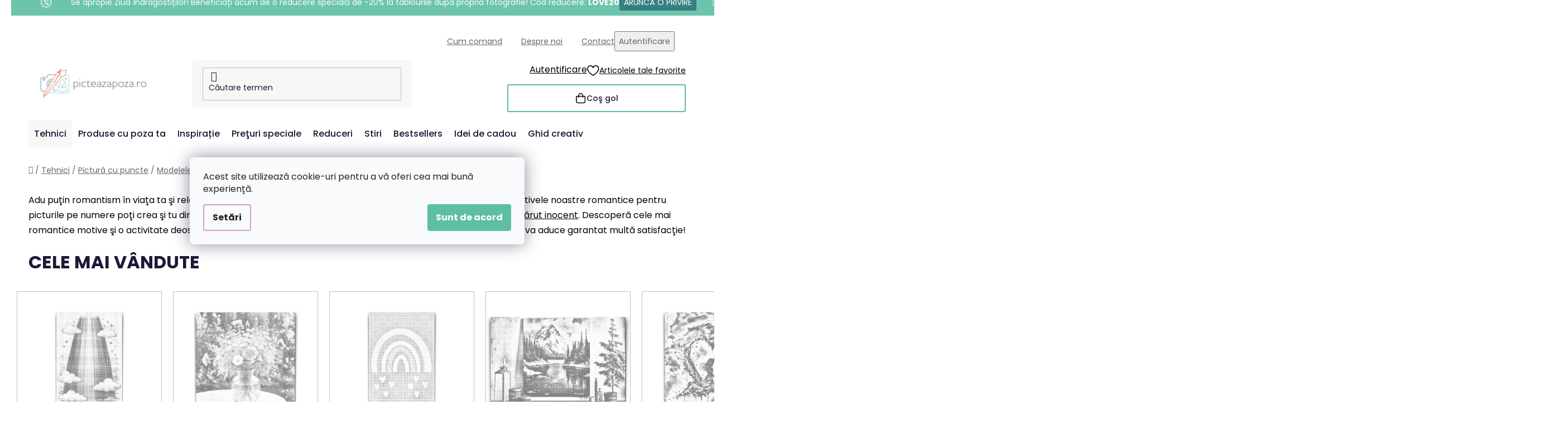

--- FILE ---
content_type: text/html; charset=utf-8
request_url: https://www.picteazapoza.ro/dragoste-2/
body_size: 33783
content:
<!doctype html><html lang="ro" dir="ltr" class="header-background-light external-fonts-loaded"><head><meta charset="utf-8" /><meta name="viewport" content="width=device-width,initial-scale=1" /><title>Pictură cu puncte - Dragoste | Picteazapoza.ro</title><link rel="preconnect" href="https://cdn.myshoptet.com" /><link rel="dns-prefetch" href="https://cdn.myshoptet.com" /><link rel="preload" href="https://cdn.myshoptet.com/prj/dist/master/cms/libs/jquery/jquery-1.11.3.min.js" as="script" /><link href="https://cdn.myshoptet.com/prj/dist/master/cms/templates/frontend_templates/shared/css/font-face/poppins.css" rel="stylesheet"><link href="https://cdn.myshoptet.com/prj/dist/master/shop/dist/font-shoptet-13.css.3c47e30adfa2e9e2683b.css" rel="stylesheet"><script>
dataLayer = [];
dataLayer.push({'shoptet' : {
    "pageId": 1296,
    "pageType": "category",
    "currency": "RON",
    "currencyInfo": {
        "decimalSeparator": ",",
        "exchangeRate": 1,
        "priceDecimalPlaces": 2,
        "symbol": "lei",
        "symbolLeft": 0,
        "thousandSeparator": " "
    },
    "language": "ro",
    "projectId": 461456,
    "category": {
        "guid": "61d241a6-34ee-11ec-bd6d-bc97e1a74491",
        "path": "Tehnici | Pictur\u0103 cu puncte | Pictur\u0103 cu puncte - Modelele noastre | Pictur\u0103 cu puncte - Tradi\u021bii \u0219i s\u0103rb\u0103tori | Pictur\u0103 cu puncte - Dragoste",
        "parentCategoryGuid": "872b1eb4-6542-11ef-9749-6a98a518c6cc"
    },
    "cartInfo": {
        "id": null,
        "freeShipping": false,
        "freeShippingFrom": 300,
        "leftToFreeGift": {
            "formattedPrice": "300 lei",
            "priceLeft": 300
        },
        "freeGift": false,
        "leftToFreeShipping": {
            "priceLeft": 300,
            "dependOnRegion": 0,
            "formattedPrice": "300 lei"
        },
        "discountCoupon": [],
        "getNoBillingShippingPrice": {
            "withoutVat": 0,
            "vat": 0,
            "withVat": 0
        },
        "cartItems": [],
        "taxMode": "ORDINARY"
    },
    "cart": [],
    "customer": {
        "priceRatio": 1,
        "priceListId": 1,
        "groupId": null,
        "registered": false,
        "mainAccount": false
    }
}});
dataLayer.push({'cookie_consent' : {
    "marketing": "denied",
    "analytics": "denied"
}});
document.addEventListener('DOMContentLoaded', function() {
    shoptet.consent.onAccept(function(agreements) {
        if (agreements.length == 0) {
            return;
        }
        dataLayer.push({
            'cookie_consent' : {
                'marketing' : (agreements.includes(shoptet.config.cookiesConsentOptPersonalisation)
                    ? 'granted' : 'denied'),
                'analytics': (agreements.includes(shoptet.config.cookiesConsentOptAnalytics)
                    ? 'granted' : 'denied')
            },
            'event': 'cookie_consent'
        });
    });
});
</script>

<!-- Google Tag Manager -->
<script>(function(w,d,s,l,i){w[l]=w[l]||[];w[l].push({'gtm.start':
new Date().getTime(),event:'gtm.js'});var f=d.getElementsByTagName(s)[0],
j=d.createElement(s),dl=l!='dataLayer'?'&l='+l:'';j.async=true;j.src=
'https://www.googletagmanager.com/gtm.js?id='+i+dl;f.parentNode.insertBefore(j,f);
})(window,document,'script','dataLayer','GTM-WSQ44WM');</script>
<!-- End Google Tag Manager -->

<meta property="og:type" content="website"><meta property="og:site_name" content="picteazapoza.ro"><meta property="og:url" content="https://www.picteazapoza.ro/dragoste-2/"><meta property="og:title" content="Pictură cu puncte - Dragoste | Picteazapoza.ro"><meta name="author" content="Picteazapoza.ro"><meta name="web_author" content="Shoptet.cz"><meta name="dcterms.rightsHolder" content="www.picteazapoza.ro"><meta name="robots" content="index,follow"><meta property="og:image" content="https://cdn.myshoptet.com/usr/www.picteazapoza.ro/user/logos/ro-kombi-picteazapoza-web-barevne-pure.jpg?t=1769902648"><meta property="og:description" content="Pictură cu puncte - Dragoste, Picteazapoza.ro"><meta name="description" content="Pictură cu puncte - Dragoste, Picteazapoza.ro"><style>:root {--color-primary: #d99aca;--color-primary-h: 314;--color-primary-s: 45%;--color-primary-l: 73%;--color-primary-hover: #8C4250;--color-primary-hover-h: 349;--color-primary-hover-s: 36%;--color-primary-hover-l: 40%;--color-secondary: #5DBEA3;--color-secondary-h: 163;--color-secondary-s: 43%;--color-secondary-l: 55%;--color-secondary-hover: #207274;--color-secondary-hover-h: 181;--color-secondary-hover-s: 57%;--color-secondary-hover-l: 29%;--color-tertiary: #FFA06F;--color-tertiary-h: 20;--color-tertiary-s: 100%;--color-tertiary-l: 72%;--color-tertiary-hover: #ffffff;--color-tertiary-hover-h: 0;--color-tertiary-hover-s: 0%;--color-tertiary-hover-l: 100%;--color-header-background: #ffffff;--template-font: "Poppins";--template-headings-font: "Poppins";--header-background-url: url("[data-uri]");--cookies-notice-background: #F8FAFB;--cookies-notice-color: #252525;--cookies-notice-button-hover: #27263f;--cookies-notice-link-hover: #3b3a5f;--templates-update-management-preview-mode-content: "Previzualizarea actualizării șablonului este activă pentru browserul dvs."}</style>
    
    <link href="https://cdn.myshoptet.com/prj/dist/master/shop/dist/main-13.less.fdb02770e668ba5a70b5.css" rel="stylesheet" />
    
<link rel="next" href="/dragoste-2/pagina-2/" />    <script>var shoptet = shoptet || {};</script>
    <script src="https://cdn.myshoptet.com/prj/dist/master/shop/dist/main-3g-header.js.27c4444ba5dd6be3416d.js"></script>
<!-- User include --><!-- api 427(81) html code header -->
<link rel="stylesheet" href="https://cdn.myshoptet.com/usr/api2.dklab.cz/user/documents/_doplnky/instagram/461456/8/461456_8.css" type="text/css" /><style>
        :root {
            --dklab-instagram-header-color: #3F7373;  
            --dklab-instagram-header-background: #DDDDDD;  
            --dklab-instagram-font-weight: 700;
            --dklab-instagram-font-size: 180%;
            --dklab-instagram-logoUrl: url(https://cdn.myshoptet.com/usr/api2.dklab.cz/user/documents/_doplnky/instagram/img/logo-duha.png); 
            --dklab-instagram-logo-size-width: 40px;
            --dklab-instagram-logo-size-height: 40px;                        
            --dklab-instagram-hover-content: 0;                        
            --dklab-instagram-padding: 0px;                        
            --dklab-instagram-border-color: #888888;
            
        }
        </style>
<!-- api 428(82) html code header -->
<link rel="stylesheet" href="https://cdn.myshoptet.com/usr/api2.dklab.cz/user/documents/_doplnky/oblibene/461456/5/461456_5.css" type="text/css" /><style>
        :root {
            --dklab-favourites-flag-color: #F2C1B6;
            --dklab-favourites-flag-text-color: #FFFFFF;
            --dklab-favourites-add-text-color: #3F7273;            
            --dklab-favourites-remove-text-color: #F2C1B6;            
            --dklab-favourites-add-text-detail-color: #3F7273;            
            --dklab-favourites-remove-text-detail-color: #F2C1B6;            
            --dklab-favourites-header-icon-color: #F2C1B6;            
            --dklab-favourites-counter-color: #F2C1B6;            
        } </style>
<!-- api 709(355) html code header -->
<script>
  const PWJS = {};
</script>

<script src=https://app.productwidgets.cz/pwjs.js></script>



<!-- api 1004(637) html code header -->
<script>
      window.mehub = window.mehub || {};
      window.mehub.bonus = {
        businessId: 'b033c4f3-d68e-4777-88d8-d2e05810743a',
        addonId: '6c17acc2-f800-4681-883d-1705db4f6b91'
      }
    </script>
    
<!-- api 1012(643) html code header -->
<style data-purpose="gopay-hiding-apple-pay">
	[data-guid="2b83a4f3-d6c3-11ef-9749-6a98a518c6cc"] {
		display: none
	}
</style>
<!-- api html code header -->
<!-- FV_STUDIO_SCRIPTS_BEGIN -->
<!-- Video.js Lib -->
<script src="https://cdnjs.cloudflare.com/ajax/libs/video.js/8.17.4/video.min.js" integrity="sha512-a0xxvXMNKvm6s+vrkI+bBbrTCzMfuMZ7v1Oc1FFH1kbf5mxNxT+Ysh1V+g8y7Vuv5RhtQ+FGR4IVAwS1VSQBBQ==" crossorigin="anonymous" referrerpolicy="no-referrer"></script>
<link rel="stylesheet" href="https://cdnjs.cloudflare.com/ajax/libs/video.js/8.17.4/video-js.min.css" integrity="sha512-PUekH1zFIQeA2VaIZljiK1mpm3IzLP2JnzMndJSOEEYeQe1wnxSyO6NuBfXMPwaTnW7A5UBgIPHHzbG+betUVg==" crossorigin="anonymous" referrerpolicy="no-referrer" />
<!-- Video.js Lib end -->

<link rel="stylesheet" href="https://cdnjs.cloudflare.com/ajax/libs/Swiper/11.0.5/swiper-bundle.css" integrity="sha512-pmAAV1X4Nh5jA9m+jcvwJXFQvCBi3T17aZ1KWkqXr7g/O2YMvO8rfaa5ETWDuBvRq6fbDjlw4jHL44jNTScaKg==" crossorigin="anonymous" referrerpolicy="no-referrer" />

<link href="https://cdn.myshoptet.com/usr/www.vymalujsisam.cz/user/documents/fv-studio-app-style.min.css?fv-proxy&v=1765957930&ro" rel="stylesheet" />
<!-- FV_STUDIO_SCRIPTS_END -->
<!-- service 427(81) html code header -->
<link rel="stylesheet" href="https://cdn.myshoptet.com/usr/api2.dklab.cz/user/documents/_doplnky/instagram/font/instagramplus.css" type="text/css" />

<!-- service 428(82) html code header -->
<style>
@font-face {
    font-family: 'oblibene';
    src:  url('https://cdn.myshoptet.com/usr/api2.dklab.cz/user/documents/_doplnky/oblibene/font/oblibene.eot?v1');
    src:  url('https://cdn.myshoptet.com/usr/api2.dklab.cz/user/documents/_doplnky/oblibene/font/oblibene.eot?v1#iefix') format('embedded-opentype'),
    url('https://cdn.myshoptet.com/usr/api2.dklab.cz/user/documents/_doplnky/oblibene/font/oblibene.ttf?v1') format('truetype'),
    url('https://cdn.myshoptet.com/usr/api2.dklab.cz/user/documents/_doplnky/oblibene/font/oblibene.woff?v1') format('woff'),
    url('https://cdn.myshoptet.com/usr/api2.dklab.cz/user/documents/_doplnky/oblibene/font/oblibene.svg?v1') format('svg');
    font-weight: normal;
    font-style: normal;
}
</style>
<script>
var dklabFavIndividual;
</script>
<!-- service 708(354) html code header -->
<link href="https://cdn.myshoptet.com/usr/302565.myshoptet.com/user/documents/assets/gifts/fv-studio-app-gifts.css?25.4.29" rel="stylesheet">
<link href="https://cdn.myshoptet.com/usr/302565.myshoptet.com/user/documents/assets/gifts/fv-studio-app-gifts.Disco.css?25.4.29" rel="stylesheet">

<style>
.ordering-process.id--9 [id~=free-gift-wrapper] ul li:hover,
.ordering-process.id--9 [class~=free-gifts-wrapper] ul li:hover,
.content-window.cart-window [class~=free-gifts-wrapper] ul li:hover {
    border-color: #d99aca;
}

.ordering-process.id--9 [id~=free-gift-wrapper] ul li:not(.hidden-colorbox-visible),
.ordering-process.id--9 [class~=free-gifts-wrapper] ul li.active,
.content-window.cart-window [class~=free-gifts-wrapper] ul li.active {
    border-color: #d99aca;
    border-width: 2px;
}

.fvstudio-delivery-info-single-gift {
border-color: #d99aca;
}

</style>
<!-- service 1004(637) html code header -->
<script src="https://mehub-framework.web.app/main.bundle.js?v=1"></script>
<!-- project html code header -->
<link rel="stylesheet" href="https://www.picteazapoza.ro/user/documents/upload/ikonky-doprava/tabulka.css?v=" />
<link rel="stylesheet" href="https://www.picteazapoza.ro/user/documents/upload/own_css/chatgptcss.css?v=" />
<link rel="stylesheet" href="https://www.picteazapoza.ro/user/documents/upload/own_css/chatgptimagecss.css?v=" />
<link rel="stylesheet" href="https://www.picteazapoza.ro/user/documents/upload/own_css/chatgptvideocss.css?v=" />
<!--<link rel="stylesheet" href="https://cdn.jsdelivr.net/npm/swiper@10/swiper-bundle.min.css"/>-->

<link rel="stylesheet" href="https://unpkg.com/img-comparison-slider@7/dist/styles.css?v=001"/>
<!-- <link href="https://cdn.myshoptet.com/usr/www.vymalujsisam.cz/user/documents/fv-studio-app-style.min.css?fv-proxy&ro=1.103&v=" rel="stylesheet" /> -->
<script src="https://fvstudio.myshoptet.com/user/documents/addons/shop-editor/461456.cs.js?v=0.73"></script>
<script src="https://cdn.fvstudio.cz/editor/picteazapozaro/editor.js?v=3.28"></script> 
<script>
const fvHPsliderLinks = [
  { title: "Mai mult", url: "/preturi-speciale/" },
  { title: "Mai mult", url: "/bestsellers/" },
];
</script>

<style>
  body{
    /*opacity: 0*/
  }
  

@media (min-width:768px){
.products .product .p-in .p-bottom .prices .price-final strong small {
    font-size: 13px;
    font-weight: 300;
}

.products-block>div .p .p-bottom>div .prices .price-standard {
    font-size: 14px;
    font-weight:500;
}

.fvAboutShopping .fvHelpPages .row .col-lg-8 .fvPages .fvSmallBoxIlTDr .fvContent .fvTitle, .fvCreativeGuide .fvHelpPages .row .col-lg-8 .fvPages .fvSmallBoxIlTDr .fvContent .fvTitle, .fvAboutUs .fvHelpPages .row .col-lg-8 .fvPages .fvSmallBoxIlTDr .fvContent .fvTitle, .fvGiftTips .fvHelpPages .row .col-lg-8 .fvPages .fvSmallBoxIlTDr .fvContent .fvTitle {
    font-size: 18px;
    line-height: 20px;
    padding-bottom: 8px;
}

.fvAboutShopping .fvHelpPages .row .col-lg-8 .fvPages .fvSmallBoxIlTDr .fvContent .fvText, .fvCreativeGuide .fvHelpPages .row .col-lg-8 .fvPages .fvSmallBoxIlTDr .fvContent .fvText, .fvAboutUs .fvHelpPages .row .col-lg-8 .fvPages .fvSmallBoxIlTDr .fvContent .fvText, .fvGiftTips .fvHelpPages .row .col-lg-8 .fvPages .fvSmallBoxIlTDr .fvContent .fvText {
    font-size: 13px;
    line-height: 16px;
}
}
</style>

<!-- google badge-->
<script id='merchantWidgetScript' src="https://www.gstatic.com/shopping/merchant/merchantwidget.js" defer></script>
<script>
  merchantWidgetScript.addEventListener('load', function () {
    merchantwidget.start({
         // REQUIRED FIELDS
         merchant_id: 480526696,

         // OPTIONAL FIELDS
         position: 'LEFT_BOTTOM',
         region: 'RO',
    });
  });
</script>
<!-- /User include --><link rel="shortcut icon" href="/favicon.ico" type="image/x-icon" /><link rel="canonical" href="https://www.picteazapoza.ro/dragoste-2/" /><script>!function(){var t={9196:function(){!function(){var t=/\[object (Boolean|Number|String|Function|Array|Date|RegExp)\]/;function r(r){return null==r?String(r):(r=t.exec(Object.prototype.toString.call(Object(r))))?r[1].toLowerCase():"object"}function n(t,r){return Object.prototype.hasOwnProperty.call(Object(t),r)}function e(t){if(!t||"object"!=r(t)||t.nodeType||t==t.window)return!1;try{if(t.constructor&&!n(t,"constructor")&&!n(t.constructor.prototype,"isPrototypeOf"))return!1}catch(t){return!1}for(var e in t);return void 0===e||n(t,e)}function o(t,r,n){this.b=t,this.f=r||function(){},this.d=!1,this.a={},this.c=[],this.e=function(t){return{set:function(r,n){u(c(r,n),t.a)},get:function(r){return t.get(r)}}}(this),i(this,t,!n);var e=t.push,o=this;t.push=function(){var r=[].slice.call(arguments,0),n=e.apply(t,r);return i(o,r),n}}function i(t,n,o){for(t.c.push.apply(t.c,n);!1===t.d&&0<t.c.length;){if("array"==r(n=t.c.shift()))t:{var i=n,a=t.a;if("string"==r(i[0])){for(var f=i[0].split("."),s=f.pop(),p=(i=i.slice(1),0);p<f.length;p++){if(void 0===a[f[p]])break t;a=a[f[p]]}try{a[s].apply(a,i)}catch(t){}}}else if("function"==typeof n)try{n.call(t.e)}catch(t){}else{if(!e(n))continue;for(var l in n)u(c(l,n[l]),t.a)}o||(t.d=!0,t.f(t.a,n),t.d=!1)}}function c(t,r){for(var n={},e=n,o=t.split("."),i=0;i<o.length-1;i++)e=e[o[i]]={};return e[o[o.length-1]]=r,n}function u(t,o){for(var i in t)if(n(t,i)){var c=t[i];"array"==r(c)?("array"==r(o[i])||(o[i]=[]),u(c,o[i])):e(c)?(e(o[i])||(o[i]={}),u(c,o[i])):o[i]=c}}window.DataLayerHelper=o,o.prototype.get=function(t){var r=this.a;t=t.split(".");for(var n=0;n<t.length;n++){if(void 0===r[t[n]])return;r=r[t[n]]}return r},o.prototype.flatten=function(){this.b.splice(0,this.b.length),this.b[0]={},u(this.a,this.b[0])}}()}},r={};function n(e){var o=r[e];if(void 0!==o)return o.exports;var i=r[e]={exports:{}};return t[e](i,i.exports,n),i.exports}n.n=function(t){var r=t&&t.__esModule?function(){return t.default}:function(){return t};return n.d(r,{a:r}),r},n.d=function(t,r){for(var e in r)n.o(r,e)&&!n.o(t,e)&&Object.defineProperty(t,e,{enumerable:!0,get:r[e]})},n.o=function(t,r){return Object.prototype.hasOwnProperty.call(t,r)},function(){"use strict";n(9196)}()}();</script>    <!-- Global site tag (gtag.js) - Google Analytics -->
    <script async src="https://www.googletagmanager.com/gtag/js?id=G-X1JZ07GMM0"></script>
    <script>
        
        window.dataLayer = window.dataLayer || [];
        function gtag(){dataLayer.push(arguments);}
        

                    console.debug('default consent data');

            gtag('consent', 'default', {"ad_storage":"denied","analytics_storage":"denied","ad_user_data":"denied","ad_personalization":"denied","wait_for_update":500});
            dataLayer.push({
                'event': 'default_consent'
            });
        
        gtag('js', new Date());

                gtag('config', 'UA-205610654-1', { 'groups': "UA" });
        
                gtag('config', 'G-X1JZ07GMM0', {"groups":"GA4","send_page_view":false,"content_group":"category","currency":"RON","page_language":"ro"});
        
                gtag('config', 'AW-312899858', {"allow_enhanced_conversions":true});
        
        
        
        
        
                    gtag('event', 'page_view', {"send_to":"GA4","page_language":"ro","content_group":"category","currency":"RON"});
        
        
        
        
        
        
        
        
        
        
        
        
        
        document.addEventListener('DOMContentLoaded', function() {
            if (typeof shoptet.tracking !== 'undefined') {
                for (var id in shoptet.tracking.bannersList) {
                    gtag('event', 'view_promotion', {
                        "send_to": "UA",
                        "promotions": [
                            {
                                "id": shoptet.tracking.bannersList[id].id,
                                "name": shoptet.tracking.bannersList[id].name,
                                "position": shoptet.tracking.bannersList[id].position
                            }
                        ]
                    });
                }
            }

            shoptet.consent.onAccept(function(agreements) {
                if (agreements.length !== 0) {
                    console.debug('gtag consent accept');
                    var gtagConsentPayload =  {
                        'ad_storage': agreements.includes(shoptet.config.cookiesConsentOptPersonalisation)
                            ? 'granted' : 'denied',
                        'analytics_storage': agreements.includes(shoptet.config.cookiesConsentOptAnalytics)
                            ? 'granted' : 'denied',
                                                                                                'ad_user_data': agreements.includes(shoptet.config.cookiesConsentOptPersonalisation)
                            ? 'granted' : 'denied',
                        'ad_personalization': agreements.includes(shoptet.config.cookiesConsentOptPersonalisation)
                            ? 'granted' : 'denied',
                        };
                    console.debug('update consent data', gtagConsentPayload);
                    gtag('consent', 'update', gtagConsentPayload);
                    dataLayer.push(
                        { 'event': 'update_consent' }
                    );
                }
            });
        });
    </script>
</head><body class="desktop id-1296 in-dragoste-2 template-13 type-category multiple-columns-body columns-3 smart-labels-active ums_forms_redesign--off ums_a11y_category_page--on ums_discussion_rating_forms--off ums_flags_display_unification--on ums_a11y_login--on mobile-header-version-0"><noscript>
    <style>
        #header {
            padding-top: 0;
            position: relative !important;
            top: 0;
        }
        .header-navigation {
            position: relative !important;
        }
        .overall-wrapper {
            margin: 0 !important;
        }
        body:not(.ready) {
            visibility: visible !important;
        }
    </style>
    <div class="no-javascript">
        <div class="no-javascript__title">Trebuie modificată o setare in browser ul web</div>
        <div class="no-javascript__text">Consultați: <a href="https://www.google.com/support/bin/answer.py?answer=23852">Cum să activați JavaScript în browser</a>.</div>
        <div class="no-javascript__text">Dacă utilizați software de blocare a reclamelor, este posibil să vă solicite să permiteți JavaScript din această pagină.</div>
        <div class="no-javascript__text">Vă mulţumim.</div>
    </div>
</noscript>

        <div id="fb-root"></div>
        <script>
            window.fbAsyncInit = function() {
                FB.init({
                    autoLogAppEvents : true,
                    xfbml            : true,
                    version          : 'v24.0'
                });
            };
        </script>
        <script async defer crossorigin="anonymous" src="https://connect.facebook.net/ro_RO/sdk.js#xfbml=1&version=v24.0"></script>
<!-- Google Tag Manager (noscript) -->
<noscript><iframe src="https://www.googletagmanager.com/ns.html?id=GTM-WSQ44WM"
height="0" width="0" style="display:none;visibility:hidden"></iframe></noscript>
<!-- End Google Tag Manager (noscript) -->

    <div class="siteCookies siteCookies--center siteCookies--light js-siteCookies" role="dialog" data-testid="cookiesPopup" data-nosnippet>
        <div class="siteCookies__form">
            <div class="siteCookies__content">
                <div class="siteCookies__text">
                    <span>Acest site utilizează cookie-uri pentru a vă oferi cea mai bună experiență.</span>
                </div>
                <p class="siteCookies__links">
                    <button class="siteCookies__link js-cookies-settings" aria-label="Setări cookie-uri" data-testid="cookiesSettings">Setări</button>
                </p>
            </div>
            <div class="siteCookies__buttonWrap">
                                <button class="siteCookies__button js-cookiesConsentSubmit" value="all" aria-label="Acceptă cookie-urile" data-testid="buttonCookiesAccept">Sunt de acord</button>
            </div>
        </div>
        <script>
            document.addEventListener("DOMContentLoaded", () => {
                const siteCookies = document.querySelector('.js-siteCookies');
                document.addEventListener("scroll", shoptet.common.throttle(() => {
                    const st = document.documentElement.scrollTop;
                    if (st > 1) {
                        siteCookies.classList.add('siteCookies--scrolled');
                    } else {
                        siteCookies.classList.remove('siteCookies--scrolled');
                    }
                }, 100));
            });
        </script>
    </div>
<a href="#content" class="skip-link sr-only">Treci la conținut</a><div class="overall-wrapper"><div class="site-msg information"><div class="container"><div class="text">&nbsp;</div><div class="close js-close-information-msg"></div></div></div><div class="user-action"><div class="container">
    <div class="user-action-in">
                    <div id="login" class="user-action-login popup-widget login-widget" role="dialog" aria-labelledby="loginHeading">
        <div class="popup-widget-inner">
                            <h2 id="loginHeading">Autentificare în contul dumneavoastră</h2><div id="customerLogin"><form action="/action/Customer/Login/" method="post" id="formLoginIncluded" class="csrf-enabled formLogin" data-testid="formLogin"><input type="hidden" name="referer" value="" /><div class="form-group"><div class="input-wrapper email js-validated-element-wrapper no-label"><input type="email" name="email" class="form-control" autofocus placeholder="Adresa de e-mail (exemplu John@myemail.com)" data-testid="inputEmail" autocomplete="email" required /></div></div><div class="form-group"><div class="input-wrapper password js-validated-element-wrapper no-label"><input type="password" name="password" class="form-control" placeholder="Parolă" data-testid="inputPassword" autocomplete="current-password" required /><span class="no-display">Nu puteţi completa acest câmp</span><input type="text" name="surname" value="" class="no-display" /></div></div><div class="form-group"><div class="login-wrapper"><button type="submit" class="btn btn-secondary btn-text btn-login" data-testid="buttonSubmit">Autentificare</button><div class="password-helper"><a href="/inregistrare/" data-testid="signup" rel="nofollow">Înregistrare nouă</a><a href="/centru-clienti/resetati-parola/" rel="nofollow">Parola uitată?</a></div></div></div></form>
</div>                    </div>
    </div>

                <div id="cart-widget" class="user-action-cart popup-widget cart-widget loader-wrapper" data-testid="popupCartWidget" role="dialog" aria-hidden="true">
            <div class="popup-widget-inner cart-widget-inner place-cart-here">
                <div class="loader-overlay">
                    <div class="loader"></div>
                </div>
            </div>
        </div>
    </div>
</div>
</div><div class="top-navigation-bar" data-testid="topNavigationBar">

    <div class="container">

                            <div class="top-navigation-menu">
                <ul class="top-navigation-bar-menu">
                                            <li class="top-navigation-menu-item-1854">
                            <a href="/cum-comand/" title="Cum comand">Cum comand</a>
                        </li>
                                            <li class="top-navigation-menu-item-1857">
                            <a href="/despre-noi/" title="Despre noi">Despre noi</a>
                        </li>
                                            <li class="top-navigation-menu-item-29">
                            <a href="/contact/" title="Contact">Contact</a>
                        </li>
                                    </ul>
                <div class="top-navigation-menu-trigger">Mai mult</div>
                <ul class="top-navigation-bar-menu-helper"></ul>
            </div>
        
        <div class="top-navigation-tools">
                        <button class="top-nav-button top-nav-button-login toggle-window" type="button" data-target="login" aria-haspopup="dialog" aria-controls="login" aria-expanded="false" data-testid="signin"><span>Autentificare</span></button>
    <a href="/inregistrare/" class="top-nav-button top-nav-button-register" data-testid="headerSignup">Înregistrare</a>
        </div>

    </div>

</div>
<header id="header">
        <div class="header-top">
            <div class="container navigation-wrapper header-top-wrapper">
                <div class="site-name"><a href="/" data-testid="linkWebsiteLogo"><img src="https://cdn.myshoptet.com/usr/www.picteazapoza.ro/user/logos/ro-kombi-picteazapoza-web-barevne-pure.jpg" alt="Picteazapoza.ro" fetchpriority="low" /></a></div>                <div class="search" itemscope itemtype="https://schema.org/WebSite">
                    <meta itemprop="headline" content="Pictură cu puncte - Dragoste"/><meta itemprop="url" content="https://www.picteazapoza.ro"/><meta itemprop="text" content="Pictură cu puncte - Dragoste, Picteazapoza.ro"/>                    <form action="/action/ProductSearch/prepareString/" method="post"
    id="formSearchForm" class="search-form compact-form js-search-main"
    itemprop="potentialAction" itemscope itemtype="https://schema.org/SearchAction" data-testid="searchForm">
    <fieldset>
        <meta itemprop="target"
            content="https://www.picteazapoza.ro/cautare/?string={string}"/>
        <input type="hidden" name="language" value="ro"/>
        
            
    <span class="search-input-icon" aria-hidden="true"></span>

<input
    type="search"
    name="string"
        class="query-input form-control search-input js-search-input"
    placeholder="Căutare termen"
    autocomplete="off"
    required
    itemprop="query-input"
    aria-label="Căutare"
    data-testid="searchInput"
>
            <button type="submit" class="btn btn-default search-button" data-testid="searchBtn">Căutare</button>
        
    </fieldset>
</form>
                </div>
                <div class="navigation-buttons">
                    <a href="#" class="toggle-window" data-target="search" data-testid="linkSearchIcon"><span class="sr-only">Căutare</span></a>
                        
    <a href="/cos-de-cumparaturi/" class="btn btn-icon toggle-window cart-count" data-target="cart" data-hover="true" data-redirect="true" data-testid="headerCart" rel="nofollow" aria-haspopup="dialog" aria-expanded="false" aria-controls="cart-widget">
        
                <span class="sr-only">Coş de cumpărături</span>
        
            <span class="cart-price visible-lg-inline-block" data-testid="headerCartPrice">
                                    Coş gol                            </span>
        
    
            </a>
                    <a href="#" class="toggle-window" data-target="navigation" data-testid="hamburgerMenu"></a>
                </div>
            </div>
        </div>
        <div class="header-bottom">
            <div class="container navigation-wrapper header-bottom-wrapper js-navigation-container">
                <nav id="navigation" aria-label="Meniu principal" data-collapsible="true"><div class="navigation-in menu"><ul class="menu-level-1" role="menubar" data-testid="headerMenuItems"><li class="menu-item-1839 ext" role="none"><a href="/tehnici/" data-testid="headerMenuItem" role="menuitem" aria-haspopup="true" aria-expanded="false"><b>Tehnici</b><span class="submenu-arrow"></span></a><ul class="menu-level-2" aria-label="Tehnici" tabindex="-1" role="menu"><li class="menu-item-930 has-third-level" role="none"><a href="/picturi-pe-numere/" class="menu-image" data-testid="headerMenuItem" tabindex="-1" aria-hidden="true"><img src="data:image/svg+xml,%3Csvg%20width%3D%22140%22%20height%3D%22100%22%20xmlns%3D%22http%3A%2F%2Fwww.w3.org%2F2000%2Fsvg%22%3E%3C%2Fsvg%3E" alt="" aria-hidden="true" width="140" height="100"  data-src="https://cdn.myshoptet.com/usr/www.picteazapoza.ro/user/categories/thumb/dfs.jpg" fetchpriority="low" /></a><div><a href="/picturi-pe-numere/" data-testid="headerMenuItem" role="menuitem"><span>Pictură pe numere</span></a>
                                                    <ul class="menu-level-3" role="menu">
                                                                    <li class="menu-item-673" role="none">
                                        <a href="/picturi-pe-numere-cu-poza-ta/" data-testid="headerMenuItem" role="menuitem">
                                            Pictură cu poza ta</a>,                                    </li>
                                                                    <li class="menu-item-674" role="none">
                                        <a href="/modelele-noastre/" data-testid="headerMenuItem" role="menuitem">
                                            Modelele noastre</a>,                                    </li>
                                                                    <li class="menu-item-1578" role="none">
                                        <a href="/din-mai-multe-piese-2/" data-testid="headerMenuItem" role="menuitem">
                                            Din mai multe piese</a>,                                    </li>
                                                                    <li class="menu-item-1825" role="none">
                                        <a href="/pictura-pe-numere-ustensile-de-pictura/" data-testid="headerMenuItem" role="menuitem">
                                            Ustensile de pictură</a>                                    </li>
                                                            </ul>
                        </div></li><li class="menu-item-813 has-third-level" role="none"><a href="/goblenuri-cu-diamante/" class="menu-image" data-testid="headerMenuItem" tabindex="-1" aria-hidden="true"><img src="data:image/svg+xml,%3Csvg%20width%3D%22140%22%20height%3D%22100%22%20xmlns%3D%22http%3A%2F%2Fwww.w3.org%2F2000%2Fsvg%22%3E%3C%2Fsvg%3E" alt="" aria-hidden="true" width="140" height="100"  data-src="https://cdn.myshoptet.com/usr/www.picteazapoza.ro/user/categories/thumb/dbn_category_photo.jpg" fetchpriority="low" /></a><div><a href="/goblenuri-cu-diamante/" data-testid="headerMenuItem" role="menuitem"><span>Goblenuri cu diamante</span></a>
                                                    <ul class="menu-level-3" role="menu">
                                                                    <li class="menu-item-888" role="none">
                                        <a href="/goblenuri-cu-diamante-cu-poza-ta-categorii/" data-testid="headerMenuItem" role="menuitem">
                                            Goblen cu poza ta</a>,                                    </li>
                                                                    <li class="menu-item-816" role="none">
                                        <a href="/mozaicuri-modelele-noastre/" data-testid="headerMenuItem" role="menuitem">
                                            Modelele noastre</a>,                                    </li>
                                                                    <li class="menu-item-957" role="none">
                                        <a href="/abtibilduri-cu-diamante/" data-testid="headerMenuItem" role="menuitem">
                                            Abtibilduri cu diamante</a>,                                    </li>
                                                                    <li class="menu-item-1359" role="none">
                                        <a href="/decoratiuni-cu-diamante/" data-testid="headerMenuItem" role="menuitem">
                                            Decoratiuni cu diamante</a>,                                    </li>
                                                                    <li class="menu-item-1599" role="none">
                                        <a href="/din-mai-multe-piese-3/" data-testid="headerMenuItem" role="menuitem">
                                            Din mai multe piese</a>,                                    </li>
                                                                    <li class="menu-item-945" role="none">
                                        <a href="/accesorii-goblenuri-cu-diamante/" data-testid="headerMenuItem" role="menuitem">
                                            Accesorii goblenuri cu diamante</a>                                    </li>
                                                            </ul>
                        </div></li><li class="menu-item-1275 has-third-level" role="none"><a href="/pictura-cu-puncte/" class="menu-image" data-testid="headerMenuItem" tabindex="-1" aria-hidden="true"><img src="data:image/svg+xml,%3Csvg%20width%3D%22140%22%20height%3D%22100%22%20xmlns%3D%22http%3A%2F%2Fwww.w3.org%2F2000%2Fsvg%22%3E%3C%2Fsvg%3E" alt="" aria-hidden="true" width="140" height="100"  data-src="https://cdn.myshoptet.com/usr/www.picteazapoza.ro/user/categories/thumb/dot_category_photo.jpg" fetchpriority="low" /></a><div><a href="/pictura-cu-puncte/" data-testid="headerMenuItem" role="menuitem"><span>Pictură cu puncte</span></a>
                                                    <ul class="menu-level-3" role="menu">
                                                                    <li class="menu-item-1284" role="none">
                                        <a href="/poza-ta-din-punctulete/" data-testid="headerMenuItem" role="menuitem">
                                            Poza ta din punctulete</a>,                                    </li>
                                                                    <li class="menu-item-1287" role="none">
                                        <a href="/pictura-cu-puncte-modelele-noastre/" data-testid="headerMenuItem" role="menuitem">
                                            Modelele noastre</a>,                                    </li>
                                                                    <li class="menu-item-1795" role="none">
                                        <a href="/pictura-cu-puncte-din-mai-multe-piese/" data-testid="headerMenuItem" role="menuitem">
                                            Din mai multe piese</a>,                                    </li>
                                                                    <li class="menu-item-2249" role="none">
                                        <a href="/caiet-pentru-pictura-cu-puncte/" data-testid="headerMenuItem" role="menuitem">
                                            Caiet pentru pictura cu puncte</a>,                                    </li>
                                                                    <li class="menu-item-1278" role="none">
                                        <a href="/accesorii-pentru-pictura-cu-puncte/" data-testid="headerMenuItem" role="menuitem">
                                            Accesorii pentru pictură cu puncte</a>                                    </li>
                                                            </ul>
                        </div></li><li class="menu-item-1386 has-third-level" role="none"><a href="/margele-de-calcat/" class="menu-image" data-testid="headerMenuItem" tabindex="-1" aria-hidden="true"><img src="data:image/svg+xml,%3Csvg%20width%3D%22140%22%20height%3D%22100%22%20xmlns%3D%22http%3A%2F%2Fwww.w3.org%2F2000%2Fsvg%22%3E%3C%2Fsvg%3E" alt="" aria-hidden="true" width="140" height="100"  data-src="https://cdn.myshoptet.com/usr/www.picteazapoza.ro/user/categories/thumb/pix_category_photo.jpg" fetchpriority="low" /></a><div><a href="/margele-de-calcat/" data-testid="headerMenuItem" role="menuitem"><span>Mărgele de călcat</span></a>
                                                    <ul class="menu-level-3" role="menu">
                                                                    <li class="menu-item-1389" role="none">
                                        <a href="/poza-ta-din-margele-de-calcat-2/" data-testid="headerMenuItem" role="menuitem">
                                            Poza ta din mărgele de călcat</a>,                                    </li>
                                                                    <li class="menu-item-1395" role="none">
                                        <a href="/modelele-noastre-2/" data-testid="headerMenuItem" role="menuitem">
                                            Modelele noastre</a>,                                    </li>
                                                                    <li class="menu-item-1822" role="none">
                                        <a href="/ustensile-margele-de-calcat/" data-testid="headerMenuItem" role="menuitem">
                                            Ustensile mărgele de călcat</a>                                    </li>
                                                            </ul>
                        </div></li></ul></li>
<li class="menu-item-936" role="none"><a href="/produse-cu-poza-ta/" data-testid="headerMenuItem" role="menuitem" aria-expanded="false"><b>Produse cu poza ta</b></a></li>
<li class="menu-item-1842" role="none"><a href="/inspiratie/" data-testid="headerMenuItem" role="menuitem" aria-expanded="false"><b>Inspirație</b></a></li>
<li class="menu-item-1617" role="none"><a href="/preturi-speciale/" data-testid="headerMenuItem" role="menuitem" aria-expanded="false"><b>Preţuri speciale</b></a></li>
<li class="menu-item-2276" role="none"><a href="/reduceri/" data-testid="headerMenuItem" role="menuitem" aria-expanded="false"><b>Reduceri</b></a></li>
<li class="menu-item-1833" role="none"><a href="/stiri/" data-testid="headerMenuItem" role="menuitem" aria-expanded="false"><b>Stiri</b></a></li>
<li class="menu-item-1374" role="none"><a href="/bestsellers/" data-testid="headerMenuItem" role="menuitem" aria-expanded="false"><b>Bestsellers</b></a></li>
<li class="menu-item-1848" role="none"><a href="/idei-de-cadouri/" data-testid="headerMenuItem" role="menuitem" aria-expanded="false"><b>Idei de cadou</b></a></li>
<li class="menu-item-1851" role="none"><a href="/ghid-creativ/" data-testid="headerMenuItem" role="menuitem" aria-expanded="false"><b>Ghid creativ</b></a></li>
<li class="appended-category menu-item-1452" role="none"><a href="/cele-mai-populare-in-romania/"><b>Cele mai populare în România</b></a></li><li class="appended-category menu-item-1569 ext" role="none"><a href="/din-mai-multe-piese/"><b>Din mai multe piese</b><span class="submenu-arrow" role="menuitem"></span></a><ul class="menu-level-2 menu-level-2-appended" role="menu"><li class="menu-item-1572" role="none"><a href="/picturi-pe-numere-2/" data-testid="headerMenuItem" role="menuitem"><span>Picturi pe numere</span></a></li><li class="menu-item-1590" role="none"><a href="/goblenuri-cu-diamante-2/" data-testid="headerMenuItem" role="menuitem"><span>Goblenuri cu diamante</span></a></li><li class="menu-item-1798" role="none"><a href="/din-mai-multe-piese-pictura-cu-puncte/" data-testid="headerMenuItem" role="menuitem"><span>Pictură cu puncte</span></a></li></ul></li><li class="appended-category menu-item-759 ext" role="none"><a href="/ustensile-pictura/"><b>Ustensile pictură</b><span class="submenu-arrow" role="menuitem"></span></a><ul class="menu-level-2 menu-level-2-appended" role="menu"><li class="menu-item-762" role="none"><a href="/pensule-de-pictat/" data-testid="headerMenuItem" role="menuitem"><span>Pensule de pictat</span></a></li><li class="menu-item-942" role="none"><a href="/lacuri-solutii-curatare-si-altele/" data-testid="headerMenuItem" role="menuitem"><span>Lacuri, solutii curătare si altele</span></a></li><li class="menu-item-954" role="none"><a href="/sevalete/" data-testid="headerMenuItem" role="menuitem"><span>Sevalete</span></a></li><li class="menu-item-1419" role="none"><a href="/sabloane-din-lemn/" data-testid="headerMenuItem" role="menuitem"><span>Figurine decorative din lemn</span></a></li><li class="menu-item-1014" role="none"><a href="/seturi-speciale/" data-testid="headerMenuItem" role="menuitem"><span>Seturi speciale</span></a></li></ul></li><li class="appended-category menu-item-1746" role="none"><a href="/vouchere-2/"><b>Vouchere</b></a></li></ul></div><span class="navigation-close"></span></nav><div class="menu-helper" data-testid="hamburgerMenu"><span>Mai mult</span></div>
            </div>
        </div>
    </header><!-- / header -->


<div id="content-wrapper" class="container content-wrapper aside-indented">
    
                                <div class="breadcrumbs navigation-home-icon-wrapper" itemscope itemtype="https://schema.org/BreadcrumbList">
                                                                            <span id="navigation-first" data-basetitle="Picteazapoza.ro" itemprop="itemListElement" itemscope itemtype="https://schema.org/ListItem">
                <a href="/" itemprop="item" class="navigation-home-icon"><span class="sr-only" itemprop="name">Acasă</span></a>
                <span class="navigation-bullet">/</span>
                <meta itemprop="position" content="1" />
            </span>
                                <span id="navigation-1" itemprop="itemListElement" itemscope itemtype="https://schema.org/ListItem">
                <a href="/tehnici/" itemprop="item" data-testid="breadcrumbsSecondLevel"><span itemprop="name">Tehnici</span></a>
                <span class="navigation-bullet">/</span>
                <meta itemprop="position" content="2" />
            </span>
                                <span id="navigation-2" itemprop="itemListElement" itemscope itemtype="https://schema.org/ListItem">
                <a href="/pictura-cu-puncte/" itemprop="item" data-testid="breadcrumbsSecondLevel"><span itemprop="name">Pictură cu puncte</span></a>
                <span class="navigation-bullet">/</span>
                <meta itemprop="position" content="3" />
            </span>
                                <span id="navigation-3" itemprop="itemListElement" itemscope itemtype="https://schema.org/ListItem">
                <a href="/pictura-cu-puncte-modelele-noastre/" itemprop="item" data-testid="breadcrumbsSecondLevel"><span itemprop="name">Modelele noastre</span></a>
                <span class="navigation-bullet">/</span>
                <meta itemprop="position" content="4" />
            </span>
                                <span id="navigation-4" itemprop="itemListElement" itemscope itemtype="https://schema.org/ListItem">
                <a href="/pictura-cu-puncte-traditii-si-sarbatori/" itemprop="item" data-testid="breadcrumbsSecondLevel"><span itemprop="name">Traditii si sărbători</span></a>
                <span class="navigation-bullet">/</span>
                <meta itemprop="position" content="5" />
            </span>
                                            <span id="navigation-5" itemprop="itemListElement" itemscope itemtype="https://schema.org/ListItem" data-testid="breadcrumbsLastLevel">
                <meta itemprop="item" content="https://www.picteazapoza.ro/dragoste-2/" />
                <meta itemprop="position" content="6" />
                <span itemprop="name" data-title="Pictură cu puncte - Dragoste">Ziua Îndrăgostitilor</span>
            </span>
            </div>
            
    <div class="content-wrapper-in sidebar-indented">
                                                <main id="content" class="content narrow">
                            <div class="category-top">
            <h1 class="category-title" data-testid="titleCategory">Pictură cu puncte - Dragoste</h1>
            <div class="category-perex">
        <p>Adu puţin romantism în viaţa ta şi relaxează-te creând cu mâinile tale un obiect decorativ unic şi personal. Cu motivele noastre romantice pentru picturile pe numere poţi crea şi tu din sute de punctuleţe <a href="/pictura-cu-puncte--12/">o carte ale cărei pagini se răsfrâng într-o inimă</a> sau un <a href="/pictura-cu-puncte-sarut/">sărut inocent</a>. Descoperă cele mai romantice motive şi o activitate deosebit de captivantă şi relaxantă precum pictura cu puncte. Rezultatul final îţi va aduce garantat multă satisfacţie!</p>
    </div>
                    
    
            <div class="products-top-wrapper" aria-labelledby="productsTopHeading">
    <h2 id="productsTopHeading" class="products-top-header">Cele mai vândute</h2>
    <div id="productsTop" class="products products-inline products-top">
        
    
                                <div class="product active" aria-hidden="false">
    <div class="p" data-micro="product" data-micro-product-id="34826" data-testid="productItem">
            <a href="/pictur-cu-puncte-band-curcubeu/" class="image" aria-hidden="true" tabindex="-1">
        <img src="data:image/svg+xml,%3Csvg%20width%3D%22100%22%20height%3D%22100%22%20xmlns%3D%22http%3A%2F%2Fwww.w3.org%2F2000%2Fsvg%22%3E%3C%2Fsvg%3E" alt="Pictura_cu_puncte_Banda_curcubeu_M2" data-micro-image="https://cdn.myshoptet.com/usr/www.picteazapoza.ro/user/shop/big/34826_pictura_cu_puncte_banda_curcubeu_m2.jpg?6960ebf9" width="100" height="100"  data-src="https://cdn.myshoptet.com/usr/www.picteazapoza.ro/user/shop/related/34826_pictura_cu_puncte_banda_curcubeu_m2.jpg?6960ebf9" fetchpriority="low" />
                    <meta id="ogImageProducts" property="og:image" content="https://cdn.myshoptet.com/usr/www.picteazapoza.ro/user/shop/big/34826_pictura_cu_puncte_banda_curcubeu_m2.jpg?6960ebf9" />
                <meta itemprop="image" content="https://cdn.myshoptet.com/usr/www.picteazapoza.ro/user/shop/big/34826_pictura_cu_puncte_banda_curcubeu_m2.jpg?6960ebf9">
        <div class="extra-flags">
            

    

        </div>
    </a>
        <div class="p-in">
            <div class="p-in-in">
                <a
    href="/pictur-cu-puncte-band-curcubeu/"
    class="name"
    data-micro="url">
    <span data-micro="name" data-testid="productCardName">
          Pictură cu puncte - Bandă curcubeu    </span>
</a>
                <div class="ratings-wrapper">
                                                                                            <span class="no-display" data-micro="sku">DOT/OD-ALL-0239/20X30/WO/BLACK</span>
                    </div>
                                            </div>
            

<div class="p-bottom no-buttons">
    <div class="offers" data-micro="offer"
    data-micro-price="27.90"
    data-micro-price-currency="RON"
>
        <div class="prices">
            <span class="price-standard-wrapper price-standard-wrapper-placeholder">&nbsp;</span>
    
    
            <div class="price price-final" data-testid="productCardPrice">
        <strong>
                                        <small>de la</small> 27,90 lei                    </strong>
            

        
    </div>
            
</div>
            </div>
</div>
        </div>
    </div>
</div>
                <div class="product active" aria-hidden="false">
    <div class="p" data-micro="product" data-micro-product-id="32564" data-testid="productItem">
            <a href="/pictur-cu-puncte-buchet-n-tonuri-de-albastru/" class="image" aria-hidden="true" tabindex="-1">
        <img src="data:image/svg+xml,%3Csvg%20width%3D%22100%22%20height%3D%22100%22%20xmlns%3D%22http%3A%2F%2Fwww.w3.org%2F2000%2Fsvg%22%3E%3C%2Fsvg%3E" alt="Pictura_cu_puncte_Buchet_in_tonuri_de_albastru_M2" data-micro-image="https://cdn.myshoptet.com/usr/www.picteazapoza.ro/user/shop/big/32564_pictura_cu_puncte_buchet_in_tonuri_de_albastru_m2.jpg?68b68218" width="100" height="100"  data-src="https://cdn.myshoptet.com/usr/www.picteazapoza.ro/user/shop/related/32564_pictura_cu_puncte_buchet_in_tonuri_de_albastru_m2.jpg?68b68218" fetchpriority="low" />
                <meta itemprop="image" content="https://cdn.myshoptet.com/usr/www.picteazapoza.ro/user/shop/big/32564_pictura_cu_puncte_buchet_in_tonuri_de_albastru_m2.jpg?68b68218">
        <div class="extra-flags">
            

    

        </div>
    </a>
        <div class="p-in">
            <div class="p-in-in">
                <a
    href="/pictur-cu-puncte-buchet-n-tonuri-de-albastru/"
    class="name"
    data-micro="url">
    <span data-micro="name" data-testid="productCardName">
          Pictură cu puncte - Buchet în tonuri de albastru    </span>
</a>
                <div class="ratings-wrapper">
                                                                                            <span class="no-display" data-micro="sku">DOT/ABOUQUETINBLUETONS/50X50/WO/BLACK</span>
                    </div>
                                            </div>
            

<div class="p-bottom no-buttons">
    <div class="offers" data-micro="offer"
    data-micro-price="66.90"
    data-micro-price-currency="RON"
>
        <div class="prices">
            <span class="price-standard-wrapper price-standard-wrapper-placeholder">&nbsp;</span>
    
    
            <div class="price price-final" data-testid="productCardPrice">
        <strong>
                                        <small>de la</small> 66,90 lei                    </strong>
            

        
    </div>
            
</div>
            </div>
</div>
        </div>
    </div>
</div>
                <div class="product active" aria-hidden="false">
    <div class="p" data-micro="product" data-micro-product-id="31898" data-testid="productItem">
            <a href="/pictur-cu-puncte-curcubeu-cu-inimioare/" class="image" aria-hidden="true" tabindex="-1">
        <img src="data:image/svg+xml,%3Csvg%20width%3D%22100%22%20height%3D%22100%22%20xmlns%3D%22http%3A%2F%2Fwww.w3.org%2F2000%2Fsvg%22%3E%3C%2Fsvg%3E" alt="Pictura_cu_puncte_Curcubeu_cu_inimioare_M2" data-micro-image="https://cdn.myshoptet.com/usr/www.picteazapoza.ro/user/shop/big/31898_pictura_cu_puncte_curcubeu_cu_inimioare_m2.jpg?68b006d8" width="100" height="100"  data-src="https://cdn.myshoptet.com/usr/www.picteazapoza.ro/user/shop/related/31898_pictura_cu_puncte_curcubeu_cu_inimioare_m2.jpg?68b006d8" fetchpriority="low" />
                <meta itemprop="image" content="https://cdn.myshoptet.com/usr/www.picteazapoza.ro/user/shop/big/31898_pictura_cu_puncte_curcubeu_cu_inimioare_m2.jpg?68b006d8">
        <div class="extra-flags">
            

    

        </div>
    </a>
        <div class="p-in">
            <div class="p-in-in">
                <a
    href="/pictur-cu-puncte-curcubeu-cu-inimioare/"
    class="name"
    data-micro="url">
    <span data-micro="name" data-testid="productCardName">
          Pictură cu puncte - Curcubeu cu inimioare    </span>
</a>
                <div class="ratings-wrapper">
                                                                                            <span class="no-display" data-micro="sku">DOT/RAINBOWWITHHEARTS/40X60/WO/BLACK</span>
                    </div>
                                            </div>
            

<div class="p-bottom no-buttons">
    <div class="offers" data-micro="offer"
    data-micro-price="66.90"
    data-micro-price-currency="RON"
>
        <div class="prices">
            <span class="price-standard-wrapper price-standard-wrapper-placeholder">&nbsp;</span>
    
    
            <div class="price price-final" data-testid="productCardPrice">
        <strong>
                                        <small>de la</small> 66,90 lei                    </strong>
            

        
    </div>
            
</div>
            </div>
</div>
        </div>
    </div>
</div>
                <div class="product active" aria-hidden="false">
    <div class="p" data-micro="product" data-micro-product-id="31643" data-testid="productItem">
            <a href="/pictur-cu-puncte-imagine-ntr-o-imagine/" class="image" aria-hidden="true" tabindex="-1">
        <img src="data:image/svg+xml,%3Csvg%20width%3D%22100%22%20height%3D%22100%22%20xmlns%3D%22http%3A%2F%2Fwww.w3.org%2F2000%2Fsvg%22%3E%3C%2Fsvg%3E" alt="Pictura_cu_puncte_Imagine_intr-o_imagine_M2" data-micro-image="https://cdn.myshoptet.com/usr/www.picteazapoza.ro/user/shop/big/31643_pictura_cu_puncte_imagine_intr-o_imagine_m2.jpg?68aeb567" width="100" height="100"  data-src="https://cdn.myshoptet.com/usr/www.picteazapoza.ro/user/shop/related/31643_pictura_cu_puncte_imagine_intr-o_imagine_m2.jpg?68aeb567" fetchpriority="low" />
                <meta itemprop="image" content="https://cdn.myshoptet.com/usr/www.picteazapoza.ro/user/shop/big/31643_pictura_cu_puncte_imagine_intr-o_imagine_m2.jpg?68aeb567">
        <div class="extra-flags">
            

    

        </div>
    </a>
        <div class="p-in">
            <div class="p-in-in">
                <a
    href="/pictur-cu-puncte-imagine-ntr-o-imagine/"
    class="name"
    data-micro="url">
    <span data-micro="name" data-testid="productCardName">
          Pictură cu puncte - Imagine într-o imagine    </span>
</a>
                <div class="ratings-wrapper">
                                                                                            <span class="no-display" data-micro="sku">DOT/PICTUREINPICTURE/40X60/WO/BLACK</span>
                    </div>
                                            </div>
            

<div class="p-bottom no-buttons">
    <div class="offers" data-micro="offer"
    data-micro-price="66.90"
    data-micro-price-currency="RON"
>
        <div class="prices">
            <span class="price-standard-wrapper price-standard-wrapper-placeholder">&nbsp;</span>
    
    
            <div class="price price-final" data-testid="productCardPrice">
        <strong>
                                        <small>de la</small> 66,90 lei                    </strong>
            

        
    </div>
            
</div>
            </div>
</div>
        </div>
    </div>
</div>
                <div class="product inactive" aria-hidden="true">
    <div class="p" data-micro="product" data-micro-product-id="31385" data-testid="productItem">
            <a href="/pictur-cu-puncte-romantism-n-inim--/" class="image" aria-hidden="true" tabindex="-1">
        <img src="data:image/svg+xml,%3Csvg%20width%3D%22100%22%20height%3D%22100%22%20xmlns%3D%22http%3A%2F%2Fwww.w3.org%2F2000%2Fsvg%22%3E%3C%2Fsvg%3E" alt="Pictura_cu_puncte_Romantism_in_inima_M2" data-micro-image="https://cdn.myshoptet.com/usr/www.picteazapoza.ro/user/shop/big/31385_pictura_cu_puncte_romantism_in_inima_m2.jpg?68adf097" width="100" height="100"  data-src="https://cdn.myshoptet.com/usr/www.picteazapoza.ro/user/shop/related/31385_pictura_cu_puncte_romantism_in_inima_m2.jpg?68adf097" fetchpriority="low" />
                <meta itemprop="image" content="https://cdn.myshoptet.com/usr/www.picteazapoza.ro/user/shop/big/31385_pictura_cu_puncte_romantism_in_inima_m2.jpg?68adf097">
        <div class="extra-flags">
            

    

        </div>
    </a>
        <div class="p-in">
            <div class="p-in-in">
                <a
    href="/pictur-cu-puncte-romantism-n-inim--/"
    class="name"
    data-micro="url" tabindex="-1">
    <span data-micro="name" data-testid="productCardName">
          Pictură cu puncte - Romantism în inimă    </span>
</a>
                <div class="ratings-wrapper">
                                                                                            <span class="no-display" data-micro="sku">DOT/ROMANCEHEART/50X50/WO/BLACK</span>
                    </div>
                                            </div>
            

<div class="p-bottom no-buttons">
    <div class="offers" data-micro="offer"
    data-micro-price="66.90"
    data-micro-price-currency="RON"
>
        <div class="prices">
            <span class="price-standard-wrapper price-standard-wrapper-placeholder">&nbsp;</span>
    
    
            <div class="price price-final" data-testid="productCardPrice">
        <strong>
                                        <small>de la</small> 66,90 lei                    </strong>
            

        
    </div>
            
</div>
            </div>
</div>
        </div>
    </div>
</div>
                <div class="product inactive" aria-hidden="true">
    <div class="p" data-micro="product" data-micro-product-id="30878" data-testid="productItem">
            <a href="/pictur-cu-puncte-pudel-roz/" class="image" aria-hidden="true" tabindex="-1">
        <img src="data:image/svg+xml,%3Csvg%20width%3D%22100%22%20height%3D%22100%22%20xmlns%3D%22http%3A%2F%2Fwww.w3.org%2F2000%2Fsvg%22%3E%3C%2Fsvg%3E" alt="Pictura_cu_puncte_Pudel_roz_M2" data-micro-image="https://cdn.myshoptet.com/usr/www.picteazapoza.ro/user/shop/big/30878_pictura_cu_puncte_pudel_roz_m2.jpg?68ac180a" width="100" height="100"  data-src="https://cdn.myshoptet.com/usr/www.picteazapoza.ro/user/shop/related/30878_pictura_cu_puncte_pudel_roz_m2.jpg?68ac180a" fetchpriority="low" />
                <meta itemprop="image" content="https://cdn.myshoptet.com/usr/www.picteazapoza.ro/user/shop/big/30878_pictura_cu_puncte_pudel_roz_m2.jpg?68ac180a">
        <div class="extra-flags">
            

    

        </div>
    </a>
        <div class="p-in">
            <div class="p-in-in">
                <a
    href="/pictur-cu-puncte-pudel-roz/"
    class="name"
    data-micro="url" tabindex="-1">
    <span data-micro="name" data-testid="productCardName">
          Pictură cu puncte - Pudel roz    </span>
</a>
                <div class="ratings-wrapper">
                                                                                            <span class="no-display" data-micro="sku">DOT/PINKPOODLE/50X50/WO/BLACK</span>
                    </div>
                                            </div>
            

<div class="p-bottom no-buttons">
    <div class="offers" data-micro="offer"
    data-micro-price="66.90"
    data-micro-price-currency="RON"
>
        <div class="prices">
            <span class="price-standard-wrapper price-standard-wrapper-placeholder">&nbsp;</span>
    
    
            <div class="price price-final" data-testid="productCardPrice">
        <strong>
                                        <small>de la</small> 66,90 lei                    </strong>
            

        
    </div>
            
</div>
            </div>
</div>
        </div>
    </div>
</div>
                <div class="product inactive" aria-hidden="true">
    <div class="p" data-micro="product" data-micro-product-id="30827" data-testid="productItem">
            <a href="/pictur-cu-puncte-case-noaptea/" class="image" aria-hidden="true" tabindex="-1">
        <img src="data:image/svg+xml,%3Csvg%20width%3D%22100%22%20height%3D%22100%22%20xmlns%3D%22http%3A%2F%2Fwww.w3.org%2F2000%2Fsvg%22%3E%3C%2Fsvg%3E" alt="Pictura_cu_puncte_Case_noaptea_M2" data-micro-image="https://cdn.myshoptet.com/usr/www.picteazapoza.ro/user/shop/big/30827_pictura_cu_puncte_case_noaptea_m2.jpg?68ac0143" width="100" height="100"  data-src="https://cdn.myshoptet.com/usr/www.picteazapoza.ro/user/shop/related/30827_pictura_cu_puncte_case_noaptea_m2.jpg?68ac0143" fetchpriority="low" />
                <meta itemprop="image" content="https://cdn.myshoptet.com/usr/www.picteazapoza.ro/user/shop/big/30827_pictura_cu_puncte_case_noaptea_m2.jpg?68ac0143">
        <div class="extra-flags">
            

    

        </div>
    </a>
        <div class="p-in">
            <div class="p-in-in">
                <a
    href="/pictur-cu-puncte-case-noaptea/"
    class="name"
    data-micro="url" tabindex="-1">
    <span data-micro="name" data-testid="productCardName">
          Pictură cu puncte - Case noaptea    </span>
</a>
                <div class="ratings-wrapper">
                                                                                            <span class="no-display" data-micro="sku">DOT/HAUSESINTHENIGT/40X80/WO/BLACK</span>
                    </div>
                                            </div>
            

<div class="p-bottom no-buttons">
    <div class="offers" data-micro="offer"
    data-micro-price="99.90"
    data-micro-price-currency="RON"
>
        <div class="prices">
            <span class="price-standard-wrapper price-standard-wrapper-placeholder">&nbsp;</span>
    
    
            <div class="price price-final" data-testid="productCardPrice">
        <strong>
                                        <small>de la</small> 99,90 lei                    </strong>
            

        
    </div>
            
</div>
            </div>
</div>
        </div>
    </div>
</div>
                <div class="product inactive" aria-hidden="true">
    <div class="p" data-micro="product" data-micro-product-id="30479" data-testid="productItem">
            <a href="/pictur-cu-puncte-drumul-varfurilor-de-copaci/" class="image" aria-hidden="true" tabindex="-1">
        <img src="data:image/svg+xml,%3Csvg%20width%3D%22100%22%20height%3D%22100%22%20xmlns%3D%22http%3A%2F%2Fwww.w3.org%2F2000%2Fsvg%22%3E%3C%2Fsvg%3E" alt="Pictura_cu_puncte_Drumul_varfurilor_de_copaci_M2" data-micro-image="https://cdn.myshoptet.com/usr/www.picteazapoza.ro/user/shop/big/30479_pictura_cu_puncte_drumul_varfurilor_de_copaci_m2.jpg?68a699cd" width="100" height="100"  data-src="https://cdn.myshoptet.com/usr/www.picteazapoza.ro/user/shop/related/30479_pictura_cu_puncte_drumul_varfurilor_de_copaci_m2.jpg?68a699cd" fetchpriority="low" />
                <meta itemprop="image" content="https://cdn.myshoptet.com/usr/www.picteazapoza.ro/user/shop/big/30479_pictura_cu_puncte_drumul_varfurilor_de_copaci_m2.jpg?68a699cd">
        <div class="extra-flags">
            

    

        </div>
    </a>
        <div class="p-in">
            <div class="p-in-in">
                <a
    href="/pictur-cu-puncte-drumul-varfurilor-de-copaci/"
    class="name"
    data-micro="url" tabindex="-1">
    <span data-micro="name" data-testid="productCardName">
          Pictură cu puncte - Drumul vârfurilor de copaci    </span>
</a>
                <div class="ratings-wrapper">
                                                                                            <span class="no-display" data-micro="sku">DOT/JOURNEYTHROUGHTREETOPS/30X40/WO/BLACK</span>
                    </div>
                                            </div>
            

<div class="p-bottom no-buttons">
    <div class="offers" data-micro="offer"
    data-micro-price="47.90"
    data-micro-price-currency="RON"
>
        <div class="prices">
            <span class="price-standard-wrapper price-standard-wrapper-placeholder">&nbsp;</span>
    
    
            <div class="price price-final" data-testid="productCardPrice">
        <strong>
                                        <small>de la</small> 47,90 lei                    </strong>
            

        
    </div>
            
</div>
            </div>
</div>
        </div>
    </div>
</div>
                <div class="product inactive" aria-hidden="true">
    <div class="p" data-micro="product" data-micro-product-id="29870" data-testid="productItem">
            <a href="/pictur-cu-puncte-inim-ro--ie/" class="image" aria-hidden="true" tabindex="-1">
        <img src="data:image/svg+xml,%3Csvg%20width%3D%22100%22%20height%3D%22100%22%20xmlns%3D%22http%3A%2F%2Fwww.w3.org%2F2000%2Fsvg%22%3E%3C%2Fsvg%3E" alt="Pictura_cu_puncte_Inima_rosie_M2" data-micro-image="https://cdn.myshoptet.com/usr/www.picteazapoza.ro/user/shop/big/29870_pictura_cu_puncte_inima_rosie_m2.jpg?68a561d7" width="100" height="100"  data-src="https://cdn.myshoptet.com/usr/www.picteazapoza.ro/user/shop/related/29870_pictura_cu_puncte_inima_rosie_m2.jpg?68a561d7" fetchpriority="low" />
                <meta itemprop="image" content="https://cdn.myshoptet.com/usr/www.picteazapoza.ro/user/shop/big/29870_pictura_cu_puncte_inima_rosie_m2.jpg?68a561d7">
        <div class="extra-flags">
            

    

        </div>
    </a>
        <div class="p-in">
            <div class="p-in-in">
                <a
    href="/pictur-cu-puncte-inim-ro--ie/"
    class="name"
    data-micro="url" tabindex="-1">
    <span data-micro="name" data-testid="productCardName">
          Pictură cu puncte - Inimă roșie    </span>
</a>
                <div class="ratings-wrapper">
                                                                                            <span class="no-display" data-micro="sku">DOT/REDHEART/40X60/WO/BLACK</span>
                    </div>
                                            </div>
            

<div class="p-bottom no-buttons">
    <div class="offers" data-micro="offer"
    data-micro-price="66.90"
    data-micro-price-currency="RON"
>
        <div class="prices">
            <span class="price-standard-wrapper price-standard-wrapper-placeholder">&nbsp;</span>
    
    
            <div class="price price-final" data-testid="productCardPrice">
        <strong>
                                        <small>de la</small> 66,90 lei                    </strong>
            

        
    </div>
            
</div>
            </div>
</div>
        </div>
    </div>
</div>
                <div class="product inactive" aria-hidden="true">
    <div class="p" data-micro="product" data-micro-product-id="29528" data-testid="productItem">
            <a href="/pictur-cu-puncte-trei-bufni--e/" class="image" aria-hidden="true" tabindex="-1">
        <img src="data:image/svg+xml,%3Csvg%20width%3D%22100%22%20height%3D%22100%22%20xmlns%3D%22http%3A%2F%2Fwww.w3.org%2F2000%2Fsvg%22%3E%3C%2Fsvg%3E" alt="M2" data-micro-image="https://cdn.myshoptet.com/usr/www.picteazapoza.ro/user/shop/big/29528_m2.jpg?689458fe" width="100" height="100"  data-src="https://cdn.myshoptet.com/usr/www.picteazapoza.ro/user/shop/related/29528_m2.jpg?689458fe" fetchpriority="low" />
                <meta itemprop="image" content="https://cdn.myshoptet.com/usr/www.picteazapoza.ro/user/shop/big/29528_m2.jpg?689458fe">
        <div class="extra-flags">
            

    

    <div class="flags flags-extra">
      
                
                                                                              
            <span class="flag flag-discount">
                                                                                                            de la <span class="price-standard"><span>47,90 lei</span></span>                                                                                </span>
              </div>
        </div>
    </a>
        <div class="p-in">
            <div class="p-in-in">
                <a
    href="/pictur-cu-puncte-trei-bufni--e/"
    class="name"
    data-micro="url" tabindex="-1">
    <span data-micro="name" data-testid="productCardName">
          Pictură cu puncte - Trei bufnițe    </span>
</a>
                <div class="ratings-wrapper">
                                                                                            <span class="no-display" data-micro="sku">DOT/3OWLS2/30X40/WO/BLACK</span>
                    </div>
                                            </div>
            

<div class="p-bottom no-buttons">
    <div class="offers" data-micro="offer"
    data-micro-price="47.90"
    data-micro-price-currency="RON"
>
        <div class="prices">
                    
                    
                
                    
    
    
            <div class="price price-final" data-testid="productCardPrice">
        <strong>
                                        <small>de la</small> 47,90 lei                    </strong>
            

        
    </div>
            
</div>
            </div>
</div>
        </div>
    </div>
</div>
    </div>
    <div class="button-wrapper">
        <button class="chevron-after chevron-down-after toggle-top-products btn"
            type="button"
            aria-expanded="false"
            aria-controls="productsTop"
            data-label-show="Afişare mai multe produse"
            data-label-hide="Afişează mai puţine produse">
            Afişare mai multe produse        </button>
    </div>
</div>
    </div>
    <aside class="sidebar sidebar-left" data-testid="sidebarMenu">
                            <div class="sidebar-inner sidebar-filters-wrapper">
                                                                                        <div class="box box-bg-variant box-sm box-filters"><div id="filters-default-position" data-filters-default-position="left"></div><div class="filters-wrapper"><div id="filters" class="filters visible"><div class="slider-wrapper"><h4><span>Preţ</span></h4><div class="slider-header"><span class="from"><span id="min">27</span> lei</span><span class="to"><span id="max">1110</span> lei</span></div><div class="slider-content"><div id="slider" class="param-price-filter"></div></div><span id="currencyExchangeRate" class="no-display">1</span><span id="categoryMinValue" class="no-display">27</span><span id="categoryMaxValue" class="no-display">1110</span></div><form action="/action/ProductsListing/setPriceFilter/" method="post" id="price-filter-form"><fieldset id="price-filter"><input type="hidden" value="27" name="priceMin" id="price-value-min" /><input type="hidden" value="1110" name="priceMax" id="price-value-max" /><input type="hidden" name="referer" value="/dragoste-2/" /></fieldset></form><div class="filter-sections"><div class="filter-section filter-section-boolean"><div class="param-filter-top"><form action="/action/ProductsListing/setStockFilter/" method="post"><fieldset><div><input type="checkbox" value="1" name="stock" id="stock" data-url="https://www.picteazapoza.ro/dragoste-2/?stock=1" data-filter-id="1" data-filter-code="stock"  autocomplete="off" /><label for="stock" class="filter-label">Pe stoc <span class="filter-count">68</span></label></div><input type="hidden" name="referer" value="/dragoste-2/" /></fieldset></form><form action="/action/ProductsListing/setDoubledotFilter/" method="post"><fieldset><div><input data-url="https://www.picteazapoza.ro/dragoste-2/?dd=1" data-filter-id="1" data-filter-code="dd" type="checkbox" name="dd[]" id="dd[]1" value="1"  disabled="disabled" autocomplete="off" /><label for="dd[]1" class="filter-label disabled ">Preţuri speciale<span class="filter-count">0</span></label></div><div><input data-url="https://www.picteazapoza.ro/dragoste-2/?dd=2" data-filter-id="2" data-filter-code="dd" type="checkbox" name="dd[]" id="dd[]2" value="2"  autocomplete="off" /><label for="dd[]2" class="filter-label ">Știri<span class="filter-count">1</span></label></div><div><input data-url="https://www.picteazapoza.ro/dragoste-2/?dd=3" data-filter-id="3" data-filter-code="dd" type="checkbox" name="dd[]" id="dd[]3" value="3"  disabled="disabled" autocomplete="off" /><label for="dd[]3" class="filter-label disabled ">Tip<span class="filter-count">0</span></label></div><div><input data-url="https://www.picteazapoza.ro/dragoste-2/?dd=8" data-filter-id="8" data-filter-code="dd" type="checkbox" name="dd[]" id="dd[]8" value="8"  disabled="disabled" autocomplete="off" /><label for="dd[]8" class="filter-label disabled ">Reduceri<span class="filter-count">0</span></label></div><input type="hidden" name="referer" value="/dragoste-2/" /></fieldset></form></div></div><div id="category-filter-hover" class="visible"><div id="manufacturer-filter" class="filter-section filter-section-manufacturer"><h4><span>Branduri</span></h4><form action="/action/productsListing/setManufacturerFilter/" method="post"><fieldset><div><input data-url="https://www.picteazapoza.ro/dragoste-2:picteazapoza-ro/" data-filter-id="picteazapoza-ro" data-filter-code="manufacturerId" type="checkbox" name="manufacturerId[]" id="manufacturerId[]picteazapoza-ro" value="picteazapoza-ro" autocomplete="off" /><label for="manufacturerId[]picteazapoza-ro" class="filter-label">Picteazapoza.ro&nbsp;<span class="filter-count">68</span></label></div><input type="hidden" name="referer" value="/dragoste-2/" /></fieldset></form></div><div class="filter-section filter-section-parametric filter-section-parametric-id-5"><h4><span>Dimensiune</span></h4><form method="post"><fieldset><div class="advanced-filters-wrapper"></div><div><input data-url="https://www.picteazapoza.ro/dragoste-2/?pv5=27" data-filter-id="5" data-filter-code="pv" type="checkbox" name="pv[]" id="pv[]27" value="60x80cm (Cel mai bine vândut⭐)"  autocomplete="off" /><label for="pv[]27" class="filter-label ">60x80cm (Cel mai bine vândut⭐) <span class="filter-count">55</span></label></div><div><input data-url="https://www.picteazapoza.ro/dragoste-2/?pv5=727" data-filter-id="5" data-filter-code="pv" type="checkbox" name="pv[]" id="pv[]727" value="20x30cm"  autocomplete="off" /><label for="pv[]727" class="filter-label ">20x30cm <span class="filter-count">20</span></label></div><div><input data-url="https://www.picteazapoza.ro/dragoste-2/?pv5=15" data-filter-id="5" data-filter-code="pv" type="checkbox" name="pv[]" id="pv[]15" value="30x40cm"  autocomplete="off" /><label for="pv[]15" class="filter-label ">30x40cm <span class="filter-count">16</span></label></div><div><input data-url="https://www.picteazapoza.ro/dragoste-2/?pv5=18" data-filter-id="5" data-filter-code="pv" type="checkbox" name="pv[]" id="pv[]18" value="40x50cm"  autocomplete="off" /><label for="pv[]18" class="filter-label ">40x50cm <span class="filter-count">16</span></label></div><div><input data-url="https://www.picteazapoza.ro/dragoste-2/?pv5=21" data-filter-id="5" data-filter-code="pv" type="checkbox" name="pv[]" id="pv[]21" value="40x60cm"  autocomplete="off" /><label for="pv[]21" class="filter-label ">40x60cm <span class="filter-count">39</span></label></div><div><input data-url="https://www.picteazapoza.ro/dragoste-2/?pv5=48" data-filter-id="5" data-filter-code="pv" type="checkbox" name="pv[]" id="pv[]48" value="40x80cm"  autocomplete="off" /><label for="pv[]48" class="filter-label ">40x80cm <span class="filter-count">1</span></label></div><div><input data-url="https://www.picteazapoza.ro/dragoste-2/?pv5=24" data-filter-id="5" data-filter-code="pv" type="checkbox" name="pv[]" id="pv[]24" value="50x50cm"  autocomplete="off" /><label for="pv[]24" class="filter-label ">50x50cm <span class="filter-count">8</span></label></div><div><input data-url="https://www.picteazapoza.ro/dragoste-2/?pv5=78" data-filter-id="5" data-filter-code="pv" type="checkbox" name="pv[]" id="pv[]78" value="80x80cm"  autocomplete="off" /><label for="pv[]78" class="filter-label ">80x80cm <span class="filter-count">8</span></label></div><div><input data-url="https://www.picteazapoza.ro/dragoste-2/?pv5=30" data-filter-id="5" data-filter-code="pv" type="checkbox" name="pv[]" id="pv[]30" value="80x100cm"  autocomplete="off" /><label for="pv[]30" class="filter-label ">80x100cm <span class="filter-count">16</span></label></div><div><input data-url="https://www.picteazapoza.ro/dragoste-2/?pv5=33" data-filter-id="5" data-filter-code="pv" type="checkbox" name="pv[]" id="pv[]33" value="80x120cm"  autocomplete="off" /><label for="pv[]33" class="filter-label ">80x120cm <span class="filter-count">39</span></label></div><div><input data-url="https://www.picteazapoza.ro/dragoste-2/?pv5=724" data-filter-id="5" data-filter-code="pv" type="checkbox" name="pv[]" id="pv[]724" value="30x40cm (3 buc)"  autocomplete="off" /><label for="pv[]724" class="filter-label ">30x40cm (3 buc) <span class="filter-count">4</span></label></div><div><input data-url="https://www.picteazapoza.ro/dragoste-2/?pv5=573" data-filter-id="5" data-filter-code="pv" type="checkbox" name="pv[]" id="pv[]573" value="40x60cm (3 buc)"  autocomplete="off" /><label for="pv[]573" class="filter-label ">40x60cm (3 buc) <span class="filter-count">4</span></label></div><div><input data-url="https://www.picteazapoza.ro/dragoste-2/?pv5=576" data-filter-id="5" data-filter-code="pv" type="checkbox" name="pv[]" id="pv[]576" value="60x80cm (3 buc)"  autocomplete="off" /><label for="pv[]576" class="filter-label ">60x80cm (3 buc) <span class="filter-count">4</span></label></div><div><input data-url="https://www.picteazapoza.ro/dragoste-2/?pv5=579" data-filter-id="5" data-filter-code="pv" type="checkbox" name="pv[]" id="pv[]579" value="80x120cm (3 buc)"  autocomplete="off" /><label for="pv[]579" class="filter-label ">80x120cm (3 buc) <span class="filter-count">4</span></label></div><input type="hidden" name="referer" value="/dragoste-2/" /></fieldset></form></div><div class="filter-section filter-section-parametric filter-section-parametric-id-105"><h4><span>Orientare</span></h4><form method="post"><fieldset><div class="advanced-filters-wrapper"><div><label for="pv[]951" class="advanced-parameter" title="Orizontal"><span class="advanced-parameter-inner"><img src="data:image/svg+xml,%3Csvg%20width%3D%22100%22%20height%3D%22100%22%20xmlns%3D%22http%3A%2F%2Fwww.w3.org%2F2000%2Fsvg%22%3E%3C%2Fsvg%3E" alt="Orizontal" width="100" height="100"  data-src="https://cdn.myshoptet.com/usr/www.picteazapoza.ro/user/parameters/nasirku.png" fetchpriority="low" /></span></label><input data-url="https://www.picteazapoza.ro/dragoste-2/?pv105=951" data-filter-id="105" data-filter-code="pv" type="checkbox" name="pv[]" id="pv[]951" value="Orizontal" class="no-display"  autocomplete="off" /><label for="pv[]951" class="filter-label no-display">Orizontal <span class="filter-count">27</span></label></div><div><label for="pv[]927" class="advanced-parameter" title="Vertical"><span class="advanced-parameter-inner"><img src="data:image/svg+xml,%3Csvg%20width%3D%22100%22%20height%3D%22100%22%20xmlns%3D%22http%3A%2F%2Fwww.w3.org%2F2000%2Fsvg%22%3E%3C%2Fsvg%3E" alt="Vertical" width="100" height="100"  data-src="https://cdn.myshoptet.com/usr/www.picteazapoza.ro/user/parameters/navysku.png" fetchpriority="low" /></span></label><input data-url="https://www.picteazapoza.ro/dragoste-2/?pv105=927" data-filter-id="105" data-filter-code="pv" type="checkbox" name="pv[]" id="pv[]927" value="Vertical" class="no-display"  autocomplete="off" /><label for="pv[]927" class="filter-label no-display">Vertical <span class="filter-count">32</span></label></div><div><label for="pv[]1053" class="advanced-parameter" title="Panoramic"><span class="advanced-parameter-inner"><img src="data:image/svg+xml,%3Csvg%20width%3D%22100%22%20height%3D%22100%22%20xmlns%3D%22http%3A%2F%2Fwww.w3.org%2F2000%2Fsvg%22%3E%3C%2Fsvg%3E" alt="Panoramic" width="100" height="100"  data-src="https://cdn.myshoptet.com/usr/www.picteazapoza.ro/user/parameters/panorama.png" fetchpriority="low" /></span></label><input data-url="https://www.picteazapoza.ro/dragoste-2/?pv105=1053" data-filter-id="105" data-filter-code="pv" type="checkbox" name="pv[]" id="pv[]1053" value="Panoramic" class="no-display"  autocomplete="off" /><label for="pv[]1053" class="filter-label no-display">Panoramic <span class="filter-count">4</span></label></div><div><label for="pv[]1017" class="advanced-parameter" title="Pătrat"><span class="advanced-parameter-inner"><img src="data:image/svg+xml,%3Csvg%20width%3D%22100%22%20height%3D%22100%22%20xmlns%3D%22http%3A%2F%2Fwww.w3.org%2F2000%2Fsvg%22%3E%3C%2Fsvg%3E" alt="Pătrat" width="100" height="100"  data-src="https://cdn.myshoptet.com/usr/www.picteazapoza.ro/user/parameters/ctverec.png" fetchpriority="low" /></span></label><input data-url="https://www.picteazapoza.ro/dragoste-2/?pv105=1017" data-filter-id="105" data-filter-code="pv" type="checkbox" name="pv[]" id="pv[]1017" value="Pătrat" class="no-display"  autocomplete="off" /><label for="pv[]1017" class="filter-label no-display">Pătrat <span class="filter-count">8</span></label></div></div><input type="hidden" name="referer" value="/dragoste-2/" /></fieldset></form></div><div class="filter-section filter-section-parametric filter-section-parametric-id-111"><h4><span>Potrivit pentru</span></h4><form method="post"><fieldset><div class="advanced-filters-wrapper"></div><div><input data-url="https://www.picteazapoza.ro/dragoste-2/?pv111=933" data-filter-id="111" data-filter-code="pv" type="checkbox" name="pv[]" id="pv[]933" value="Copii"  autocomplete="off" /><label for="pv[]933" class="filter-label ">Copii <span class="filter-count">3</span></label></div><div><input data-url="https://www.picteazapoza.ro/dragoste-2/?pv111=936" data-filter-id="111" data-filter-code="pv" type="checkbox" name="pv[]" id="pv[]936" value="Adolescenți"  autocomplete="off" /><label for="pv[]936" class="filter-label ">Adolescenți <span class="filter-count">18</span></label></div><div><input data-url="https://www.picteazapoza.ro/dragoste-2/?pv111=957" data-filter-id="111" data-filter-code="pv" type="checkbox" name="pv[]" id="pv[]957" value="Adulți"  autocomplete="off" /><label for="pv[]957" class="filter-label ">Adulți <span class="filter-count">19</span></label></div><div><input data-url="https://www.picteazapoza.ro/dragoste-2/?pv111=960" data-filter-id="111" data-filter-code="pv" type="checkbox" name="pv[]" id="pv[]960" value="Bărbați"  autocomplete="off" /><label for="pv[]960" class="filter-label ">Bărbați <span class="filter-count">15</span></label></div><div><input data-url="https://www.picteazapoza.ro/dragoste-2/?pv111=978" data-filter-id="111" data-filter-code="pv" type="checkbox" name="pv[]" id="pv[]978" value="Bunici"  autocomplete="off" /><label for="pv[]978" class="filter-label ">Bunici <span class="filter-count">29</span></label></div><div><input data-url="https://www.picteazapoza.ro/dragoste-2/?pv111=981" data-filter-id="111" data-filter-code="pv" type="checkbox" name="pv[]" id="pv[]981" value="Mama"  autocomplete="off" /><label for="pv[]981" class="filter-label ">Mama <span class="filter-count">51</span></label></div><div><input data-url="https://www.picteazapoza.ro/dragoste-2/?pv111=984" data-filter-id="111" data-filter-code="pv" type="checkbox" name="pv[]" id="pv[]984" value="Iubit(ă)"  autocomplete="off" /><label for="pv[]984" class="filter-label ">Iubit(ă) <span class="filter-count">47</span></label></div><input type="hidden" name="referer" value="/dragoste-2/" /></fieldset></form></div><div class="filter-section filter-section-parametric filter-section-parametric-id-18"><h4><span>Ramă</span></h4><form method="post"><fieldset><div class="advanced-filters-wrapper"></div><div><input data-url="https://www.picteazapoza.ro/dragoste-2/?pv18=36" data-filter-id="18" data-filter-code="pv" type="checkbox" name="pv[]" id="pv[]36" value="Montată pe cadru din lemn (Recomandat👍)"  autocomplete="off" /><label for="pv[]36" class="filter-label ">Montată pe cadru din lemn (Recomandat👍) <span class="filter-count">68</span></label></div><div><input data-url="https://www.picteazapoza.ro/dragoste-2/?pv18=39" data-filter-id="18" data-filter-code="pv" type="checkbox" name="pv[]" id="pv[]39" value="Fără cadru (doar pânza)"  autocomplete="off" /><label for="pv[]39" class="filter-label ">Fără cadru (doar pânza) <span class="filter-count">68</span></label></div><div><input data-url="https://www.picteazapoza.ro/dragoste-2/?pv18=701" data-filter-id="18" data-filter-code="pv" type="checkbox" name="pv[]" id="pv[]701" value="Pe o placă de plastic"  autocomplete="off" /><label for="pv[]701" class="filter-label ">Pe o placă de plastic <span class="filter-count">68</span></label></div><div><input data-url="https://www.picteazapoza.ro/dragoste-2/?pv18=704" data-filter-id="18" data-filter-code="pv" type="checkbox" name="pv[]" id="pv[]704" value="Pe carton"  autocomplete="off" /><label for="pv[]704" class="filter-label ">Pe carton <span class="filter-count">67</span></label></div><input type="hidden" name="referer" value="/dragoste-2/" /></fieldset></form></div><div class="filter-section filter-section-parametric filter-section-parametric-id-123"><h4><span>Recomandat pentru</span></h4><form method="post"><fieldset><div class="advanced-filters-wrapper"></div><div><input data-url="https://www.picteazapoza.ro/dragoste-2/?pv123=945" data-filter-id="123" data-filter-code="pv" type="checkbox" name="pv[]" id="pv[]945" value="Camera copiilor"  autocomplete="off" /><label for="pv[]945" class="filter-label ">Camera copiilor <span class="filter-count">17</span></label></div><div><input data-url="https://www.picteazapoza.ro/dragoste-2/?pv123=966" data-filter-id="123" data-filter-code="pv" type="checkbox" name="pv[]" id="pv[]966" value="Sufragerie"  autocomplete="off" /><label for="pv[]966" class="filter-label ">Sufragerie <span class="filter-count">32</span></label></div><div><input data-url="https://www.picteazapoza.ro/dragoste-2/?pv123=969" data-filter-id="123" data-filter-code="pv" type="checkbox" name="pv[]" id="pv[]969" value="Birou"  autocomplete="off" /><label for="pv[]969" class="filter-label ">Birou <span class="filter-count">17</span></label></div><div><input data-url="https://www.picteazapoza.ro/dragoste-2/?pv123=993" data-filter-id="123" data-filter-code="pv" type="checkbox" name="pv[]" id="pv[]993" value="Dormitor"  autocomplete="off" /><label for="pv[]993" class="filter-label ">Dormitor <span class="filter-count">53</span></label></div><div><input data-url="https://www.picteazapoza.ro/dragoste-2/?pv123=1029" data-filter-id="123" data-filter-code="pv" type="checkbox" name="pv[]" id="pv[]1029" value="Bucătărie"  autocomplete="off" /><label for="pv[]1029" class="filter-label ">Bucătărie <span class="filter-count">10</span></label></div><input type="hidden" name="referer" value="/dragoste-2/" /></fieldset></form></div><div class="filter-section filter-section-parametric filter-section-parametric-id-114"><h4><span>Stil</span></h4><form method="post"><fieldset><div class="advanced-filters-wrapper"></div><div><input data-url="https://www.picteazapoza.ro/dragoste-2/?pv114=987" data-filter-id="114" data-filter-code="pv" type="checkbox" name="pv[]" id="pv[]987" value="Romantic"  autocomplete="off" /><label for="pv[]987" class="filter-label ">Romantic <span class="filter-count">39</span></label></div><div><input data-url="https://www.picteazapoza.ro/dragoste-2/?pv114=1002" data-filter-id="114" data-filter-code="pv" type="checkbox" name="pv[]" id="pv[]1002" value="Minimalist"  autocomplete="off" /><label for="pv[]1002" class="filter-label ">Minimalist <span class="filter-count">10</span></label></div><div><input data-url="https://www.picteazapoza.ro/dragoste-2/?pv114=1005" data-filter-id="114" data-filter-code="pv" type="checkbox" name="pv[]" id="pv[]1005" value="Fantastic"  autocomplete="off" /><label for="pv[]1005" class="filter-label ">Fantastic <span class="filter-count">5</span></label></div><div><input data-url="https://www.picteazapoza.ro/dragoste-2/?pv114=1008" data-filter-id="114" data-filter-code="pv" type="checkbox" name="pv[]" id="pv[]1008" value="Retro"  autocomplete="off" /><label for="pv[]1008" class="filter-label ">Retro <span class="filter-count">4</span></label></div><div><input data-url="https://www.picteazapoza.ro/dragoste-2/?pv114=1014" data-filter-id="114" data-filter-code="pv" type="checkbox" name="pv[]" id="pv[]1014" value="Boem"  autocomplete="off" /><label for="pv[]1014" class="filter-label ">Boem <span class="filter-count">2</span></label></div><div><input data-url="https://www.picteazapoza.ro/dragoste-2/?pv114=1047" data-filter-id="114" data-filter-code="pv" type="checkbox" name="pv[]" id="pv[]1047" value="Clasic"  autocomplete="off" /><label for="pv[]1047" class="filter-label ">Clasic <span class="filter-count">21</span></label></div><input type="hidden" name="referer" value="/dragoste-2/" /></fieldset></form></div><div class="filter-section filter-section-parametric filter-section-parametric-id-117"><h4><span>Timp de lucru</span></h4><form method="post"><fieldset><div class="advanced-filters-wrapper"></div><div><input data-url="https://www.picteazapoza.ro/dragoste-2/?pv117=963" data-filter-id="117" data-filter-code="pv" type="checkbox" name="pv[]" id="pv[]963" value="Gata în 2-3 zile"  autocomplete="off" /><label for="pv[]963" class="filter-label ">Gata în 2-3 zile <span class="filter-count">4</span></label></div><input type="hidden" name="referer" value="/dragoste-2/" /></fieldset></form></div><div class="filter-section filter-section-parametric filter-section-parametric-id-108"><h4><span>Tip de șablon</span></h4><form method="post"><fieldset><div class="advanced-filters-wrapper"></div><div><input data-url="https://www.picteazapoza.ro/dragoste-2/?pv108=930" data-filter-id="108" data-filter-code="pv" type="checkbox" name="pv[]" id="pv[]930" value="Pictură"  autocomplete="off" /><label for="pv[]930" class="filter-label ">Pictură <span class="filter-count">23</span></label></div><div><input data-url="https://www.picteazapoza.ro/dragoste-2/?pv108=954" data-filter-id="108" data-filter-code="pv" type="checkbox" name="pv[]" id="pv[]954" value="Desen/grafic"  autocomplete="off" /><label for="pv[]954" class="filter-label ">Desen/grafic <span class="filter-count">21</span></label></div><div><input data-url="https://www.picteazapoza.ro/dragoste-2/?pv108=975" data-filter-id="108" data-filter-code="pv" type="checkbox" name="pv[]" id="pv[]975" value="Fotografie reală"  autocomplete="off" /><label for="pv[]975" class="filter-label ">Fotografie reală <span class="filter-count">10</span></label></div><div><input data-url="https://www.picteazapoza.ro/dragoste-2/?pv108=1032" data-filter-id="108" data-filter-code="pv" type="checkbox" name="pv[]" id="pv[]1032" value="Inteligență artificială"  autocomplete="off" /><label for="pv[]1032" class="filter-label ">Inteligență artificială <span class="filter-count">18</span></label></div><input type="hidden" name="referer" value="/dragoste-2/" /></fieldset></form></div><div class="filter-section filter-section-count"><div class="filter-total-count">        <strong>68</strong> articole de afişat
    </div>
</div>

</div></div></div></div></div>
                                                    </div>
            </aside>
<div class="category-content-wrapper">
                                        <div id="category-header" class="category-header">
            <div class="category-header-pagination">
            Pagina <strong>1</strong> din <strong>6</strong> -
            <strong>68</strong> articole în total        </div>
        <div class="listSorting listSorting--dropdown js-listSorting" aria-labelledby="listSortingHeading">
        <h2 class="sr-only" id="listSortingHeading">Selectarea produsului</h2>
        <button class="sortingToggle" type="button" aria-haspopup="true" aria-expanded="false" aria-controls="listSortingControls">
            <span class="icon-sort" aria-hidden="true"></span>
            <span class="sortingToggle__label">Sortează după:</span>
            <span class="sortingToggle__value">Vă recomandăm</span>
            <span class="icon-chevron-down" aria-hidden="true"></span>
        </button>

        <div id="listSortingControls" class="listSorting__controls listSorting__controls--dropdown" role="menu" tabindex="-1">
                                            <button
                    type="button"
                    id="listSortingControl-priority"
                    class="listSorting__control listSorting__control--current"
                    role="menuitem"
                    data-sort="priority"
                    data-url="https://www.picteazapoza.ro/dragoste-2/?order=priority"
                    aria-label="Vă recomandăm - Setarea selecției curente" aria-disabled="true">
                    Vă recomandăm
                </button>
                                            <button
                    type="button"
                    id="listSortingControl-price"
                    class="listSorting__control"
                    role="menuitem"
                    data-sort="price"
                    data-url="https://www.picteazapoza.ro/dragoste-2/?order=price"
                    >
                    Cele mai ieftine
                </button>
                                            <button
                    type="button"
                    id="listSortingControl--price"
                    class="listSorting__control"
                    role="menuitem"
                    data-sort="-price"
                    data-url="https://www.picteazapoza.ro/dragoste-2/?order=-price"
                    >
                    Cele mai scumpe
                </button>
                                            <button
                    type="button"
                    id="listSortingControl-bestseller"
                    class="listSorting__control"
                    role="menuitem"
                    data-sort="bestseller"
                    data-url="https://www.picteazapoza.ro/dragoste-2/?order=bestseller"
                    >
                    Cele mai vândute
                </button>
                                            <button
                    type="button"
                    id="listSortingControl-name"
                    class="listSorting__control"
                    role="menuitem"
                    data-sort="name"
                    data-url="https://www.picteazapoza.ro/dragoste-2/?order=name"
                    >
                    Alfabetic
                </button>
                    </div>
    </div>
</div>
                            <div id="filters-wrapper"></div>
        
        <h2 id="productsListHeading" class="sr-only" tabindex="-1">Listă produse</h2>

        <div id="products" class="products products-page products-block" data-testid="productCards">
                            
        
                                                                        <div class="product">
    <div class="p swap-images" data-micro="product" data-micro-product-id="27206" data-micro-identifier="c52e18aa-3d60-11f0-9b84-aa0256134491" data-testid="productItem">
                    <a href="/pictura-cu-puncte-animalut-cu-inima/" class="image">
                <img src="https://cdn.myshoptet.com/usr/www.picteazapoza.ro/user/shop/detail/27206_m2_pictura_cu_puncte_-_animalut_cu_inima.jpg?6839bde4
" alt="M2_Pictură_cu_puncte_-_Animăluț_cu_inimă" data-src="https://cdn.myshoptet.com/usr/www.picteazapoza.ro/user/shop/detail/27206_m2_pictura_cu_puncte_-_animalut_cu_inima.jpg?6839bde4
" data-next="https://cdn.myshoptet.com/usr/www.picteazapoza.ro/user/shop/detail/27206-1_m3_pictura_cu_puncte_-_animalut_cu_inima.jpg?6839bde4" class="swap-image" data-micro-image="https://cdn.myshoptet.com/usr/www.picteazapoza.ro/user/shop/big/27206_m2_pictura_cu_puncte_-_animalut_cu_inima.jpg?6839bde4" width="423" height="423"  fetchpriority="high" />
                                    <meta id="ogImage" property="og:image" content="https://cdn.myshoptet.com/usr/www.picteazapoza.ro/user/shop/big/27206_m2_pictura_cu_puncte_-_animalut_cu_inima.jpg?6839bde4" />
                                                                                                                                                                                    <div class="flags flags-default">                                                                        
                                                                        
                    </div>
                                                    
    
            </a>
        
        <div class="p-in">

            <div class="p-in-in">
                <a href="/pictura-cu-puncte-animalut-cu-inima/" class="name" data-micro="url">
                    <span data-micro="name" data-testid="productCardName">
                          Pictură cu puncte - Animăluț cu inimă                    </span>
                </a>
                
            <div class="ratings-wrapper">
                                       <div class="stars-placeholder"></div>
               
                    </div>
    
                            </div>

            <div class="p-bottom single-button">
                
                <div data-micro="offer"
    data-micro-price="27.90"
    data-micro-price-currency="RON"
>
                    <div class="prices">
                                                                                
                        
                        
                        
            <div class="price price-final" data-testid="productCardPrice">
        <strong>
                                        <small>de la</small> 27,90 lei                    </strong>
            

        
    </div>
        

                        

                    </div>

                    

                                            <div class="p-tools">
                                                                                    
    
                                                                                            <a href="/pictura-cu-puncte-animalut-cu-inima/" class="btn btn-primary" aria-hidden="true" tabindex="-1">Detalii</a>
                                                    </div>
                    
                                                        

                </div>

            </div>

        </div>

        
        <div class="widget-parameter-wrapper" data-parameter-name="Dimensiune" data-parameter-id="5" data-parameter-single="false">
        <ul class="widget-parameter-list">
                            <li class="widget-parameter-value">
                    <a href="/pictura-cu-puncte-animalut-cu-inima/?parameterValueId=27" data-value-id="27" title="Dimensiune: 60x80cm (Cel mai bine vândut⭐)">60x80cm (Cel mai bine vândut⭐)</a>
                </li>
                            <li class="widget-parameter-value">
                    <a href="/pictura-cu-puncte-animalut-cu-inima/?parameterValueId=727" data-value-id="727" title="Dimensiune: 20x30cm">20x30cm</a>
                </li>
                            <li class="widget-parameter-value">
                    <a href="/pictura-cu-puncte-animalut-cu-inima/?parameterValueId=21" data-value-id="21" title="Dimensiune: 40x60cm">40x60cm</a>
                </li>
                            <li class="widget-parameter-value">
                    <a href="/pictura-cu-puncte-animalut-cu-inima/?parameterValueId=33" data-value-id="33" title="Dimensiune: 80x120cm">80x120cm</a>
                </li>
                    </ul>
        <div class="widget-parameter-more">
            <span>+ următorul</span>
        </div>
    </div>


                    <span class="no-display" data-micro="sku">DOT/HEART3/20X30/WO/BLACK</span>
    
    </div>
</div>
                                                    <div class="product">
    <div class="p" data-micro="product" data-micro-product-id="17557" data-micro-identifier="102b2002-0a44-11ee-ba70-f24631d4a679" data-testid="productItem">
                    <a href="/pictura-cu-puncte-apus-magic/" class="image">
                <img src="https://cdn.myshoptet.com/usr/www.picteazapoza.ro/user/shop/detail/17557-1_pictura-cu-puncte-apus-magic.png?6818a459
" alt="Pictură cu puncte - Apus magic" data-micro-image="https://cdn.myshoptet.com/usr/www.picteazapoza.ro/user/shop/big/17557-1_pictura-cu-puncte-apus-magic.png?6818a459" width="423" height="423"  fetchpriority="low" />
                                                                                                                                                                                    <div class="flags flags-default">                                                                        
                                                                        
                    </div>
                                                    
    
            </a>
        
        <div class="p-in">

            <div class="p-in-in">
                <a href="/pictura-cu-puncte-apus-magic/" class="name" data-micro="url">
                    <span data-micro="name" data-testid="productCardName">
                          Pictură cu puncte - Apus magic                    </span>
                </a>
                
            <div class="ratings-wrapper">
                                       <div class="stars-placeholder"></div>
               
                    </div>
    
                            </div>

            <div class="p-bottom single-button">
                
                <div data-micro="offer"
    data-micro-price="66.90"
    data-micro-price-currency="RON"
>
                    <div class="prices">
                                                                                
                        
                        
                        
            <div class="price price-final" data-testid="productCardPrice">
        <strong>
                                        <small>de la</small> 66,90 lei                    </strong>
            

        
    </div>
        

                        

                    </div>

                    

                                            <div class="p-tools">
                                                                                    
    
                                                                                            <a href="/pictura-cu-puncte-apus-magic/" class="btn btn-primary" aria-hidden="true" tabindex="-1">Detalii</a>
                                                    </div>
                    
                                                        

                </div>

            </div>

        </div>

        
        <div class="widget-parameter-wrapper" data-parameter-name="Dimensiune" data-parameter-id="5" data-parameter-single="false">
        <ul class="widget-parameter-list">
                            <li class="widget-parameter-value">
                    <a href="/pictura-cu-puncte-apus-magic/?parameterValueId=27" data-value-id="27" title="Dimensiune: 60x80cm (Cel mai bine vândut⭐)">60x80cm (Cel mai bine vândut⭐)</a>
                </li>
                            <li class="widget-parameter-value">
                    <a href="/pictura-cu-puncte-apus-magic/?parameterValueId=21" data-value-id="21" title="Dimensiune: 40x60cm">40x60cm</a>
                </li>
                            <li class="widget-parameter-value">
                    <a href="/pictura-cu-puncte-apus-magic/?parameterValueId=33" data-value-id="33" title="Dimensiune: 80x120cm">80x120cm</a>
                </li>
                    </ul>
        <div class="widget-parameter-more">
            <span>+ următorul</span>
        </div>
    </div>


                    <span class="no-display" data-micro="sku">DOT/MAGICALSUNSET/40X60/WO/BLACK</span>
    
    </div>
</div>
                                                    <div class="product">
    <div class="p" data-micro="product" data-micro-product-id="16087" data-micro-identifier="c78150ba-0a43-11ee-83b7-f24631d4a679" data-testid="productItem">
                    <a href="/pictura-cu-puncte-apus-romantic/" class="image">
                <img src="https://cdn.myshoptet.com/usr/www.picteazapoza.ro/user/shop/detail/16087-1_pictura-cu-puncte-apus-romantic.png?6818a361
" alt="Pictură cu puncte - Apus romantic" data-shp-lazy="true" data-micro-image="https://cdn.myshoptet.com/usr/www.picteazapoza.ro/user/shop/big/16087-1_pictura-cu-puncte-apus-romantic.png?6818a361" width="423" height="423"  fetchpriority="low" />
                                                                                                                                                                                    <div class="flags flags-default">                                                                        
                                                                        
                    </div>
                                                    
    
            </a>
        
        <div class="p-in">

            <div class="p-in-in">
                <a href="/pictura-cu-puncte-apus-romantic/" class="name" data-micro="url">
                    <span data-micro="name" data-testid="productCardName">
                          Pictură cu puncte - Apus romantic                    </span>
                </a>
                
            <div class="ratings-wrapper">
                                       <div class="stars-placeholder"></div>
               
                    </div>
    
                            </div>

            <div class="p-bottom single-button">
                
                <div data-micro="offer"
    data-micro-price="47.90"
    data-micro-price-currency="RON"
>
                    <div class="prices">
                                                                                
                        
                        
                        
            <div class="price price-final" data-testid="productCardPrice">
        <strong>
                                        <small>de la</small> 47,90 lei                    </strong>
            

        
    </div>
        

                        

                    </div>

                    

                                            <div class="p-tools">
                                                                                    
    
                                                                                            <a href="/pictura-cu-puncte-apus-romantic/" class="btn btn-primary" aria-hidden="true" tabindex="-1">Detalii</a>
                                                    </div>
                    
                                                        

                </div>

            </div>

        </div>

        
        <div class="widget-parameter-wrapper" data-parameter-name="Dimensiune" data-parameter-id="5" data-parameter-single="false">
        <ul class="widget-parameter-list">
                            <li class="widget-parameter-value">
                    <a href="/pictura-cu-puncte-apus-romantic/?parameterValueId=27" data-value-id="27" title="Dimensiune: 60x80cm (Cel mai bine vândut⭐)">60x80cm (Cel mai bine vândut⭐)</a>
                </li>
                            <li class="widget-parameter-value">
                    <a href="/pictura-cu-puncte-apus-romantic/?parameterValueId=15" data-value-id="15" title="Dimensiune: 30x40cm">30x40cm</a>
                </li>
                            <li class="widget-parameter-value">
                    <a href="/pictura-cu-puncte-apus-romantic/?parameterValueId=18" data-value-id="18" title="Dimensiune: 40x50cm">40x50cm</a>
                </li>
                            <li class="widget-parameter-value">
                    <a href="/pictura-cu-puncte-apus-romantic/?parameterValueId=30" data-value-id="30" title="Dimensiune: 80x100cm">80x100cm</a>
                </li>
                    </ul>
        <div class="widget-parameter-more">
            <span>+ următorul</span>
        </div>
    </div>


                    <span class="no-display" data-micro="sku">DOT/ROMANCEATSUNSET/30X40/WO/BLACK</span>
    
    </div>
</div>
                                                    <div class="product">
    <div class="p swap-images" data-micro="product" data-micro-product-id="27260" data-micro-identifier="d34a8cb6-3d60-11f0-a384-aa0256134491" data-testid="productItem">
                    <a href="/pictura-cu-puncte-baloane-in-forma-de-inima/" class="image">
                <img src="data:image/svg+xml,%3Csvg%20width%3D%22423%22%20height%3D%22423%22%20xmlns%3D%22http%3A%2F%2Fwww.w3.org%2F2000%2Fsvg%22%3E%3C%2Fsvg%3E" alt="M2_Pictură_cu_puncte_-_Baloane_în_formă_de_inimă" data-src="https://cdn.myshoptet.com/usr/www.picteazapoza.ro/user/shop/detail/27260_m2_pictura_cu_puncte_-_baloane_in_forma_de_inima.jpg?6839bdfc
" data-next="https://cdn.myshoptet.com/usr/www.picteazapoza.ro/user/shop/detail/27260-1_m3_pictura_cu_puncte_-_baloane_in_forma_de_inima.jpg?6839bdfc" class="swap-image" data-micro-image="https://cdn.myshoptet.com/usr/www.picteazapoza.ro/user/shop/big/27260_m2_pictura_cu_puncte_-_baloane_in_forma_de_inima.jpg?6839bdfc" width="423" height="423"  data-src="https://cdn.myshoptet.com/usr/www.picteazapoza.ro/user/shop/detail/27260_m2_pictura_cu_puncte_-_baloane_in_forma_de_inima.jpg?6839bdfc
" fetchpriority="low" />
                                                                                                                                                                                    <div class="flags flags-default">                                                                        
                                                                        
                    </div>
                                                    
    
            </a>
        
        <div class="p-in">

            <div class="p-in-in">
                <a href="/pictura-cu-puncte-baloane-in-forma-de-inima/" class="name" data-micro="url">
                    <span data-micro="name" data-testid="productCardName">
                          Pictură cu puncte - Baloane în formă de inimă                    </span>
                </a>
                
            <div class="ratings-wrapper">
                                       <div class="stars-placeholder"></div>
               
                    </div>
    
                            </div>

            <div class="p-bottom single-button">
                
                <div data-micro="offer"
    data-micro-price="27.90"
    data-micro-price-currency="RON"
>
                    <div class="prices">
                                                                                
                        
                        
                        
            <div class="price price-final" data-testid="productCardPrice">
        <strong>
                                        <small>de la</small> 27,90 lei                    </strong>
            

        
    </div>
        

                        

                    </div>

                    

                                            <div class="p-tools">
                                                                                    
    
                                                                                            <a href="/pictura-cu-puncte-baloane-in-forma-de-inima/" class="btn btn-primary" aria-hidden="true" tabindex="-1">Detalii</a>
                                                    </div>
                    
                                                        

                </div>

            </div>

        </div>

        
        <div class="widget-parameter-wrapper" data-parameter-name="Dimensiune" data-parameter-id="5" data-parameter-single="false">
        <ul class="widget-parameter-list">
                            <li class="widget-parameter-value">
                    <a href="/pictura-cu-puncte-baloane-in-forma-de-inima/?parameterValueId=27" data-value-id="27" title="Dimensiune: 60x80cm (Cel mai bine vândut⭐)">60x80cm (Cel mai bine vândut⭐)</a>
                </li>
                            <li class="widget-parameter-value">
                    <a href="/pictura-cu-puncte-baloane-in-forma-de-inima/?parameterValueId=727" data-value-id="727" title="Dimensiune: 20x30cm">20x30cm</a>
                </li>
                            <li class="widget-parameter-value">
                    <a href="/pictura-cu-puncte-baloane-in-forma-de-inima/?parameterValueId=21" data-value-id="21" title="Dimensiune: 40x60cm">40x60cm</a>
                </li>
                            <li class="widget-parameter-value">
                    <a href="/pictura-cu-puncte-baloane-in-forma-de-inima/?parameterValueId=33" data-value-id="33" title="Dimensiune: 80x120cm">80x120cm</a>
                </li>
                    </ul>
        <div class="widget-parameter-more">
            <span>+ următorul</span>
        </div>
    </div>


                    <span class="no-display" data-micro="sku">DOT/HEARTSHAPEDBALLOONS/20X30/WO/BLACK</span>
    
    </div>
</div>
                                                    <div class="product">
    <div class="p swap-images" data-micro="product" data-micro-product-id="34826" data-micro-identifier="a25a3d51-ed51-11f0-9749-6a98a518c6cc" data-testid="productItem">
                    <a href="/pictur-cu-puncte-band-curcubeu/" class="image">
                <img src="data:image/svg+xml,%3Csvg%20width%3D%22423%22%20height%3D%22423%22%20xmlns%3D%22http%3A%2F%2Fwww.w3.org%2F2000%2Fsvg%22%3E%3C%2Fsvg%3E" alt="Pictura_cu_puncte_Banda_curcubeu_M2" data-src="https://cdn.myshoptet.com/usr/www.picteazapoza.ro/user/shop/detail/34826_pictura_cu_puncte_banda_curcubeu_m2.jpg?6960ebf9
" data-next="https://cdn.myshoptet.com/usr/www.picteazapoza.ro/user/shop/detail/34826-1_pictura_cu_puncte_banda_curcubeu_m3.jpg?6960ebf9" class="swap-image" data-micro-image="https://cdn.myshoptet.com/usr/www.picteazapoza.ro/user/shop/big/34826_pictura_cu_puncte_banda_curcubeu_m2.jpg?6960ebf9" width="423" height="423"  data-src="https://cdn.myshoptet.com/usr/www.picteazapoza.ro/user/shop/detail/34826_pictura_cu_puncte_banda_curcubeu_m2.jpg?6960ebf9
" fetchpriority="low" />
                                                                                                                                                                                    <div class="flags flags-default">                            <span class="flag flag-new" style="background-color:#3F7373;">
            Știri
    </span>
                                                
                                                                        
                    </div>
                                                    
    
            </a>
        
        <div class="p-in">

            <div class="p-in-in">
                <a href="/pictur-cu-puncte-band-curcubeu/" class="name" data-micro="url">
                    <span data-micro="name" data-testid="productCardName">
                          Pictură cu puncte - Bandă curcubeu                    </span>
                </a>
                
            <div class="ratings-wrapper">
                                       <div class="stars-placeholder"></div>
               
                    </div>
    
                            </div>

            <div class="p-bottom single-button">
                
                <div data-micro="offer"
    data-micro-price="27.90"
    data-micro-price-currency="RON"
>
                    <div class="prices">
                                                                                
                        
                        
                        
            <div class="price price-final" data-testid="productCardPrice">
        <strong>
                                        <small>de la</small> 27,90 lei                    </strong>
            

        
    </div>
        

                        

                    </div>

                    

                                            <div class="p-tools">
                                                                                    
    
                                                                                            <a href="/pictur-cu-puncte-band-curcubeu/" class="btn btn-primary" aria-hidden="true" tabindex="-1">Detalii</a>
                                                    </div>
                    
                                                        

                </div>

            </div>

        </div>

        
        <div class="widget-parameter-wrapper" data-parameter-name="Dimensiune" data-parameter-id="5" data-parameter-single="false">
        <ul class="widget-parameter-list">
                            <li class="widget-parameter-value">
                    <a href="/pictur-cu-puncte-band-curcubeu/?parameterValueId=27" data-value-id="27" title="Dimensiune: 60x80cm (Cel mai bine vândut⭐)">60x80cm (Cel mai bine vândut⭐)</a>
                </li>
                            <li class="widget-parameter-value">
                    <a href="/pictur-cu-puncte-band-curcubeu/?parameterValueId=727" data-value-id="727" title="Dimensiune: 20x30cm">20x30cm</a>
                </li>
                            <li class="widget-parameter-value">
                    <a href="/pictur-cu-puncte-band-curcubeu/?parameterValueId=21" data-value-id="21" title="Dimensiune: 40x60cm">40x60cm</a>
                </li>
                            <li class="widget-parameter-value">
                    <a href="/pictur-cu-puncte-band-curcubeu/?parameterValueId=33" data-value-id="33" title="Dimensiune: 80x120cm">80x120cm</a>
                </li>
                    </ul>
        <div class="widget-parameter-more">
            <span>+ următorul</span>
        </div>
    </div>


                    <span class="no-display" data-micro="sku">DOT/OD-ALL-0239/20X30/WO/BLACK</span>
    
    </div>
</div>
                                                    <div class="product">
    <div class="p" data-micro="product" data-micro-product-id="17677" data-micro-identifier="159c2d4c-0a44-11ee-8d96-f24631d4a679" data-testid="productItem">
                    <a href="/pictura-cu-puncte-barca-la-apus-2/" class="image">
                <img src="data:image/svg+xml,%3Csvg%20width%3D%22423%22%20height%3D%22423%22%20xmlns%3D%22http%3A%2F%2Fwww.w3.org%2F2000%2Fsvg%22%3E%3C%2Fsvg%3E" alt="Pictură cu puncte - Barcă la apus" data-micro-image="https://cdn.myshoptet.com/usr/www.picteazapoza.ro/user/shop/big/17677-1_pictura-cu-puncte-barca-la-apus.png?6818a46b" width="423" height="423"  data-src="https://cdn.myshoptet.com/usr/www.picteazapoza.ro/user/shop/detail/17677-1_pictura-cu-puncte-barca-la-apus.png?6818a46b
" fetchpriority="low" />
                                                                                                                                                                                    <div class="flags flags-default">                                                                        
                                                                        
                    </div>
                                                    
    
            </a>
        
        <div class="p-in">

            <div class="p-in-in">
                <a href="/pictura-cu-puncte-barca-la-apus-2/" class="name" data-micro="url">
                    <span data-micro="name" data-testid="productCardName">
                          Pictură cu puncte - Barcă la apus                    </span>
                </a>
                
            <div class="ratings-wrapper">
                                       <div class="stars-placeholder"></div>
               
                    </div>
    
                            </div>

            <div class="p-bottom single-button">
                
                <div data-micro="offer"
    data-micro-price="66.90"
    data-micro-price-currency="RON"
>
                    <div class="prices">
                                                                                
                        
                        
                        
            <div class="price price-final" data-testid="productCardPrice">
        <strong>
                                        <small>de la</small> 66,90 lei                    </strong>
            

        
    </div>
        

                        

                    </div>

                    

                                            <div class="p-tools">
                                                                                    
    
                                                                                            <a href="/pictura-cu-puncte-barca-la-apus-2/" class="btn btn-primary" aria-hidden="true" tabindex="-1">Detalii</a>
                                                    </div>
                    
                                                        

                </div>

            </div>

        </div>

        
        <div class="widget-parameter-wrapper" data-parameter-name="Dimensiune" data-parameter-id="5" data-parameter-single="false">
        <ul class="widget-parameter-list">
                            <li class="widget-parameter-value">
                    <a href="/pictura-cu-puncte-barca-la-apus-2/?parameterValueId=27" data-value-id="27" title="Dimensiune: 60x80cm (Cel mai bine vândut⭐)">60x80cm (Cel mai bine vândut⭐)</a>
                </li>
                            <li class="widget-parameter-value">
                    <a href="/pictura-cu-puncte-barca-la-apus-2/?parameterValueId=21" data-value-id="21" title="Dimensiune: 40x60cm">40x60cm</a>
                </li>
                            <li class="widget-parameter-value">
                    <a href="/pictura-cu-puncte-barca-la-apus-2/?parameterValueId=33" data-value-id="33" title="Dimensiune: 80x120cm">80x120cm</a>
                </li>
                    </ul>
        <div class="widget-parameter-more">
            <span>+ următorul</span>
        </div>
    </div>


                    <span class="no-display" data-micro="sku">DOT/SUNSETBOAT/40X60/WO/BLACK</span>
    
    </div>
</div>
                                                    <div class="product">
    <div class="p" data-micro="product" data-micro-product-id="16210" data-micro-identifier="cd923da2-0a43-11ee-a9cf-f24631d4a679" data-testid="productItem">
                    <a href="/pictura-cu-puncte-barca-parasita/" class="image">
                <img src="data:image/svg+xml,%3Csvg%20width%3D%22423%22%20height%3D%22423%22%20xmlns%3D%22http%3A%2F%2Fwww.w3.org%2F2000%2Fsvg%22%3E%3C%2Fsvg%3E" alt="Pictură cu puncte - Barcă părăsită" data-micro-image="https://cdn.myshoptet.com/usr/www.picteazapoza.ro/user/shop/big/16210-1_pictura-cu-puncte-barca-parasita.png?6818a376" width="423" height="423"  data-src="https://cdn.myshoptet.com/usr/www.picteazapoza.ro/user/shop/detail/16210-1_pictura-cu-puncte-barca-parasita.png?6818a376
" fetchpriority="low" />
                                                                                                                                                                                    <div class="flags flags-default">                                                                        
                                                                        
                    </div>
                                                    
    
            </a>
        
        <div class="p-in">

            <div class="p-in-in">
                <a href="/pictura-cu-puncte-barca-parasita/" class="name" data-micro="url">
                    <span data-micro="name" data-testid="productCardName">
                          Pictură cu puncte - Barcă părăsită                    </span>
                </a>
                
            <div class="ratings-wrapper">
                                       <div class="stars-placeholder"></div>
               
                    </div>
    
                            </div>

            <div class="p-bottom single-button">
                
                <div data-micro="offer"
    data-micro-price="47.90"
    data-micro-price-currency="RON"
>
                    <div class="prices">
                                                                                
                        
                        
                        
            <div class="price price-final" data-testid="productCardPrice">
        <strong>
                                        <small>de la</small> 47,90 lei                    </strong>
            

        
    </div>
        

                        

                    </div>

                    

                                            <div class="p-tools">
                                                                                    
    
                                                                                            <a href="/pictura-cu-puncte-barca-parasita/" class="btn btn-primary" aria-hidden="true" tabindex="-1">Detalii</a>
                                                    </div>
                    
                                                        

                </div>

            </div>

        </div>

        
        <div class="widget-parameter-wrapper" data-parameter-name="Dimensiune" data-parameter-id="5" data-parameter-single="false">
        <ul class="widget-parameter-list">
                            <li class="widget-parameter-value">
                    <a href="/pictura-cu-puncte-barca-parasita/?parameterValueId=27" data-value-id="27" title="Dimensiune: 60x80cm (Cel mai bine vândut⭐)">60x80cm (Cel mai bine vândut⭐)</a>
                </li>
                            <li class="widget-parameter-value">
                    <a href="/pictura-cu-puncte-barca-parasita/?parameterValueId=15" data-value-id="15" title="Dimensiune: 30x40cm">30x40cm</a>
                </li>
                            <li class="widget-parameter-value">
                    <a href="/pictura-cu-puncte-barca-parasita/?parameterValueId=18" data-value-id="18" title="Dimensiune: 40x50cm">40x50cm</a>
                </li>
                            <li class="widget-parameter-value">
                    <a href="/pictura-cu-puncte-barca-parasita/?parameterValueId=30" data-value-id="30" title="Dimensiune: 80x100cm">80x100cm</a>
                </li>
                    </ul>
        <div class="widget-parameter-more">
            <span>+ următorul</span>
        </div>
    </div>


                    <span class="no-display" data-micro="sku">DOT/ABANDONEDSHIP/30X40/WO/BLACK</span>
    
    </div>
</div>
                                                    <div class="product">
    <div class="p" data-micro="product" data-micro-product-id="17410" data-micro-identifier="0963a172-0a44-11ee-ae33-f24631d4a679" data-testid="productItem">
                    <a href="/pictura-cu-puncte-buchet-de-trandafiri-rosii/" class="image">
                <img src="data:image/svg+xml,%3Csvg%20width%3D%22423%22%20height%3D%22423%22%20xmlns%3D%22http%3A%2F%2Fwww.w3.org%2F2000%2Fsvg%22%3E%3C%2Fsvg%3E" alt="Pictură cu puncte - Buchet de trandafiri roșii" data-micro-image="https://cdn.myshoptet.com/usr/www.picteazapoza.ro/user/shop/big/17410-1_pictura-cu-puncte-buchet-de-trandafiri-rosii.png?6818a442" width="423" height="423"  data-src="https://cdn.myshoptet.com/usr/www.picteazapoza.ro/user/shop/detail/17410-1_pictura-cu-puncte-buchet-de-trandafiri-rosii.png?6818a442
" fetchpriority="low" />
                                                                                                                                                                                    <div class="flags flags-default">                                                                        
                                                                        
                    </div>
                                                    
    
            </a>
        
        <div class="p-in">

            <div class="p-in-in">
                <a href="/pictura-cu-puncte-buchet-de-trandafiri-rosii/" class="name" data-micro="url">
                    <span data-micro="name" data-testid="productCardName">
                          Pictură cu puncte - Buchet de trandafiri roșii                    </span>
                </a>
                
            <div class="ratings-wrapper">
                                       <div class="stars-placeholder"></div>
               
                    </div>
    
                            </div>

            <div class="p-bottom single-button">
                
                <div data-micro="offer"
    data-micro-price="66.90"
    data-micro-price-currency="RON"
>
                    <div class="prices">
                                                                                
                        
                        
                        
            <div class="price price-final" data-testid="productCardPrice">
        <strong>
                                        <small>de la</small> 66,90 lei                    </strong>
            

        
    </div>
        

                        

                    </div>

                    

                                            <div class="p-tools">
                                                                                    
    
                                                                                            <a href="/pictura-cu-puncte-buchet-de-trandafiri-rosii/" class="btn btn-primary" aria-hidden="true" tabindex="-1">Detalii</a>
                                                    </div>
                    
                                                        

                </div>

            </div>

        </div>

        
        <div class="widget-parameter-wrapper" data-parameter-name="Dimensiune" data-parameter-id="5" data-parameter-single="false">
        <ul class="widget-parameter-list">
                            <li class="widget-parameter-value">
                    <a href="/pictura-cu-puncte-buchet-de-trandafiri-rosii/?parameterValueId=27" data-value-id="27" title="Dimensiune: 60x80cm (Cel mai bine vândut⭐)">60x80cm (Cel mai bine vândut⭐)</a>
                </li>
                            <li class="widget-parameter-value">
                    <a href="/pictura-cu-puncte-buchet-de-trandafiri-rosii/?parameterValueId=21" data-value-id="21" title="Dimensiune: 40x60cm">40x60cm</a>
                </li>
                            <li class="widget-parameter-value">
                    <a href="/pictura-cu-puncte-buchet-de-trandafiri-rosii/?parameterValueId=33" data-value-id="33" title="Dimensiune: 80x120cm">80x120cm</a>
                </li>
                    </ul>
        <div class="widget-parameter-more">
            <span>+ următorul</span>
        </div>
    </div>


                    <span class="no-display" data-micro="sku">DOT/BOUQUETOFREDROSES/40X60/WO/BLACK</span>
    
    </div>
</div>
                                                    <div class="product">
    <div class="p swap-images" data-micro="product" data-micro-product-id="32564" data-micro-identifier="99a58711-87be-11f0-9749-6a98a518c6cc" data-testid="productItem">
                    <a href="/pictur-cu-puncte-buchet-n-tonuri-de-albastru/" class="image">
                <img src="data:image/svg+xml,%3Csvg%20width%3D%22423%22%20height%3D%22423%22%20xmlns%3D%22http%3A%2F%2Fwww.w3.org%2F2000%2Fsvg%22%3E%3C%2Fsvg%3E" alt="Pictura_cu_puncte_Buchet_in_tonuri_de_albastru_M2" data-src="https://cdn.myshoptet.com/usr/www.picteazapoza.ro/user/shop/detail/32564_pictura_cu_puncte_buchet_in_tonuri_de_albastru_m2.jpg?68b68218
" data-next="https://cdn.myshoptet.com/usr/www.picteazapoza.ro/user/shop/detail/32564-1_pictura_cu_puncte_buchet_in_tonuri_de_albastru_m9.jpg?68b68218" class="swap-image" data-micro-image="https://cdn.myshoptet.com/usr/www.picteazapoza.ro/user/shop/big/32564_pictura_cu_puncte_buchet_in_tonuri_de_albastru_m2.jpg?68b68218" width="423" height="423"  data-src="https://cdn.myshoptet.com/usr/www.picteazapoza.ro/user/shop/detail/32564_pictura_cu_puncte_buchet_in_tonuri_de_albastru_m2.jpg?68b68218
" fetchpriority="low" />
                                                                                                                                                                                    <div class="flags flags-default">                                                                        
                                                                        
                    </div>
                                                    
    
            </a>
        
        <div class="p-in">

            <div class="p-in-in">
                <a href="/pictur-cu-puncte-buchet-n-tonuri-de-albastru/" class="name" data-micro="url">
                    <span data-micro="name" data-testid="productCardName">
                          Pictură cu puncte - Buchet în tonuri de albastru                    </span>
                </a>
                
            <div class="ratings-wrapper">
                                       <div class="stars-placeholder"></div>
               
                    </div>
    
                            </div>

            <div class="p-bottom single-button">
                
                <div data-micro="offer"
    data-micro-price="66.90"
    data-micro-price-currency="RON"
>
                    <div class="prices">
                                                                                
                        
                        
                        
            <div class="price price-final" data-testid="productCardPrice">
        <strong>
                                        <small>de la</small> 66,90 lei                    </strong>
            

        
    </div>
        

                        

                    </div>

                    

                                            <div class="p-tools">
                                                                                    
    
                                                                                            <a href="/pictur-cu-puncte-buchet-n-tonuri-de-albastru/" class="btn btn-primary" aria-hidden="true" tabindex="-1">Detalii</a>
                                                    </div>
                    
                                                        

                </div>

            </div>

        </div>

        
        <div class="widget-parameter-wrapper" data-parameter-name="Dimensiune" data-parameter-id="5" data-parameter-single="false">
        <ul class="widget-parameter-list">
                            <li class="widget-parameter-value">
                    <a href="/pictur-cu-puncte-buchet-n-tonuri-de-albastru/?parameterValueId=24" data-value-id="24" title="Dimensiune: 50x50cm">50x50cm</a>
                </li>
                            <li class="widget-parameter-value">
                    <a href="/pictur-cu-puncte-buchet-n-tonuri-de-albastru/?parameterValueId=78" data-value-id="78" title="Dimensiune: 80x80cm">80x80cm</a>
                </li>
                    </ul>
        <div class="widget-parameter-more">
            <span>+ următorul</span>
        </div>
    </div>


                    <span class="no-display" data-micro="sku">DOT/ABOUQUETINBLUETONS/50X50/WO/BLACK</span>
    
    </div>
</div>
                                                    <div class="product">
    <div class="p" data-micro="product" data-micro-product-id="19096" data-micro-identifier="d24ba34e-11bc-11ee-bc7e-f24631d4a679" data-testid="productItem">
                    <a href="/pictura-cu-puncte-buchet-romantic-de-lalele/" class="image">
                <img src="data:image/svg+xml,%3Csvg%20width%3D%22423%22%20height%3D%22423%22%20xmlns%3D%22http%3A%2F%2Fwww.w3.org%2F2000%2Fsvg%22%3E%3C%2Fsvg%3E" alt="Pictură cu puncte - Buchet romantic de lalele" data-micro-image="https://cdn.myshoptet.com/usr/www.picteazapoza.ro/user/shop/big/19096-1_pictura-cu-puncte-buchet-romantic-de-lalele.png?6565d1fd" width="423" height="423"  data-src="https://cdn.myshoptet.com/usr/www.picteazapoza.ro/user/shop/detail/19096-1_pictura-cu-puncte-buchet-romantic-de-lalele.png?6565d1fd
" fetchpriority="low" />
                                                                                                                                                                                    <div class="flags flags-default">                                                                        
                                                                        
                    </div>
                                                    
    
            </a>
        
        <div class="p-in">

            <div class="p-in-in">
                <a href="/pictura-cu-puncte-buchet-romantic-de-lalele/" class="name" data-micro="url">
                    <span data-micro="name" data-testid="productCardName">
                          Pictură cu puncte - Buchet romantic de lalele                    </span>
                </a>
                
            <div class="ratings-wrapper">
                                       <div class="stars-placeholder"></div>
               
                    </div>
    
                            </div>

            <div class="p-bottom single-button">
                
                <div data-micro="offer"
    data-micro-price="66.90"
    data-micro-price-currency="RON"
>
                    <div class="prices">
                                                                                
                        
                        
                        
            <div class="price price-final" data-testid="productCardPrice">
        <strong>
                                        <small>de la</small> 66,90 lei                    </strong>
            

        
    </div>
        

                        

                    </div>

                    

                                            <div class="p-tools">
                                                                                    
    
                                                                                            <a href="/pictura-cu-puncte-buchet-romantic-de-lalele/" class="btn btn-primary" aria-hidden="true" tabindex="-1">Detalii</a>
                                                    </div>
                    
                                                        

                </div>

            </div>

        </div>

        
        <div class="widget-parameter-wrapper" data-parameter-name="Dimensiune" data-parameter-id="5" data-parameter-single="false">
        <ul class="widget-parameter-list">
                            <li class="widget-parameter-value">
                    <a href="/pictura-cu-puncte-buchet-romantic-de-lalele/?parameterValueId=24" data-value-id="24" title="Dimensiune: 50x50cm">50x50cm</a>
                </li>
                            <li class="widget-parameter-value">
                    <a href="/pictura-cu-puncte-buchet-romantic-de-lalele/?parameterValueId=78" data-value-id="78" title="Dimensiune: 80x80cm">80x80cm</a>
                </li>
                    </ul>
        <div class="widget-parameter-more">
            <span>+ următorul</span>
        </div>
    </div>


                    <span class="no-display" data-micro="sku">DOT/ROMANTICBOUQUETTULIPS/50X50/WO/BLACK</span>
    
    </div>
</div>
                                                    <div class="product">
    <div class="p swap-images" data-micro="product" data-micro-product-id="27233" data-micro-identifier="cc26b73e-3d60-11f0-a713-aa0256134491" data-testid="productItem">
                    <a href="/pictura-cu-puncte-cafea-din-inima/" class="image">
                <img src="data:image/svg+xml,%3Csvg%20width%3D%22423%22%20height%3D%22423%22%20xmlns%3D%22http%3A%2F%2Fwww.w3.org%2F2000%2Fsvg%22%3E%3C%2Fsvg%3E" alt="M2_Pictură_cu_puncte_-_Cafea_din_inimă" data-src="https://cdn.myshoptet.com/usr/www.picteazapoza.ro/user/shop/detail/27233_m2_pictura_cu_puncte_-_cafea_din_inima.jpg?6839bdf0
" data-next="https://cdn.myshoptet.com/usr/www.picteazapoza.ro/user/shop/detail/27233-1_m3_pictura_cu_puncte_-_cafea_din_inima.jpg?6839bdf0" class="swap-image" data-micro-image="https://cdn.myshoptet.com/usr/www.picteazapoza.ro/user/shop/big/27233_m2_pictura_cu_puncte_-_cafea_din_inima.jpg?6839bdf0" width="423" height="423"  data-src="https://cdn.myshoptet.com/usr/www.picteazapoza.ro/user/shop/detail/27233_m2_pictura_cu_puncte_-_cafea_din_inima.jpg?6839bdf0
" fetchpriority="low" />
                                                                                                                                                                                    <div class="flags flags-default">                                                                        
                                                                        
                    </div>
                                                    
    
            </a>
        
        <div class="p-in">

            <div class="p-in-in">
                <a href="/pictura-cu-puncte-cafea-din-inima/" class="name" data-micro="url">
                    <span data-micro="name" data-testid="productCardName">
                          Pictură cu puncte - Cafea din inimă                    </span>
                </a>
                
            <div class="ratings-wrapper">
                                       <div class="stars-placeholder"></div>
               
                    </div>
    
                            </div>

            <div class="p-bottom single-button">
                
                <div data-micro="offer"
    data-micro-price="27.90"
    data-micro-price-currency="RON"
>
                    <div class="prices">
                                                                                
                        
                        
                        
            <div class="price price-final" data-testid="productCardPrice">
        <strong>
                                        <small>de la</small> 27,90 lei                    </strong>
            

        
    </div>
        

                        

                    </div>

                    

                                            <div class="p-tools">
                                                                                    
    
                                                                                            <a href="/pictura-cu-puncte-cafea-din-inima/" class="btn btn-primary" aria-hidden="true" tabindex="-1">Detalii</a>
                                                    </div>
                    
                                                        

                </div>

            </div>

        </div>

        
        <div class="widget-parameter-wrapper" data-parameter-name="Dimensiune" data-parameter-id="5" data-parameter-single="false">
        <ul class="widget-parameter-list">
                            <li class="widget-parameter-value">
                    <a href="/pictura-cu-puncte-cafea-din-inima/?parameterValueId=27" data-value-id="27" title="Dimensiune: 60x80cm (Cel mai bine vândut⭐)">60x80cm (Cel mai bine vândut⭐)</a>
                </li>
                            <li class="widget-parameter-value">
                    <a href="/pictura-cu-puncte-cafea-din-inima/?parameterValueId=727" data-value-id="727" title="Dimensiune: 20x30cm">20x30cm</a>
                </li>
                            <li class="widget-parameter-value">
                    <a href="/pictura-cu-puncte-cafea-din-inima/?parameterValueId=21" data-value-id="21" title="Dimensiune: 40x60cm">40x60cm</a>
                </li>
                            <li class="widget-parameter-value">
                    <a href="/pictura-cu-puncte-cafea-din-inima/?parameterValueId=33" data-value-id="33" title="Dimensiune: 80x120cm">80x120cm</a>
                </li>
                    </ul>
        <div class="widget-parameter-more">
            <span>+ următorul</span>
        </div>
    </div>


                    <span class="no-display" data-micro="sku">DOT/HEARTBEAT/20X30/WO/BLACK</span>
    
    </div>
</div>
                                                    <div class="product">
    <div class="p swap-images" data-micro="product" data-micro-product-id="30827" data-micro-identifier="eeb82324-817b-11f0-9749-6a98a518c6cc" data-testid="productItem">
                    <a href="/pictur-cu-puncte-case-noaptea/" class="image">
                <img src="data:image/svg+xml,%3Csvg%20width%3D%22423%22%20height%3D%22423%22%20xmlns%3D%22http%3A%2F%2Fwww.w3.org%2F2000%2Fsvg%22%3E%3C%2Fsvg%3E" alt="Pictura_cu_puncte_Case_noaptea_M2" data-src="https://cdn.myshoptet.com/usr/www.picteazapoza.ro/user/shop/detail/30827_pictura_cu_puncte_case_noaptea_m2.jpg?68ac0143
" data-next="https://cdn.myshoptet.com/usr/www.picteazapoza.ro/user/shop/detail/30827-1_pictura_cu_puncte_case_noaptea_m3.jpg?68ac0143" class="swap-image" data-micro-image="https://cdn.myshoptet.com/usr/www.picteazapoza.ro/user/shop/big/30827_pictura_cu_puncte_case_noaptea_m2.jpg?68ac0143" width="423" height="423"  data-src="https://cdn.myshoptet.com/usr/www.picteazapoza.ro/user/shop/detail/30827_pictura_cu_puncte_case_noaptea_m2.jpg?68ac0143
" fetchpriority="low" />
                                                                                                                                                                                    <div class="flags flags-default">                                                                        
                                                                        
                    </div>
                                                    
    
            </a>
        
        <div class="p-in">

            <div class="p-in-in">
                <a href="/pictur-cu-puncte-case-noaptea/" class="name" data-micro="url">
                    <span data-micro="name" data-testid="productCardName">
                          Pictură cu puncte - Case noaptea                    </span>
                </a>
                
            <div class="ratings-wrapper">
                                       <div class="stars-placeholder"></div>
               
                    </div>
    
                            </div>

            <div class="p-bottom single-button">
                
                <div data-micro="offer"
    data-micro-price="99.90"
    data-micro-price-currency="RON"
>
                    <div class="prices">
                                                                                
                        
                        
                        
            <div class="price price-final" data-testid="productCardPrice">
        <strong>
                                        <small>de la</small> 99,90 lei                    </strong>
            

        
    </div>
        

                        

                    </div>

                    

                                            <div class="p-tools">
                                                                                    
    
                                                                                            <a href="/pictur-cu-puncte-case-noaptea/" class="btn btn-primary" aria-hidden="true" tabindex="-1">Detalii</a>
                                                    </div>
                    
                                                        

                </div>

            </div>

        </div>

        
        <div class="widget-parameter-wrapper" data-parameter-name="Dimensiune" data-parameter-id="5" data-parameter-single="false">
        <ul class="widget-parameter-list">
                            <li class="widget-parameter-value">
                    <a href="/pictur-cu-puncte-case-noaptea/?parameterValueId=48" data-value-id="48" title="Dimensiune: 40x80cm">40x80cm</a>
                </li>
                    </ul>
        <div class="widget-parameter-more">
            <span>+ următorul</span>
        </div>
    </div>


                    <span class="no-display" data-micro="sku">DOT/HAUSESINTHENIGT/40X80/WO/BLACK</span>
    
    </div>
</div>
                        </div>
        <div class="listingControls" aria-labelledby="listingControlsHeading">
    <h3 id="listingControlsHeading" class="sr-only">Controlul listărilor</h3>

                        
<div class="loadMore" data-context="products">
    <button
        class="loadMore__button loadMore__button--products btn btn-secondary js-loadMore__button--products"
        type="button"
        aria-controls="products"        data-testid="buttonMoreItems"                            data-url="/dragoste-2/pagina-2/"                    >
                    Încarcă încă 12            </button>
</div>
        
        <nav class="pagination" aria-labelledby="paginationTitle paginationStatus">
    <h4 id="paginationTitle" class="sr-only">Paginare</h4>
    <p id="paginationStatus" hidden>Ești pe pagina 1% din 2%.</p>

                                
    <ul class="pagination__list" data-testid="gridPagination">
                                                                            <li>
                    <strong class="pagination__currentPage" aria-current="page" data-testid="buttonCurrentPage">1</strong>
                </li>
                                                            <li>
                <a class="pagination__link pagination__link--next btn btn-secondary" href="/dragoste-2/pagina-2/" aria-label="Urmatoarea, pagina 2" data-testid="linkNextPage"></a>
            </li>
                                                <li>
                <a class="pagination__link pagination__link--last" href="/dragoste-2/pagina-6/" aria-label="6, ultima pagină" data-testid="linkLastPage">6</a>
            </li>
            </ul>
</nav>
    
    <div class="itemsTotal">
        <strong>68</strong> articole în total    </div>

            <div class="goToTop">
                        <a class="goToTop__button btn btn-secondary" href="#productsListHeading" aria-label="Sus la începutul listei de articole" data-testid="buttonPageUp">Sus</a>
        </div>
    </div>
        </div>
                    </main>
    </div>
    
                                
    
</div>
        
        
                            <footer id="footer">
                    <h2 class="sr-only">Subsol</h2>
                    
                                                                <div class="container footer-rows">
                            
                                                


<div class="row custom-footer elements-many">
                    
        <div class="custom-footer__instagram col-sm-6 col-lg-3">
                                                                                                                        <h4><span>Instagram</span></h4>
        <div class="instagram-widget columns-3">
            <a href="https://www.instagram.com/p/DT2l2txE00d/" target="_blank">
            <img
                                    src="[data-uri]"
                                            data-src="https://cdn.myshoptet.com/usr/www.picteazapoza.ro/user/system/instagram/320_620976932_18063526835640983_5286521958908195527_n.jpg"
                                                    alt="Bucuria de Valentine’s începe aici Dragostea stă în detalii… iar astăzi și într-o reducere. 💕 Folosește codul LOVE20 și..."
                                    data-thumbnail-small="https://cdn.myshoptet.com/usr/www.picteazapoza.ro/user/system/instagram/320_620976932_18063526835640983_5286521958908195527_n.jpg"
                    data-thumbnail-medium="https://cdn.myshoptet.com/usr/www.picteazapoza.ro/user/system/instagram/658_620976932_18063526835640983_5286521958908195527_n.jpg"
                            />
        </a>
            <a href="https://www.instagram.com/p/DSm36NrD-n4/" target="_blank">
            <img
                                    src="[data-uri]"
                                            data-src="https://cdn.myshoptet.com/usr/www.picteazapoza.ro/user/system/instagram/320_605130792_18060097895640983_5961459582074283255_n.jpg"
                                                    alt="Vă mulțumim pentru un sezon de Crăciun magic. 🎄✨ În spatele fiecărui tablou comandat de la noi anul acesta se află această..."
                                    data-thumbnail-small="https://cdn.myshoptet.com/usr/www.picteazapoza.ro/user/system/instagram/320_605130792_18060097895640983_5961459582074283255_n.jpg"
                    data-thumbnail-medium="https://cdn.myshoptet.com/usr/www.picteazapoza.ro/user/system/instagram/658_605130792_18060097895640983_5961459582074283255_n.jpg"
                            />
        </a>
            <a href="https://www.instagram.com/p/DSXvxkPl0cd/" target="_blank">
            <img
                                    src="[data-uri]"
                                            data-src="https://cdn.myshoptet.com/usr/www.picteazapoza.ro/user/system/instagram/320_602946995_18059476730640983_286258095815201593_n.jpg"
                                                    alt="Crăciun plin de puncte și bucurie. ✨ Un tablou cu puncte, cadouri sub brad și magia momentelor petrecute împreună. Așa..."
                                    data-thumbnail-small="https://cdn.myshoptet.com/usr/www.picteazapoza.ro/user/system/instagram/320_602946995_18059476730640983_286258095815201593_n.jpg"
                    data-thumbnail-medium="https://cdn.myshoptet.com/usr/www.picteazapoza.ro/user/system/instagram/658_602946995_18059476730640983_286258095815201593_n.jpg"
                            />
        </a>
            <a href="https://www.instagram.com/p/DSSYlB8Dz1b/" target="_blank">
            <img
                                    src="[data-uri]"
                                            data-src="https://cdn.myshoptet.com/usr/www.picteazapoza.ro/user/system/instagram/320_598562435_18059257901640983_6988931079962335813_n.jpg"
                                                    alt="Cadoul de Crăciun perfect pentru toată familia! Reunește-ți familia sub bradul de Crăciun cu un tablou cu puncte unic care..."
                                    data-thumbnail-small="https://cdn.myshoptet.com/usr/www.picteazapoza.ro/user/system/instagram/320_598562435_18059257901640983_6988931079962335813_n.jpg"
                    data-thumbnail-medium="https://cdn.myshoptet.com/usr/www.picteazapoza.ro/user/system/instagram/658_598562435_18059257901640983_6988931079962335813_n.jpg"
                            />
        </a>
            <a href="https://www.instagram.com/p/DSFneXPkvDO/" target="_blank">
            <img
                                    src="[data-uri]"
                                            data-src="https://cdn.myshoptet.com/usr/www.picteazapoza.ro/user/system/instagram/320_587828457_18058720307640983_8356359906978794651_n.jpg"
                                                    alt="Magia picturii cu puncte prin ochii unui copil. ✨ O fetiță își descoperă tabloul punctat. Creație simplă și plină de..."
                                    data-thumbnail-small="https://cdn.myshoptet.com/usr/www.picteazapoza.ro/user/system/instagram/320_587828457_18058720307640983_8356359906978794651_n.jpg"
                    data-thumbnail-medium="https://cdn.myshoptet.com/usr/www.picteazapoza.ro/user/system/instagram/658_587828457_18058720307640983_8356359906978794651_n.jpg"
                            />
        </a>
            <a href="https://www.instagram.com/p/DR_0nKCkoT0/" target="_blank">
            <img
                                    src="[data-uri]"
                                            data-src="https://cdn.myshoptet.com/usr/www.picteazapoza.ro/user/system/instagram/320_588759054_18058490828640983_811791742336649502_n.jpg"
                                                    alt="Momente de Crăciun pline de liniște. ✨ Mama și fiica pictează cu puncte tabloul lor de Crăciun sub brad. Creație simplă..."
                                    data-thumbnail-small="https://cdn.myshoptet.com/usr/www.picteazapoza.ro/user/system/instagram/320_588759054_18058490828640983_811791742336649502_n.jpg"
                    data-thumbnail-medium="https://cdn.myshoptet.com/usr/www.picteazapoza.ro/user/system/instagram/658_588759054_18058490828640983_811791742336649502_n.jpg"
                            />
        </a>
        <div class="instagram-follow-btn">
        <span>
            <a href="https://www.instagram.com/picteazapoza.ro/" target="_blank">
                Urmărire pe Instagram            </a>
        </span>
    </div>
</div>

    
                                                        </div>
                    
        <div class="custom-footer__newsletter col-sm-6 col-lg-3">
                                                                                                                <div class="newsletter-header">
        <h4 class="topic"><span>Abonare la newsletter</span></h4>
        
    </div>
            <form action="/action/MailForm/subscribeToNewsletters/" method="post" id="formNewsletterWidget" class="subscribe-form compact-form">
    <fieldset>
        <input type="hidden" name="formId" value="2" />
                <span class="no-display">Nu completaţi acest câmp:</span>
        <input type="text" name="surname" class="no-display" />
        <div class="validator-msg-holder js-validated-element-wrapper">
            <input type="email" name="email" class="form-control" placeholder="Completați adresa de e-mail" required />
        </div>
                        <button type="submit" class="btn btn-default btn-arrow-right"><span class="sr-only">Abonare</span></button>
    </fieldset>
</form>

    
                                                        </div>
                    
        <div class="custom-footer__banner44 col-sm-6 col-lg-3">
                            <div class="banner"><div class="banner-wrapper"><span data-ec-promo-id="240"><div class="fvFooter">
<div class="container">
    <div class="fvSocialTitle h2">FOLLOW US
        <div>
            <a href="https://www.tiktok.com/@picteaza__poza" class="fvTikTok">Tik Tok</a>
            <a href="https://www.youtube.com/channel/UCSc93aCi0dlgsOIoseb9dgw" class="fvYoutube">Youtube</a>
        </div>
    </div>
 </div>
    <div class="fvInstagramWrap"></div>
    <div class="fvNewsletter"></div>
    <div class="fvTop">
        <div class="fvLogo"></div>
        <div class="fvContact">
            <h5>IA LEGĂTURA CU NOI</h5>
            <div class="fvContactInfo">
                <a href="mailto:info@picteazapoza.ro" class="fvEmail">info@picteazapoza.ro</a>
            </div>
        </div>
        <div class="fvSocial fvMobileHidden">
            <h5>URMĂREȘTE-NE PENTRU INSPIRAȚIE</h5>
            <div class="fvSocialIcons">
                <a href="https://www.instagram.com/picteazapoza.ro" class="fvInstagram"></a>
                <a href="https://www.tiktok.com/@picteaza__poza" class="fvTikTok"></a>
                <a href="https://www.facebook.com/Picteazapoza.ro/" class="fvFacebook"></a>
                <a href="https://www.youtube.com/channel/UCSc93aCi0dlgsOIoseb9dgw" class="fvYoutube"></a>
            </div>
        </div>
    </div>
    <div class="fvBottom">
        <div class="fvSocial fvMobile">
            <h5>URMĂREȘTE-NE PENTRU INSPIRAȚIE</h5>
            <div class="fvSocialIcons">
                <a href="https://www.instagram.com/picteazapoza.ro" class="fvInstagram"></a>
                <a href="https://www.tiktok.com/@picteaza__poza" class="fvTikTok"></a>
                <a href="https://www.facebook.com/Picteazapoza.ro/" class="fvFacebook"></a>
                <a href="https://www.youtube.com/channel/UCSc93aCi0dlgsOIoseb9dgw" class="fvYoutube"></a>
            </div>
        </div>
        <div class="fvShopWrap">
            <ul class="fvShops">
                <li class="cz"><a href="https://www.vymalujsisam.cz/">Cehia</a></li>
                <li class="hu"><a href="https://www.tefestetted.hu/">Ungaria</a></li>
                <li class="sk"><a href="https://www.vymalujsisam.sk/">Slovacia</a></li>
                <li class="ru"><a href="https://www.picteazapoza.ro/">România</a></li>
                <li class="pl"><a href="https://www.wymalujtosam.pl/">Polonia</a></li>
                <li class="it"><a href="https://www.dipingilo.it/">Italia</a></li>
                <li class="de"><a href="https://www.bildvomfoto.de/">Germania</a></li>
                <li class="es"><a href="https://www.pintalotu.es/">Spania</a></li>
                <li class="gb"><a href="https://www.paintingfromphoto.com/">Marea Britanie</a></li>
                <li class="lo"><a href="https://www.bildvomfoto.at/">Austria</a></li>
            </ul>
        </div>
        <div class="fvMenu">
            <h5>MENIU</h5>
            <ul>
                <li><a href="/tehnici/">Tehnici</a></li>
                <li><a href="/produse-cu-poza-ta/">Tablouri cu poza ta</a></li>
                <li><a href="/inspiratie/">Inspirație</a></li>
                <li><a href="/preturi-speciale/">Reduceri</a></li>
                <li><a href="/stiri/">Știri</a></li>  
                <li><a href="/idei-de-cadouri/">Idei de cadou</a></li>
            </ul>
        </div>
        <div class="fvMenu">
            <h5>INFORMAȚII UTILE</h5>
            <ul>
                <li><a href="/termene-si-conditii/">Termene și condiții</a></li>
                <li><a href="/plata-si-transport/">Plată și transport</a></li>
                <li><a href="/contact/">Contact</a></li>
                <li><a href="/reducere-la-comenzile-mari/">Reduceri la comenzile mari</a></li>
                <li><a href="/oferta-pentru-clientii-fideli/">Programul de fidelizare</a></li>
            </ul>
        </div>
        <div class="fvMenu">
            <h5>ÎNTREBĂRI FRECVENTE</h5>
            <ul>
                <li><a href="/ghid-creativ/">Ghid creativ</a></li>
                <li><a href="/blog/">Blog</a></li>
            </ul>
        </div>
    </div>
</div>
<script>
    // Prosím nemazat
   let elements = document.querySelectorAll('.product-slider');
   elements.forEach((element) => {
   element.classList.remove('product-slider');
   element.classList.add('fvProductSlider');
   element.setAttribute("data-columns", "5");
   });
</script></span></div></div>
                    </div>
                    
        <div class="custom-footer__banner65 col-sm-6 col-lg-3">
                            <div class="banner"><div class="banner-wrapper"></div></div>
                    </div>
                    
        <div class="custom-footer__banner67 col-sm-6 col-lg-3">
                            <div class="banner"><div class="banner-wrapper"></div></div>
                    </div>
                    
        <div class="custom-footer__banner69 col-sm-6 col-lg-3">
                            <div class="banner"><div class="banner-wrapper"></div></div>
                    </div>
                    
        <div class="custom-footer__banner76 col-sm-6 col-lg-3">
                            <div class="banner"><div class="banner-wrapper"></div></div>
                    </div>
                    
        <div class="custom-footer__banner74 col-sm-6 col-lg-3">
                            <div class="banner"><div class="banner-wrapper"></div></div>
                    </div>
                    
        <div class="custom-footer__banner78 col-sm-6 col-lg-3">
                            <div class="banner"><div class="banner-wrapper"></div></div>
                    </div>
                    
        <div class="custom-footer__banner80 col-sm-6 col-lg-3">
                            <div class="banner"><div class="banner-wrapper"></div></div>
                    </div>
                    
        <div class="custom-footer__banner71 col-sm-6 col-lg-3">
                            <div class="banner"><div class="banner-wrapper"></div></div>
                    </div>
                    
        <div class="custom-footer__banner83 col-sm-6 col-lg-3">
                            <div class="banner"><div class="banner-wrapper"><a href="https://www.picteazapoza.ro/preturi-speciale-banner" data-ec-promo-id="357" class="extended-empty" ><img data-src="https://cdn.myshoptet.com/usr/www.picteazapoza.ro/user/banners/seznam-produktu_3_874x220_desktop-1.png?66a3a953" src="data:image/svg+xml,%3Csvg%20width%3D%22874%22%20height%3D%22220%22%20xmlns%3D%22http%3A%2F%2Fwww.w3.org%2F2000%2Fsvg%22%3E%3C%2Fsvg%3E" fetchpriority="low" alt="category_banner_big" width="874" height="220" /><span class="extended-banner-texts"></span></a></div></div>
                    </div>
                    
        <div class="custom-footer__banner84 col-sm-6 col-lg-3">
                            <div class="banner"><div class="banner-wrapper"><a href="https://www.picteazapoza.ro/cele-mai-populare-in-romania-banner" data-ec-promo-id="360" class="extended-empty" ><img data-src="https://cdn.myshoptet.com/usr/www.picteazapoza.ro/user/banners/seznam-produktu_3_874x220_desktop-2.png?66a3a98f" src="data:image/svg+xml,%3Csvg%20width%3D%22874%22%20height%3D%22220%22%20xmlns%3D%22http%3A%2F%2Fwww.w3.org%2F2000%2Fsvg%22%3E%3C%2Fsvg%3E" fetchpriority="low" alt="category_banner_big" width="874" height="220" /><span class="extended-banner-texts"></span></a></div></div>
                    </div>
                    
        <div class="custom-footer__banner85 col-sm-6 col-lg-3">
                            <div class="banner"><div class="banner-wrapper"><a href="https://www.picteazapoza.ro/bestsellers-banner" data-ec-promo-id="363" class="extended-empty" ><img data-src="https://cdn.myshoptet.com/usr/www.picteazapoza.ro/user/banners/detail-produktu_624x220_desktop-3.png?66a3a9be" src="data:image/svg+xml,%3Csvg%20width%3D%22624%22%20height%3D%22220%22%20xmlns%3D%22http%3A%2F%2Fwww.w3.org%2F2000%2Fsvg%22%3E%3C%2Fsvg%3E" fetchpriority="low" alt="category_banner_big" width="624" height="220" /><span class="extended-banner-texts"></span></a></div></div>
                    </div>
                    
        <div class="custom-footer__banner82 col-sm-6 col-lg-3">
                            <div class="banner"><div class="banner-wrapper"><a href="https://www.picteazapoza.ro/din-mai-multe-piese-banner" data-ec-promo-id="354" class="extended-empty" ><img data-src="https://cdn.myshoptet.com/usr/www.picteazapoza.ro/user/banners/seznam-produktu_3_874x220_desktop.png?66a3a91a" src="data:image/svg+xml,%3Csvg%20width%3D%22874%22%20height%3D%22220%22%20xmlns%3D%22http%3A%2F%2Fwww.w3.org%2F2000%2Fsvg%22%3E%3C%2Fsvg%3E" fetchpriority="low" alt="category_banner_big" width="874" height="220" /><span class="extended-banner-texts"></span></a></div></div>
                    </div>
                    
        <div class="custom-footer__banner86 col-sm-6 col-lg-3">
                            <div class="banner"><div class="banner-wrapper"><a href="https://www.picteazapoza.ro/reduceri-banner" data-ec-promo-id="366" class="extended-empty" ><img data-src="https://cdn.myshoptet.com/usr/www.picteazapoza.ro/user/banners/seznam-produktu_3_874x220_desktop-4.png?66a3a9ff" src="data:image/svg+xml,%3Csvg%20width%3D%22874%22%20height%3D%22220%22%20xmlns%3D%22http%3A%2F%2Fwww.w3.org%2F2000%2Fsvg%22%3E%3C%2Fsvg%3E" fetchpriority="low" alt="category_banner_big" width="874" height="220" /><span class="extended-banner-texts"></span></a></div></div>
                    </div>
                    
        <div class="custom-footer__banner88 col-sm-6 col-lg-3">
                            <div class="banner"><div class="banner-wrapper"><a href="https://www.picteazapoza.ro/margele-de-calcat-banner" data-ec-promo-id="372" class="extended-empty" ><img data-src="https://cdn.myshoptet.com/usr/www.picteazapoza.ro/user/banners/seznam-produktu_3_874x220_desktop-6.png?66a3aa89" src="data:image/svg+xml,%3Csvg%20width%3D%22874%22%20height%3D%22220%22%20xmlns%3D%22http%3A%2F%2Fwww.w3.org%2F2000%2Fsvg%22%3E%3C%2Fsvg%3E" fetchpriority="low" alt="category_banner_big" width="874" height="220" /><span class="extended-banner-texts"></span></a></div></div>
                    </div>
                    
        <div class="custom-footer__banner87 col-sm-6 col-lg-3">
                            <div class="banner"><div class="banner-wrapper"><a href="https://www.picteazapoza.ro/abtibilduri-cu-diamante-banner" data-ec-promo-id="369" class="extended-empty" ><img data-src="https://cdn.myshoptet.com/usr/www.picteazapoza.ro/user/banners/seznam-produktu_3_874x220_desktop-5.png?66a3aa22" src="data:image/svg+xml,%3Csvg%20width%3D%22874%22%20height%3D%22220%22%20xmlns%3D%22http%3A%2F%2Fwww.w3.org%2F2000%2Fsvg%22%3E%3C%2Fsvg%3E" fetchpriority="low" alt="category_banner_big" width="874" height="220" /><span class="extended-banner-texts"></span></a></div></div>
                    </div>
                    
        <div class="custom-footer__banner96 col-sm-6 col-lg-3">
                            <div class="banner"><div class="banner-wrapper"><a href="https://www.picteazapoza.ro/din-mai-multe-piese-banner" data-ec-promo-id="396" class="extended-empty" ><img data-src="https://cdn.myshoptet.com/usr/www.picteazapoza.ro/user/banners/seznam-produktu_1_253x535_desktop.png?66a3acb4" src="data:image/svg+xml,%3Csvg%20width%3D%22253%22%20height%3D%22535%22%20xmlns%3D%22http%3A%2F%2Fwww.w3.org%2F2000%2Fsvg%22%3E%3C%2Fsvg%3E" fetchpriority="low" alt="category_banner_small" width="253" height="535" /><span class="extended-banner-texts"></span></a></div></div>
                    </div>
                    
        <div class="custom-footer__banner98 col-sm-6 col-lg-3">
                            <div class="banner"><div class="banner-wrapper"><a href="https://www.picteazapoza.ro/cele-mai-populare-in-romania-banner" data-ec-promo-id="402" class="extended-empty" ><img data-src="https://cdn.myshoptet.com/usr/www.picteazapoza.ro/user/banners/seznam-produktu_1_253x535_desktop-2.png?66a3acfc" src="data:image/svg+xml,%3Csvg%20width%3D%22253%22%20height%3D%22535%22%20xmlns%3D%22http%3A%2F%2Fwww.w3.org%2F2000%2Fsvg%22%3E%3C%2Fsvg%3E" fetchpriority="low" alt="category_banner_small" width="253" height="535" /><span class="extended-banner-texts"></span></a></div></div>
                    </div>
                    
        <div class="custom-footer__banner99 col-sm-6 col-lg-3">
                            <div class="banner"><div class="banner-wrapper"><a href="https://www.picteazapoza.ro/bestsellers-banner" data-ec-promo-id="405" class="extended-empty" ><img data-src="https://cdn.myshoptet.com/usr/www.picteazapoza.ro/user/banners/seznam-produktu_1_253x535_desktop-3.png?66a3ad19" src="data:image/svg+xml,%3Csvg%20width%3D%22253%22%20height%3D%22535%22%20xmlns%3D%22http%3A%2F%2Fwww.w3.org%2F2000%2Fsvg%22%3E%3C%2Fsvg%3E" fetchpriority="low" alt="category_banner_small" width="253" height="535" /><span class="extended-banner-texts"></span></a></div></div>
                    </div>
                    
        <div class="custom-footer__banner100 col-sm-6 col-lg-3">
                            <div class="banner"><div class="banner-wrapper"><a href="https://www.picteazapoza.ro/reduceri-banner" data-ec-promo-id="408" class="extended-empty" ><img data-src="https://cdn.myshoptet.com/usr/www.picteazapoza.ro/user/banners/seznam-produktu_1_253x535_desktop-4.png?66a3ad3f" src="data:image/svg+xml,%3Csvg%20width%3D%22253%22%20height%3D%22535%22%20xmlns%3D%22http%3A%2F%2Fwww.w3.org%2F2000%2Fsvg%22%3E%3C%2Fsvg%3E" fetchpriority="low" alt="category_banner_small" width="253" height="535" /><span class="extended-banner-texts"></span></a></div></div>
                    </div>
                    
        <div class="custom-footer__banner101 col-sm-6 col-lg-3">
                            <div class="banner"><div class="banner-wrapper"><a href="https://www.picteazapoza.ro/abtibilduri-cu-diamante-banner" data-ec-promo-id="411" class="extended-empty" ><img data-src="https://cdn.myshoptet.com/usr/www.picteazapoza.ro/user/banners/seznam-produktu_1_253x535_desktop-5.png?66a3ad59" src="data:image/svg+xml,%3Csvg%20width%3D%22253%22%20height%3D%22535%22%20xmlns%3D%22http%3A%2F%2Fwww.w3.org%2F2000%2Fsvg%22%3E%3C%2Fsvg%3E" fetchpriority="low" alt="category_banner_small" width="253" height="535" /><span class="extended-banner-texts"></span></a></div></div>
                    </div>
                    
        <div class="custom-footer__banner102 col-sm-6 col-lg-3">
                            <div class="banner"><div class="banner-wrapper"><a href="https://www.picteazapoza.ro/margele-de-calcat-banner" data-ec-promo-id="414" class="extended-empty" ><img data-src="https://cdn.myshoptet.com/usr/www.picteazapoza.ro/user/banners/seznam-produktu_1_253x535_desktop-6.png?66a3ad7c" src="data:image/svg+xml,%3Csvg%20width%3D%22253%22%20height%3D%22535%22%20xmlns%3D%22http%3A%2F%2Fwww.w3.org%2F2000%2Fsvg%22%3E%3C%2Fsvg%3E" fetchpriority="low" alt="category_banner_small" width="253" height="535" /><span class="extended-banner-texts"></span></a></div></div>
                    </div>
                    
        <div class="custom-footer__banner97 col-sm-6 col-lg-3">
                            <div class="banner"><div class="banner-wrapper"><a href="https://www.picteazapoza.ro/preturi-speciale-banner" data-ec-promo-id="399" class="extended-empty" ><img data-src="https://cdn.myshoptet.com/usr/www.picteazapoza.ro/user/banners/seznam-produktu_1_253x535_desktop-1.png?66a3acee" src="data:image/svg+xml,%3Csvg%20width%3D%22253%22%20height%3D%22535%22%20xmlns%3D%22http%3A%2F%2Fwww.w3.org%2F2000%2Fsvg%22%3E%3C%2Fsvg%3E" fetchpriority="low" alt="category_banner_small" width="253" height="535" /><span class="extended-banner-texts"></span></a></div></div>
                    </div>
                    
        <div class="custom-footer__banner110 col-sm-6 col-lg-3">
                            <div class="banner"><div class="banner-wrapper"><a href="https://www.picteazapoza.ro/cele-mai-populare-in-romania-banner" data-ec-promo-id="438" class="extended-empty" ><img data-src="https://cdn.myshoptet.com/usr/www.picteazapoza.ro/user/banners/homepage_590x220_desktop.png?66a3af44" src="data:image/svg+xml,%3Csvg%20width%3D%22590%22%20height%3D%22220%22%20xmlns%3D%22http%3A%2F%2Fwww.w3.org%2F2000%2Fsvg%22%3E%3C%2Fsvg%3E" fetchpriority="low" alt="homepage_banner_left" width="590" height="220" /><span class="extended-banner-texts"></span></a></div></div>
                    </div>
                    
        <div class="custom-footer__banner111 col-sm-6 col-lg-3">
                            <div class="banner"><div class="banner-wrapper"><a href="https://www.picteazapoza.ro/bestsellers-banner" data-ec-promo-id="441" class="extended-empty" ><img data-src="https://cdn.myshoptet.com/usr/www.picteazapoza.ro/user/banners/homepage_590x220_desktop-1.png?66a3af60" src="data:image/svg+xml,%3Csvg%20width%3D%22590%22%20height%3D%22220%22%20xmlns%3D%22http%3A%2F%2Fwww.w3.org%2F2000%2Fsvg%22%3E%3C%2Fsvg%3E" fetchpriority="low" alt="homepage_banner_left" width="590" height="220" /><span class="extended-banner-texts"></span></a></div></div>
                    </div>
                    
        <div class="custom-footer__banner113 col-sm-6 col-lg-3">
                            <div class="banner"><div class="banner-wrapper"><a href="https://www.picteazapoza.ro/preturi-speciale-banner" data-ec-promo-id="447" class="extended-empty" ><img data-src="https://cdn.myshoptet.com/usr/www.picteazapoza.ro/user/banners/homepage_590x220_desktop-3.png?66a3af9f" src="data:image/svg+xml,%3Csvg%20width%3D%22590%22%20height%3D%22220%22%20xmlns%3D%22http%3A%2F%2Fwww.w3.org%2F2000%2Fsvg%22%3E%3C%2Fsvg%3E" fetchpriority="low" alt="homepage_banner_right" width="590" height="220" /><span class="extended-banner-texts"></span></a></div></div>
                    </div>
                    
        <div class="custom-footer__banner112 col-sm-6 col-lg-3">
                            <div class="banner"><div class="banner-wrapper"><a href="https://www.picteazapoza.ro/din-mai-multe-piese-banner" data-ec-promo-id="444" class="extended-empty" ><img data-src="https://cdn.myshoptet.com/usr/www.picteazapoza.ro/user/banners/homepage_590x220_desktop-2.png?66a3af76" src="data:image/svg+xml,%3Csvg%20width%3D%22590%22%20height%3D%22220%22%20xmlns%3D%22http%3A%2F%2Fwww.w3.org%2F2000%2Fsvg%22%3E%3C%2Fsvg%3E" fetchpriority="low" alt="homepage_banner_left" width="590" height="220" /><span class="extended-banner-texts"></span></a></div></div>
                    </div>
                    
        <div class="custom-footer__banner114 col-sm-6 col-lg-3">
                            <div class="banner"><div class="banner-wrapper"><a href="https://www.picteazapoza.ro/margele-de-calcat-banner" data-ec-promo-id="450" class="extended-empty" ><img data-src="https://cdn.myshoptet.com/usr/www.picteazapoza.ro/user/banners/homepage_590x220_desktop-4.png?66a3afb4" src="data:image/svg+xml,%3Csvg%20width%3D%22590%22%20height%3D%22220%22%20xmlns%3D%22http%3A%2F%2Fwww.w3.org%2F2000%2Fsvg%22%3E%3C%2Fsvg%3E" fetchpriority="low" alt="homepage_banner_right" width="590" height="220" /><span class="extended-banner-texts"></span></a></div></div>
                    </div>
                    
        <div class="custom-footer__banner115 col-sm-6 col-lg-3">
                            <div class="banner"><div class="banner-wrapper"><a href="https://www.picteazapoza.ro/reduceri-banner" data-ec-promo-id="453" class="extended-empty" ><img data-src="https://cdn.myshoptet.com/usr/www.picteazapoza.ro/user/banners/homepage_590x220_desktop-5.png?66a3afd5" src="data:image/svg+xml,%3Csvg%20width%3D%22590%22%20height%3D%22220%22%20xmlns%3D%22http%3A%2F%2Fwww.w3.org%2F2000%2Fsvg%22%3E%3C%2Fsvg%3E" fetchpriority="low" alt="homepage_banner_right" width="590" height="220" /><span class="extended-banner-texts"></span></a></div></div>
                    </div>
                    
        <div class="custom-footer__banner117 col-sm-6 col-lg-3">
                            <div class="banner"><div class="banner-wrapper"><a href="https://www.picteazapoza.ro/din-mai-multe-piese-banner" data-ec-promo-id="459" class="extended-empty" ><img data-src="https://cdn.myshoptet.com/usr/www.picteazapoza.ro/user/banners/detail-produktu_624x220_desktop.png?66a3b071" src="data:image/svg+xml,%3Csvg%20width%3D%22624%22%20height%3D%22220%22%20xmlns%3D%22http%3A%2F%2Fwww.w3.org%2F2000%2Fsvg%22%3E%3C%2Fsvg%3E" fetchpriority="low" alt="product_detail_banner" width="624" height="220" /><span class="extended-banner-texts"></span></a></div></div>
                    </div>
                    
        <div class="custom-footer__banner118 col-sm-6 col-lg-3">
                            <div class="banner"><div class="banner-wrapper"><a href="https://www.picteazapoza.ro/preturi-speciale-banner" data-ec-promo-id="462" class="extended-empty" ><img data-src="https://cdn.myshoptet.com/usr/www.picteazapoza.ro/user/banners/detail-produktu_624x220_desktop-1.png?66a3b08c" src="data:image/svg+xml,%3Csvg%20width%3D%22624%22%20height%3D%22220%22%20xmlns%3D%22http%3A%2F%2Fwww.w3.org%2F2000%2Fsvg%22%3E%3C%2Fsvg%3E" fetchpriority="low" alt="product_detail_banner" width="624" height="220" /><span class="extended-banner-texts"></span></a></div></div>
                    </div>
                    
        <div class="custom-footer__banner116 col-sm-6 col-lg-3">
                            <div class="banner"><div class="banner-wrapper"><a href="https://www.picteazapoza.ro/abtibilduri-cu-diamante-banner" data-ec-promo-id="456" class="extended-empty" ><img data-src="https://cdn.myshoptet.com/usr/www.picteazapoza.ro/user/banners/homepage_590x220_desktop-6.png?66a3aff0" src="data:image/svg+xml,%3Csvg%20width%3D%22590%22%20height%3D%22220%22%20xmlns%3D%22http%3A%2F%2Fwww.w3.org%2F2000%2Fsvg%22%3E%3C%2Fsvg%3E" fetchpriority="low" alt="homepage_banner_right" width="590" height="220" /><span class="extended-banner-texts"></span></a></div></div>
                    </div>
                    
        <div class="custom-footer__banner120 col-sm-6 col-lg-3">
                            <div class="banner"><div class="banner-wrapper"></div></div>
                    </div>
                    
        <div class="custom-footer__banner121 col-sm-6 col-lg-3">
                            <div class="banner"><div class="banner-wrapper"><a href="https://www.picteazapoza.ro/reduceri-banner" data-ec-promo-id="471" class="extended-empty" ><img data-src="https://cdn.myshoptet.com/usr/www.picteazapoza.ro/user/banners/detail-produktu_624x220_desktop-4.png?66a3b0d6" src="data:image/svg+xml,%3Csvg%20width%3D%22624%22%20height%3D%22220%22%20xmlns%3D%22http%3A%2F%2Fwww.w3.org%2F2000%2Fsvg%22%3E%3C%2Fsvg%3E" fetchpriority="low" alt="product_detail_banner" width="624" height="220" /><span class="extended-banner-texts"></span></a></div></div>
                    </div>
                    
        <div class="custom-footer__banner123 col-sm-6 col-lg-3">
                            <div class="banner"><div class="banner-wrapper"><a href="https://www.picteazapoza.ro/margele-de-calcat-banner" data-ec-promo-id="477" class="extended-empty" ><img data-src="https://cdn.myshoptet.com/usr/www.picteazapoza.ro/user/banners/detail-produktu_624x220_desktop-6.png?66a3b10a" src="data:image/svg+xml,%3Csvg%20width%3D%22624%22%20height%3D%22220%22%20xmlns%3D%22http%3A%2F%2Fwww.w3.org%2F2000%2Fsvg%22%3E%3C%2Fsvg%3E" fetchpriority="low" alt="product_detail_banner" width="624" height="220" /><span class="extended-banner-texts"></span></a></div></div>
                    </div>
                    
        <div class="custom-footer__banner119 col-sm-6 col-lg-3">
                            <div class="banner"><div class="banner-wrapper"><a href="https://www.picteazapoza.ro/cele-mai-populare-in-romania-banner" data-ec-promo-id="465" class="extended-empty" ><img data-src="https://cdn.myshoptet.com/usr/www.picteazapoza.ro/user/banners/detail-produktu_624x220_desktop-2.png?66a3b0ae" src="data:image/svg+xml,%3Csvg%20width%3D%22624%22%20height%3D%22220%22%20xmlns%3D%22http%3A%2F%2Fwww.w3.org%2F2000%2Fsvg%22%3E%3C%2Fsvg%3E" fetchpriority="low" alt="product_detail_banner" width="624" height="220" /><span class="extended-banner-texts"></span></a></div></div>
                    </div>
                    
        <div class="custom-footer__banner122 col-sm-6 col-lg-3">
                            <div class="banner"><div class="banner-wrapper"><a href="https://www.picteazapoza.ro/abtibilduri-cu-diamante-banner" data-ec-promo-id="474" class="extended-empty" ><img data-src="https://cdn.myshoptet.com/usr/www.picteazapoza.ro/user/banners/detail-produktu_624x220_desktop-5.png?66a3b0e3" src="data:image/svg+xml,%3Csvg%20width%3D%22624%22%20height%3D%22220%22%20xmlns%3D%22http%3A%2F%2Fwww.w3.org%2F2000%2Fsvg%22%3E%3C%2Fsvg%3E" fetchpriority="low" alt="product_detail_banner" width="624" height="220" /><span class="extended-banner-texts"></span></a></div></div>
                    </div>
                    
        <div class="custom-footer__banner124 col-sm-6 col-lg-3">
                            <div class="banner"><div class="banner-wrapper"></div></div>
                    </div>
                    
        <div class="custom-footer__banner125 col-sm-6 col-lg-3">
                            <div class="banner"><div class="banner-wrapper"></div></div>
                    </div>
                    
        <div class="custom-footer__banner128 col-sm-6 col-lg-3">
                            <div class="banner"><div class="banner-wrapper"></div></div>
                    </div>
                    
        <div class="custom-footer__banner129 col-sm-6 col-lg-3">
                            <div class="banner"><div class="banner-wrapper"></div></div>
                    </div>
                    
        <div class="custom-footer__banner130 col-sm-6 col-lg-3">
                            <div class="banner"><div class="banner-wrapper"></div></div>
                    </div>
                    
        <div class="custom-footer__banner127 col-sm-6 col-lg-3">
                            <div class="banner"><div class="banner-wrapper"></div></div>
                    </div>
                    
        <div class="custom-footer__banner133 col-sm-6 col-lg-3">
                            <div class="banner"><div class="banner-wrapper"></div></div>
                    </div>
                    
        <div class="custom-footer__banner134 col-sm-6 col-lg-3">
                            <div class="banner"><div class="banner-wrapper"><a href="https://www.picteazapoza.ro/cele-mai-bune--dintre-cele-mici/" data-ec-promo-id="509" class="extended-empty" ><img data-src="https://cdn.myshoptet.com/usr/www.picteazapoza.ro/user/banners/seznam-produktu_3_874x220_desktop-8.png?67484814" src="data:image/svg+xml,%3Csvg%20width%3D%22874%22%20height%3D%22220%22%20xmlns%3D%22http%3A%2F%2Fwww.w3.org%2F2000%2Fsvg%22%3E%3C%2Fsvg%3E" fetchpriority="low" alt="category_banner_big" width="874" height="220" /><span class="extended-banner-texts"></span></a></div></div>
                    </div>
                    
        <div class="custom-footer__banner136 col-sm-6 col-lg-3">
                            <div class="banner"><div class="banner-wrapper"><a href="https://www.picteazapoza.ro/cele-mai-bune--dintre-cele-mici/" data-ec-promo-id="515" class="extended-empty" ><img data-src="https://cdn.myshoptet.com/usr/www.picteazapoza.ro/user/banners/seznam-produktu_1_253x535_desktop-9.png?67484839" src="data:image/svg+xml,%3Csvg%20width%3D%22253%22%20height%3D%22535%22%20xmlns%3D%22http%3A%2F%2Fwww.w3.org%2F2000%2Fsvg%22%3E%3C%2Fsvg%3E" fetchpriority="low" alt="category_banner_small" width="253" height="535" /><span class="extended-banner-texts"></span></a></div></div>
                    </div>
                    
        <div class="custom-footer__banner138 col-sm-6 col-lg-3">
                            <div class="banner"><div class="banner-wrapper"><a href="https://www.picteazapoza.ro/cele-mai-bune--dintre-cele-mici/" data-ec-promo-id="521" class="extended-empty" ><img data-src="https://cdn.myshoptet.com/usr/www.picteazapoza.ro/user/banners/homepage_590x220_desktop-9.png?6748485d" src="data:image/svg+xml,%3Csvg%20width%3D%22590%22%20height%3D%22220%22%20xmlns%3D%22http%3A%2F%2Fwww.w3.org%2F2000%2Fsvg%22%3E%3C%2Fsvg%3E" fetchpriority="low" alt="homepage_banner_left" width="590" height="220" /><span class="extended-banner-texts"></span></a></div></div>
                    </div>
                    
        <div class="custom-footer__banner139 col-sm-6 col-lg-3">
                            <div class="banner"><div class="banner-wrapper"><a href="https://www.picteazapoza.ro/cele-mai-bune--dintre-cele-mici/" data-ec-promo-id="524" class="extended-empty" ><img data-src="https://cdn.myshoptet.com/usr/www.picteazapoza.ro/user/banners/detail-produktu_624x220_desktop-9.png?6748487f" src="data:image/svg+xml,%3Csvg%20width%3D%22624%22%20height%3D%22220%22%20xmlns%3D%22http%3A%2F%2Fwww.w3.org%2F2000%2Fsvg%22%3E%3C%2Fsvg%3E" fetchpriority="low" alt="product_detail_banner" width="624" height="220" /><span class="extended-banner-texts"></span></a></div></div>
                    </div>
                    
        <div class="custom-footer__banner132 col-sm-6 col-lg-3">
                            <div class="banner"><div class="banner-wrapper"></div></div>
                    </div>
                    
        <div class="custom-footer__banner140 col-sm-6 col-lg-3">
                            <div class="banner"><div class="banner-wrapper"><a href="https://www.picteazapoza.ro/cele-mai-populare-teme-pentru-bunica/" data-ec-promo-id="527" class="extended-empty" ><img data-src="https://cdn.myshoptet.com/usr/www.picteazapoza.ro/user/banners/seznam-produktu_3_874x220_desktop-9.png?674848d5" src="data:image/svg+xml,%3Csvg%20width%3D%22874%22%20height%3D%22220%22%20xmlns%3D%22http%3A%2F%2Fwww.w3.org%2F2000%2Fsvg%22%3E%3C%2Fsvg%3E" fetchpriority="low" alt="category_banner_big" width="874" height="220" /><span class="extended-banner-texts"></span></a></div></div>
                    </div>
                    
        <div class="custom-footer__banner144 col-sm-6 col-lg-3">
                            <div class="banner"><div class="banner-wrapper"><a href="https://www.picteazapoza.ro/cele-mai-populare-teme-pentru-bunica/" data-ec-promo-id="539" class="extended-empty" ><img data-src="https://cdn.myshoptet.com/usr/www.picteazapoza.ro/user/banners/homepage_590x220_desktop-10.png?67484958" src="data:image/svg+xml,%3Csvg%20width%3D%22590%22%20height%3D%22220%22%20xmlns%3D%22http%3A%2F%2Fwww.w3.org%2F2000%2Fsvg%22%3E%3C%2Fsvg%3E" fetchpriority="low" alt="homepage_banner_right" width="590" height="220" /><span class="extended-banner-texts"></span></a></div></div>
                    </div>
                    
        <div class="custom-footer__banner142 col-sm-6 col-lg-3">
                            <div class="banner"><div class="banner-wrapper"><a href="https://www.picteazapoza.ro/cele-mai-populare-teme-pentru-bunica/" data-ec-promo-id="533" class="extended-empty" ><img data-src="https://cdn.myshoptet.com/usr/www.picteazapoza.ro/user/banners/seznam-produktu_1_253x535_desktop-10.png?67484920" src="data:image/svg+xml,%3Csvg%20width%3D%22253%22%20height%3D%22535%22%20xmlns%3D%22http%3A%2F%2Fwww.w3.org%2F2000%2Fsvg%22%3E%3C%2Fsvg%3E" fetchpriority="low" alt="category_banner_small" width="253" height="535" /><span class="extended-banner-texts"></span></a></div></div>
                    </div>
                    
        <div class="custom-footer__banner145 col-sm-6 col-lg-3">
                            <div class="banner"><div class="banner-wrapper"><a href="https://www.picteazapoza.ro/cele-mai-populare-teme-pentru-bunica/" data-ec-promo-id="542" class="extended-empty" ><img data-src="https://cdn.myshoptet.com/usr/www.picteazapoza.ro/user/banners/seznam-produktu_3_874x220_desktop-10.png?67484985" src="data:image/svg+xml,%3Csvg%20width%3D%22874%22%20height%3D%22220%22%20xmlns%3D%22http%3A%2F%2Fwww.w3.org%2F2000%2Fsvg%22%3E%3C%2Fsvg%3E" fetchpriority="low" alt="product_detail_banner" width="874" height="220" /><span class="extended-banner-texts"></span></a></div></div>
                    </div>
                    
        <div class="custom-footer__banner152 col-sm-6 col-lg-3">
                            <div class="banner"><div class="banner-wrapper"><a href="https://www.picteazapoza.ro/amintiri-de-vara/" data-ec-promo-id="563" class="extended-empty" ><img data-src="https://cdn.myshoptet.com/usr/www.picteazapoza.ro/user/banners/seznam-produktu_3_874x220_desktop-12.png?67484cf8" src="data:image/svg+xml,%3Csvg%20width%3D%22874%22%20height%3D%22220%22%20xmlns%3D%22http%3A%2F%2Fwww.w3.org%2F2000%2Fsvg%22%3E%3C%2Fsvg%3E" fetchpriority="low" alt="category_banner_big" width="874" height="220" /><span class="extended-banner-texts"></span></a></div></div>
                    </div>
                    
        <div class="custom-footer__banner154 col-sm-6 col-lg-3">
                            <div class="banner"><div class="banner-wrapper"><a href="https://www.picteazapoza.ro/amintiri-de-vara/" data-ec-promo-id="569" class="extended-empty" ><img data-src="https://cdn.myshoptet.com/usr/www.picteazapoza.ro/user/banners/seznam-produktu_1_253x535_desktop-12.png?67484d18" src="data:image/svg+xml,%3Csvg%20width%3D%22253%22%20height%3D%22535%22%20xmlns%3D%22http%3A%2F%2Fwww.w3.org%2F2000%2Fsvg%22%3E%3C%2Fsvg%3E" fetchpriority="low" alt="category_banner_small" width="253" height="535" /><span class="extended-banner-texts"></span></a></div></div>
                    </div>
                    
        <div class="custom-footer__banner156 col-sm-6 col-lg-3">
                            <div class="banner"><div class="banner-wrapper"><a href="https://www.picteazapoza.ro/amintiri-de-vara/" data-ec-promo-id="575" class="extended-empty" ><img data-src="https://cdn.myshoptet.com/usr/www.picteazapoza.ro/user/banners/homepage_590x220_desktop-12.png?67484d3b" src="data:image/svg+xml,%3Csvg%20width%3D%22590%22%20height%3D%22220%22%20xmlns%3D%22http%3A%2F%2Fwww.w3.org%2F2000%2Fsvg%22%3E%3C%2Fsvg%3E" fetchpriority="low" alt="homepage_banner_right" width="590" height="220" /><span class="extended-banner-texts"></span></a></div></div>
                    </div>
                    
        <div class="custom-footer__banner157 col-sm-6 col-lg-3">
                            <div class="banner"><div class="banner-wrapper"><a href="https://www.picteazapoza.ro/amintiri-de-vara/" data-ec-promo-id="578" class="extended-empty" ><img data-src="https://cdn.myshoptet.com/usr/www.picteazapoza.ro/user/banners/detail-produktu_624x220_desktop-11.png?67484d49" src="data:image/svg+xml,%3Csvg%20width%3D%22624%22%20height%3D%22220%22%20xmlns%3D%22http%3A%2F%2Fwww.w3.org%2F2000%2Fsvg%22%3E%3C%2Fsvg%3E" fetchpriority="low" alt="product_detail_banner" width="624" height="220" /><span class="extended-banner-texts"></span></a></div></div>
                    </div>
                    
        <div class="custom-footer__banner158 col-sm-6 col-lg-3">
                            <div class="banner"><div class="banner-wrapper"><a href="https://www.picteazapoza.ro/animale-in-nuante-de-turcoaz-inchis/" data-ec-promo-id="581" class="extended-empty" ><img data-src="https://cdn.myshoptet.com/usr/www.picteazapoza.ro/user/banners/seznam-produktu_3_874x220_desktop-13.png?67484d6a" src="data:image/svg+xml,%3Csvg%20width%3D%22874%22%20height%3D%22220%22%20xmlns%3D%22http%3A%2F%2Fwww.w3.org%2F2000%2Fsvg%22%3E%3C%2Fsvg%3E" fetchpriority="low" alt="category_banner_big" width="874" height="220" /><span class="extended-banner-texts"></span></a></div></div>
                    </div>
                    
        <div class="custom-footer__banner160 col-sm-6 col-lg-3">
                            <div class="banner"><div class="banner-wrapper"><a href="https://www.picteazapoza.ro/animale-in-nuante-de-turcoaz-inchis/" data-ec-promo-id="587" class="extended-empty" ><img data-src="https://cdn.myshoptet.com/usr/www.picteazapoza.ro/user/banners/seznam-produktu_1_253x535_desktop-13.png?67484d8d" src="data:image/svg+xml,%3Csvg%20width%3D%22253%22%20height%3D%22535%22%20xmlns%3D%22http%3A%2F%2Fwww.w3.org%2F2000%2Fsvg%22%3E%3C%2Fsvg%3E" fetchpriority="low" alt="category_banner_small" width="253" height="535" /><span class="extended-banner-texts"></span></a></div></div>
                    </div>
                    
        <div class="custom-footer__banner163 col-sm-6 col-lg-3">
                            <div class="banner"><div class="banner-wrapper"><a href="https://www.picteazapoza.ro/animale-in-nuante-de-turcoaz-inchis/" data-ec-promo-id="596" class="extended-empty" ><img data-src="https://cdn.myshoptet.com/usr/www.picteazapoza.ro/user/banners/detail-produktu_624x220_desktop-12.png?67484dbd" src="data:image/svg+xml,%3Csvg%20width%3D%22624%22%20height%3D%22220%22%20xmlns%3D%22http%3A%2F%2Fwww.w3.org%2F2000%2Fsvg%22%3E%3C%2Fsvg%3E" fetchpriority="low" alt="product_detail_banner" width="624" height="220" /><span class="extended-banner-texts"></span></a></div></div>
                    </div>
                    
        <div class="custom-footer__banner162 col-sm-6 col-lg-3">
                            <div class="banner"><div class="banner-wrapper"><a href="https://www.picteazapoza.ro/animale-in-nuante-de-turcoaz-inchis/" data-ec-promo-id="593" class="extended-empty" ><img data-src="https://cdn.myshoptet.com/usr/www.picteazapoza.ro/user/banners/homepage_590x220_desktop-13.png?67484dad" src="data:image/svg+xml,%3Csvg%20width%3D%22590%22%20height%3D%22220%22%20xmlns%3D%22http%3A%2F%2Fwww.w3.org%2F2000%2Fsvg%22%3E%3C%2Fsvg%3E" fetchpriority="low" alt="homepage_banner_left" width="590" height="220" /><span class="extended-banner-texts"></span></a></div></div>
                    </div>
                    
        <div class="custom-footer__banner164 col-sm-6 col-lg-3">
                            <div class="banner"><div class="banner-wrapper"><a href="https://www.picteazapoza.ro/puteti-gasi-asta-doar-la-noi/" data-ec-promo-id="599" class="extended-empty" ><img data-src="https://cdn.myshoptet.com/usr/www.picteazapoza.ro/user/banners/seznam-produktu_3_874x220_desktop-14.png?67484dea" src="data:image/svg+xml,%3Csvg%20width%3D%22874%22%20height%3D%22220%22%20xmlns%3D%22http%3A%2F%2Fwww.w3.org%2F2000%2Fsvg%22%3E%3C%2Fsvg%3E" fetchpriority="low" alt="category_banner_big" width="874" height="220" /><span class="extended-banner-texts"></span></a></div></div>
                    </div>
                    
        <div class="custom-footer__banner168 col-sm-6 col-lg-3">
                            <div class="banner"><div class="banner-wrapper"><a href="https://www.picteazapoza.ro/puteti-gasi-asta-doar-la-noi/" data-ec-promo-id="611" class="extended-empty" ><img data-src="https://cdn.myshoptet.com/usr/www.picteazapoza.ro/user/banners/homepage_590x220_desktop-14.png?67484e30" src="data:image/svg+xml,%3Csvg%20width%3D%22590%22%20height%3D%22220%22%20xmlns%3D%22http%3A%2F%2Fwww.w3.org%2F2000%2Fsvg%22%3E%3C%2Fsvg%3E" fetchpriority="low" alt="homepage_banner_right" width="590" height="220" /><span class="extended-banner-texts"></span></a></div></div>
                    </div>
                    
        <div class="custom-footer__banner169 col-sm-6 col-lg-3">
                            <div class="banner"><div class="banner-wrapper"><a href="https://www.picteazapoza.ro/puteti-gasi-asta-doar-la-noi/" data-ec-promo-id="614" class="extended-empty" ><img data-src="https://cdn.myshoptet.com/usr/www.picteazapoza.ro/user/banners/detail-produktu_624x220_desktop-13.png?67484e42" src="data:image/svg+xml,%3Csvg%20width%3D%22624%22%20height%3D%22220%22%20xmlns%3D%22http%3A%2F%2Fwww.w3.org%2F2000%2Fsvg%22%3E%3C%2Fsvg%3E" fetchpriority="low" alt="product_detail_banner" width="624" height="220" /><span class="extended-banner-texts"></span></a></div></div>
                    </div>
                    
        <div class="custom-footer__banner170 col-sm-6 col-lg-3">
                            <div class="banner"><div class="banner-wrapper"><a href="https://www.picteazapoza.ro/confort-de-toamna/" data-ec-promo-id="617" class="extended-empty" ><img data-src="https://cdn.myshoptet.com/usr/www.picteazapoza.ro/user/banners/seznam-produktu_3_874x220_desktop-15.png?67484e7f" src="data:image/svg+xml,%3Csvg%20width%3D%22874%22%20height%3D%22220%22%20xmlns%3D%22http%3A%2F%2Fwww.w3.org%2F2000%2Fsvg%22%3E%3C%2Fsvg%3E" fetchpriority="low" alt="category_banner_big" width="874" height="220" /><span class="extended-banner-texts"></span></a></div></div>
                    </div>
                    
        <div class="custom-footer__banner166 col-sm-6 col-lg-3">
                            <div class="banner"><div class="banner-wrapper"><a href="https://www.picteazapoza.ro/puteti-gasi-asta-doar-la-noi/" data-ec-promo-id="605" class="extended-empty" ><img data-src="https://cdn.myshoptet.com/usr/www.picteazapoza.ro/user/banners/seznam-produktu_1_253x535_desktop-14.png?67484e08" src="data:image/svg+xml,%3Csvg%20width%3D%22253%22%20height%3D%22535%22%20xmlns%3D%22http%3A%2F%2Fwww.w3.org%2F2000%2Fsvg%22%3E%3C%2Fsvg%3E" fetchpriority="low" alt="category_banner_small" width="253" height="535" /><span class="extended-banner-texts"></span></a></div></div>
                    </div>
                    
        <div class="custom-footer__banner172 col-sm-6 col-lg-3">
                            <div class="banner"><div class="banner-wrapper"><a href="https://www.picteazapoza.ro/confort-de-toamna/" data-ec-promo-id="623" class="extended-empty" ><img data-src="https://cdn.myshoptet.com/usr/www.picteazapoza.ro/user/banners/seznam-produktu_1_253x535_desktop-15.png?67484ea0" src="data:image/svg+xml,%3Csvg%20width%3D%22253%22%20height%3D%22535%22%20xmlns%3D%22http%3A%2F%2Fwww.w3.org%2F2000%2Fsvg%22%3E%3C%2Fsvg%3E" fetchpriority="low" alt="category_banner_small" width="253" height="535" /><span class="extended-banner-texts"></span></a></div></div>
                    </div>
                    
        <div class="custom-footer__banner174 col-sm-6 col-lg-3">
                            <div class="banner"><div class="banner-wrapper"><a href="https://www.picteazapoza.ro/confort-de-toamna/" data-ec-promo-id="629" class="extended-empty" ><img data-src="https://cdn.myshoptet.com/usr/www.picteazapoza.ro/user/banners/homepage_590x220_desktop-15.png?67484ec5" src="data:image/svg+xml,%3Csvg%20width%3D%22590%22%20height%3D%22220%22%20xmlns%3D%22http%3A%2F%2Fwww.w3.org%2F2000%2Fsvg%22%3E%3C%2Fsvg%3E" fetchpriority="low" alt="homepage_banner_left" width="590" height="220" /><span class="extended-banner-texts"></span></a></div></div>
                    </div>
                    
        <div class="custom-footer__banner175 col-sm-6 col-lg-3">
                            <div class="banner"><div class="banner-wrapper"><a href="https://www.picteazapoza.ro/confort-de-toamna/" data-ec-promo-id="632" class="extended-empty" ><img data-src="https://cdn.myshoptet.com/usr/www.picteazapoza.ro/user/banners/detail-produktu_624x220_desktop-14.png?67484edb" src="data:image/svg+xml,%3Csvg%20width%3D%22624%22%20height%3D%22220%22%20xmlns%3D%22http%3A%2F%2Fwww.w3.org%2F2000%2Fsvg%22%3E%3C%2Fsvg%3E" fetchpriority="low" alt="product_detail_banner" width="624" height="220" /><span class="extended-banner-texts"></span></a></div></div>
                    </div>
                    
        <div class="custom-footer__banner176 col-sm-6 col-lg-3">
                            <div class="banner"><div class="banner-wrapper"><a href="https://www.picteazapoza.ro/caiet-pentru-pictura-cu-puncte/" data-ec-promo-id="635" class="extended-empty" ><img data-src="https://cdn.myshoptet.com/usr/www.picteazapoza.ro/user/banners/seznam-produktu_3_874x220_desktop-16.png?67484f34" src="data:image/svg+xml,%3Csvg%20width%3D%22874%22%20height%3D%22220%22%20xmlns%3D%22http%3A%2F%2Fwww.w3.org%2F2000%2Fsvg%22%3E%3C%2Fsvg%3E" fetchpriority="low" alt="category_banner_big" width="874" height="220" /><span class="extended-banner-texts"></span></a></div></div>
                    </div>
                    
        <div class="custom-footer__banner178 col-sm-6 col-lg-3">
                            <div class="banner"><div class="banner-wrapper"><a href="https://www.picteazapoza.ro/caiet-pentru-pictura-cu-puncte/" data-ec-promo-id="641" class="extended-empty" ><img data-src="https://cdn.myshoptet.com/usr/www.picteazapoza.ro/user/banners/seznam-produktu_1_253x535_desktop-16.png?67484f5c" src="data:image/svg+xml,%3Csvg%20width%3D%22253%22%20height%3D%22535%22%20xmlns%3D%22http%3A%2F%2Fwww.w3.org%2F2000%2Fsvg%22%3E%3C%2Fsvg%3E" fetchpriority="low" alt="category_banner_small" width="253" height="535" /><span class="extended-banner-texts"></span></a></div></div>
                    </div>
                    
        <div class="custom-footer__banner180 col-sm-6 col-lg-3">
                            <div class="banner"><div class="banner-wrapper"><a href="https://www.picteazapoza.ro/caiet-pentru-pictura-cu-puncte/" data-ec-promo-id="647" class="extended-empty" ><img data-src="https://cdn.myshoptet.com/usr/www.picteazapoza.ro/user/banners/homepage_590x220_desktop-16.png?67484f98" src="data:image/svg+xml,%3Csvg%20width%3D%22590%22%20height%3D%22220%22%20xmlns%3D%22http%3A%2F%2Fwww.w3.org%2F2000%2Fsvg%22%3E%3C%2Fsvg%3E" fetchpriority="low" alt="homepage_banner_right" width="590" height="220" /><span class="extended-banner-texts"></span></a></div></div>
                    </div>
                    
        <div class="custom-footer__banner182 col-sm-6 col-lg-3">
                            <div class="banner"><div class="banner-wrapper"><a href="https://www.picteazapoza.ro/boho/" data-ec-promo-id="653" class="extended-empty" ><img data-src="https://cdn.myshoptet.com/usr/www.picteazapoza.ro/user/banners/seznam-produktu_3_874x220_desktop-17.png?67484fe5" src="data:image/svg+xml,%3Csvg%20width%3D%22874%22%20height%3D%22220%22%20xmlns%3D%22http%3A%2F%2Fwww.w3.org%2F2000%2Fsvg%22%3E%3C%2Fsvg%3E" fetchpriority="low" alt="category_banner_big" width="874" height="220" /><span class="extended-banner-texts"></span></a></div></div>
                    </div>
                    
        <div class="custom-footer__banner184 col-sm-6 col-lg-3">
                            <div class="banner"><div class="banner-wrapper"><a href="https://www.picteazapoza.ro/boho/" data-ec-promo-id="659" class="extended-empty" ><img data-src="https://cdn.myshoptet.com/usr/www.picteazapoza.ro/user/banners/seznam-produktu_1_253x535_desktop-17.png?6748500c" src="data:image/svg+xml,%3Csvg%20width%3D%22253%22%20height%3D%22535%22%20xmlns%3D%22http%3A%2F%2Fwww.w3.org%2F2000%2Fsvg%22%3E%3C%2Fsvg%3E" fetchpriority="low" alt="category_banner_small" width="253" height="535" /><span class="extended-banner-texts"></span></a></div></div>
                    </div>
                    
        <div class="custom-footer__banner186 col-sm-6 col-lg-3">
                            <div class="banner"><div class="banner-wrapper"><a href="https://www.picteazapoza.ro/boho/" data-ec-promo-id="665" class="extended-empty" ><img data-src="https://cdn.myshoptet.com/usr/www.picteazapoza.ro/user/banners/homepage_590x220_desktop-17.png?67485052" src="data:image/svg+xml,%3Csvg%20width%3D%22590%22%20height%3D%22220%22%20xmlns%3D%22http%3A%2F%2Fwww.w3.org%2F2000%2Fsvg%22%3E%3C%2Fsvg%3E" fetchpriority="low" alt="homepage_banner_left" width="590" height="220" /><span class="extended-banner-texts"></span></a></div></div>
                    </div>
                    
        <div class="custom-footer__banner187 col-sm-6 col-lg-3">
                            <div class="banner"><div class="banner-wrapper"><a href="https://www.picteazapoza.ro/boho/" data-ec-promo-id="668" class="extended-empty" ><img data-src="https://cdn.myshoptet.com/usr/www.picteazapoza.ro/user/banners/detail-produktu_624x220_desktop-16.png?67485062" src="data:image/svg+xml,%3Csvg%20width%3D%22624%22%20height%3D%22220%22%20xmlns%3D%22http%3A%2F%2Fwww.w3.org%2F2000%2Fsvg%22%3E%3C%2Fsvg%3E" fetchpriority="low" alt="product_detail_banner" width="624" height="220" /><span class="extended-banner-texts"></span></a></div></div>
                    </div>
                    
        <div class="custom-footer__banner181 col-sm-6 col-lg-3">
                            <div class="banner"><div class="banner-wrapper"><a href="https://www.picteazapoza.ro/caiet-pentru-pictura-cu-puncte/" data-ec-promo-id="650" class="extended-empty" ><img data-src="https://cdn.myshoptet.com/usr/www.picteazapoza.ro/user/banners/detail-produktu_624x220_desktop-15.png?67484fa9" src="data:image/svg+xml,%3Csvg%20width%3D%22624%22%20height%3D%22220%22%20xmlns%3D%22http%3A%2F%2Fwww.w3.org%2F2000%2Fsvg%22%3E%3C%2Fsvg%3E" fetchpriority="low" alt="product_detail_banner" width="624" height="220" /><span class="extended-banner-texts"></span></a></div></div>
                    </div>
                    
        <div class="custom-footer__banner194 col-sm-6 col-lg-3">
                            <div class="banner"><div class="banner-wrapper"></div></div>
                    </div>
                    
        <div class="custom-footer__banner196 col-sm-6 col-lg-3">
                            <div class="banner"><div class="banner-wrapper"></div></div>
                    </div>
                    
        <div class="custom-footer__banner198 col-sm-6 col-lg-3">
                            <div class="banner"><div class="banner-wrapper"></div></div>
                    </div>
                    
        <div class="custom-footer__banner200 col-sm-6 col-lg-3">
                            <div class="banner"><div class="banner-wrapper"></div></div>
                    </div>
                    
        <div class="custom-footer__banner203 col-sm-6 col-lg-3">
                            <div class="banner"><div class="banner-wrapper"></div></div>
                    </div>
                    
        <div class="custom-footer__banner201 col-sm-6 col-lg-3">
                            <div class="banner"><div class="banner-wrapper"></div></div>
                    </div>
                    
        <div class="custom-footer__banner206 col-sm-6 col-lg-3">
                            <div class="banner"><div class="banner-wrapper"></div></div>
                    </div>
                    
        <div class="custom-footer__banner207 col-sm-6 col-lg-3">
                            <div class="banner"><div class="banner-wrapper"><a href="https://www.picteazapoza.ro/ciocolata-din-dubai/" data-ec-promo-id="728" class="extended-empty" ><img data-src="https://cdn.myshoptet.com/usr/www.picteazapoza.ro/user/banners/seznam-produktu_3_874x220_desktop-3.jpg?67ce10fa" src="data:image/svg+xml,%3Csvg%20width%3D%22874%22%20height%3D%22220%22%20xmlns%3D%22http%3A%2F%2Fwww.w3.org%2F2000%2Fsvg%22%3E%3C%2Fsvg%3E" fetchpriority="low" alt="category_banner_big" width="874" height="220" /><span class="extended-banner-texts"></span></a></div></div>
                    </div>
                    
        <div class="custom-footer__banner209 col-sm-6 col-lg-3">
                            <div class="banner"><div class="banner-wrapper"><a href="https://www.picteazapoza.ro/ciocolata-din-dubai/" data-ec-promo-id="734" class="extended-empty" ><img data-src="https://cdn.myshoptet.com/usr/www.picteazapoza.ro/user/banners/seznam-produktu_1_253x535_desktop-3.jpg?67ce1138" src="data:image/svg+xml,%3Csvg%20width%3D%22253%22%20height%3D%22535%22%20xmlns%3D%22http%3A%2F%2Fwww.w3.org%2F2000%2Fsvg%22%3E%3C%2Fsvg%3E" fetchpriority="low" alt="category_banner_small" width="253" height="535" /><span class="extended-banner-texts"></span></a></div></div>
                    </div>
                    
        <div class="custom-footer__banner205 col-sm-6 col-lg-3">
                            <div class="banner"><div class="banner-wrapper"></div></div>
                    </div>
                    
        <div class="custom-footer__banner212 col-sm-6 col-lg-3">
                            <div class="banner"><div class="banner-wrapper"><a href="https://www.picteazapoza.ro/ciocolata-din-dubai/" data-ec-promo-id="743" class="extended-empty" ><img data-src="https://cdn.myshoptet.com/usr/www.picteazapoza.ro/user/banners/detail-produktu_624x220_desktop-3.jpg?67ce118a" src="data:image/svg+xml,%3Csvg%20width%3D%22624%22%20height%3D%22220%22%20xmlns%3D%22http%3A%2F%2Fwww.w3.org%2F2000%2Fsvg%22%3E%3C%2Fsvg%3E" fetchpriority="low" alt="product_detail_banner" width="624" height="220" /><span class="extended-banner-texts"></span></a></div></div>
                    </div>
                    
        <div class="custom-footer__banner2 col-sm-6 col-lg-3">
                            <div class="banner"><div class="banner-wrapper"><a href="https://www.picteazapoza.ro/animale-in-nuante-de-roz" data-ec-promo-id="746" class="extended-empty" ><img data-src="https://cdn.myshoptet.com/usr/www.picteazapoza.ro/user/banners/seznam-produktu_3_874x220_desktop-4.jpg?68342a2f" src="data:image/svg+xml,%3Csvg%20width%3D%22874%22%20height%3D%22220%22%20xmlns%3D%22http%3A%2F%2Fwww.w3.org%2F2000%2Fsvg%22%3E%3C%2Fsvg%3E" fetchpriority="low" alt="category_banner_big" width="874" height="220" /><span class="extended-banner-texts"></span></a></div></div>
                    </div>
                    
        <div class="custom-footer__banner3 col-sm-6 col-lg-3">
                            <div class="banner"><div class="banner-wrapper"><a href="https://www.picteazapoza.ro/animale-in-nuante-de-verde-stins" data-ec-promo-id="749" class="extended-empty" ><img data-src="https://cdn.myshoptet.com/usr/www.picteazapoza.ro/user/banners/seznam-produktu_3_874x220_desktop-1-1.jpg?68342a40" src="data:image/svg+xml,%3Csvg%20width%3D%22874%22%20height%3D%22220%22%20xmlns%3D%22http%3A%2F%2Fwww.w3.org%2F2000%2Fsvg%22%3E%3C%2Fsvg%3E" fetchpriority="low" alt="category_banner_big" width="874" height="220" /><span class="extended-banner-texts"></span></a></div></div>
                    </div>
                    
        <div class="custom-footer__banner211 col-sm-6 col-lg-3">
                            <div class="banner"><div class="banner-wrapper"><a href="https://www.picteazapoza.ro/ciocolata-din-dubai/" data-ec-promo-id="740" class="extended-empty" ><img data-src="https://cdn.myshoptet.com/usr/www.picteazapoza.ro/user/banners/homepage_590x220_desktop-4.jpg?67ce1172" src="data:image/svg+xml,%3Csvg%20width%3D%22590%22%20height%3D%22220%22%20xmlns%3D%22http%3A%2F%2Fwww.w3.org%2F2000%2Fsvg%22%3E%3C%2Fsvg%3E" fetchpriority="low" alt="homepage_banner_right" width="590" height="220" /><span class="extended-banner-texts"></span></a></div></div>
                    </div>
                    
        <div class="custom-footer__banner4 col-sm-6 col-lg-3">
                            <div class="banner"><div class="banner-wrapper"><a href="https://www.picteazapoza.ro/animale-in-nuante-de-turcoaz-si-portocaliu" data-ec-promo-id="752" class="extended-empty" ><img data-src="https://cdn.myshoptet.com/usr/www.picteazapoza.ro/user/banners/seznam-produktu_3_874x220_desktop-2-1.jpg?68342a55" src="data:image/svg+xml,%3Csvg%20width%3D%22874%22%20height%3D%22220%22%20xmlns%3D%22http%3A%2F%2Fwww.w3.org%2F2000%2Fsvg%22%3E%3C%2Fsvg%3E" fetchpriority="low" alt="category_banner_big" width="874" height="220" /><span class="extended-banner-texts"></span></a></div></div>
                    </div>
                    
        <div class="custom-footer__banner5 col-sm-6 col-lg-3">
                            <div class="banner"><div class="banner-wrapper"><a href="https://www.picteazapoza.ro/animale-in-nuante-de-rosu-si-albastru" data-ec-promo-id="755" class="extended-empty" ><img data-src="https://cdn.myshoptet.com/usr/www.picteazapoza.ro/user/banners/seznam-produktu_3_874x220_desktop-3-1.jpg?68342a68" src="data:image/svg+xml,%3Csvg%20width%3D%22874%22%20height%3D%22220%22%20xmlns%3D%22http%3A%2F%2Fwww.w3.org%2F2000%2Fsvg%22%3E%3C%2Fsvg%3E" fetchpriority="low" alt="category_banner_big" width="874" height="220" /><span class="extended-banner-texts"></span></a></div></div>
                    </div>
                    
        <div class="custom-footer__banner7 col-sm-6 col-lg-3">
                            <div class="banner"><div class="banner-wrapper"><a href="https://www.picteazapoza.ro/muzica" data-ec-promo-id="761" class="extended-empty" ><img data-src="https://cdn.myshoptet.com/usr/www.picteazapoza.ro/user/banners/seznam-produktu_3_874x220_desktop-5.jpg?68342a89" src="data:image/svg+xml,%3Csvg%20width%3D%22874%22%20height%3D%22220%22%20xmlns%3D%22http%3A%2F%2Fwww.w3.org%2F2000%2Fsvg%22%3E%3C%2Fsvg%3E" fetchpriority="low" alt="category_banner_big" width="874" height="220" /><span class="extended-banner-texts"></span></a></div></div>
                    </div>
                    
        <div class="custom-footer__banner8 col-sm-6 col-lg-3">
                            <div class="banner"><div class="banner-wrapper"><a href="https://www.picteazapoza.ro/postere-calatorii" data-ec-promo-id="764" class="extended-empty" ><img data-src="https://cdn.myshoptet.com/usr/www.picteazapoza.ro/user/banners/seznam-produktu_3_874x220_desktop-6.jpg?68342a9a" src="data:image/svg+xml,%3Csvg%20width%3D%22874%22%20height%3D%22220%22%20xmlns%3D%22http%3A%2F%2Fwww.w3.org%2F2000%2Fsvg%22%3E%3C%2Fsvg%3E" fetchpriority="low" alt="category_banner_big" width="874" height="220" /><span class="extended-banner-texts"></span></a></div></div>
                    </div>
                    
        <div class="custom-footer__banner10 col-sm-6 col-lg-3">
                            <div class="banner"><div class="banner-wrapper"><a href="https://www.picteazapoza.ro/fotbal" data-ec-promo-id="767" class="extended-empty" ><img data-src="https://cdn.myshoptet.com/usr/www.picteazapoza.ro/user/banners/seznam-produktu_3_874x220_desktop-7.jpg?68342aab" src="data:image/svg+xml,%3Csvg%20width%3D%22874%22%20height%3D%22220%22%20xmlns%3D%22http%3A%2F%2Fwww.w3.org%2F2000%2Fsvg%22%3E%3C%2Fsvg%3E" fetchpriority="low" alt="category_banner_big" width="874" height="220" /><span class="extended-banner-texts"></span></a></div></div>
                    </div>
                    
        <div class="custom-footer__banner213 col-sm-6 col-lg-3">
                            <div class="banner"><div class="banner-wrapper"><a href="https://www.picteazapoza.ro/sport" data-ec-promo-id="770" class="extended-empty" ><img data-src="https://cdn.myshoptet.com/usr/www.picteazapoza.ro/user/banners/seznam-produktu_3_874x220_desktop-8.jpg?68342ac1" src="data:image/svg+xml,%3Csvg%20width%3D%22874%22%20height%3D%22220%22%20xmlns%3D%22http%3A%2F%2Fwww.w3.org%2F2000%2Fsvg%22%3E%3C%2Fsvg%3E" fetchpriority="low" alt="category_banner_big" width="874" height="220" /><span class="extended-banner-texts"></span></a></div></div>
                    </div>
                    
        <div class="custom-footer__banner215 col-sm-6 col-lg-3">
                            <div class="banner"><div class="banner-wrapper"><a href="https://www.picteazapoza.ro/ciresi-sakura" data-ec-promo-id="776" class="extended-empty" ><img data-src="https://cdn.myshoptet.com/usr/www.picteazapoza.ro/user/banners/seznam-produktu_3_874x220_desktop-10.jpg?68342af6" src="data:image/svg+xml,%3Csvg%20width%3D%22874%22%20height%3D%22220%22%20xmlns%3D%22http%3A%2F%2Fwww.w3.org%2F2000%2Fsvg%22%3E%3C%2Fsvg%3E" fetchpriority="low" alt="category_banner_big" width="874" height="220" /><span class="extended-banner-texts"></span></a></div></div>
                    </div>
                    
        <div class="custom-footer__banner214 col-sm-6 col-lg-3">
                            <div class="banner"><div class="banner-wrapper"><a href="https://www.picteazapoza.ro/universul" data-ec-promo-id="773" class="extended-empty" ><img data-src="https://cdn.myshoptet.com/usr/www.picteazapoza.ro/user/banners/seznam-produktu_3_874x220_desktop-9.jpg?68342ada" src="data:image/svg+xml,%3Csvg%20width%3D%22874%22%20height%3D%22220%22%20xmlns%3D%22http%3A%2F%2Fwww.w3.org%2F2000%2Fsvg%22%3E%3C%2Fsvg%3E" fetchpriority="low" alt="category_banner_big" width="874" height="220" /><span class="extended-banner-texts"></span></a></div></div>
                    </div>
                    
        <div class="custom-footer__banner6 col-sm-6 col-lg-3">
                            <div class="banner"><div class="banner-wrapper"><a href="https://www.picteazapoza.ro/vincent-van-gogh" data-ec-promo-id="758" class="extended-empty" ><img data-src="https://cdn.myshoptet.com/usr/www.picteazapoza.ro/user/banners/seznam-produktu_3_874x220_desktop-4-1.jpg?68342a79" src="data:image/svg+xml,%3Csvg%20width%3D%22874%22%20height%3D%22220%22%20xmlns%3D%22http%3A%2F%2Fwww.w3.org%2F2000%2Fsvg%22%3E%3C%2Fsvg%3E" fetchpriority="low" alt="category_banner_big" width="874" height="220" /><span class="extended-banner-texts"></span></a></div></div>
                    </div>
                    
        <div class="custom-footer__banner227 col-sm-6 col-lg-3">
                            <div class="banner"><div class="banner-wrapper"><a href="https://www.picteazapoza.ro/animale-in-nuante-de-roz" data-ec-promo-id="815" class="extended-empty" ><img data-src="https://cdn.myshoptet.com/usr/www.picteazapoza.ro/user/banners/seznam-produktu_1_253x535_desktop-4.jpg?68342c5b" src="data:image/svg+xml,%3Csvg%20width%3D%22253%22%20height%3D%22535%22%20xmlns%3D%22http%3A%2F%2Fwww.w3.org%2F2000%2Fsvg%22%3E%3C%2Fsvg%3E" fetchpriority="low" alt="category_banner_small" width="253" height="535" /><span class="extended-banner-texts"></span></a></div></div>
                    </div>
                    
        <div class="custom-footer__banner228 col-sm-6 col-lg-3">
                            <div class="banner"><div class="banner-wrapper"><a href="https://www.picteazapoza.ro/animale-in-nuante-de-verde-stins" data-ec-promo-id="818" class="extended-empty" ><img data-src="https://cdn.myshoptet.com/usr/www.picteazapoza.ro/user/banners/seznam-produktu_1_253x535_desktop-1-1.jpg?68342c74" src="data:image/svg+xml,%3Csvg%20width%3D%22253%22%20height%3D%22535%22%20xmlns%3D%22http%3A%2F%2Fwww.w3.org%2F2000%2Fsvg%22%3E%3C%2Fsvg%3E" fetchpriority="low" alt="category_banner_small" width="253" height="535" /><span class="extended-banner-texts"></span></a></div></div>
                    </div>
                    
        <div class="custom-footer__banner230 col-sm-6 col-lg-3">
                            <div class="banner"><div class="banner-wrapper"><a href="https://www.picteazapoza.ro/animale-in-nuante-de-rosu-si-albastru" data-ec-promo-id="824" class="extended-empty" ><img data-src="https://cdn.myshoptet.com/usr/www.picteazapoza.ro/user/banners/seznam-produktu_1_253x535_desktop-3-1.jpg?68342c98" src="data:image/svg+xml,%3Csvg%20width%3D%22253%22%20height%3D%22535%22%20xmlns%3D%22http%3A%2F%2Fwww.w3.org%2F2000%2Fsvg%22%3E%3C%2Fsvg%3E" fetchpriority="low" alt="category_banner_small" width="253" height="535" /><span class="extended-banner-texts"></span></a></div></div>
                    </div>
                    
        <div class="custom-footer__banner231 col-sm-6 col-lg-3">
                            <div class="banner"><div class="banner-wrapper"><a href="https://www.picteazapoza.ro/vincent-van-gogh" data-ec-promo-id="827" class="extended-empty" ><img data-src="https://cdn.myshoptet.com/usr/www.picteazapoza.ro/user/banners/seznam-produktu_1_253x535_desktop-4-1.jpg?68342ca8" src="data:image/svg+xml,%3Csvg%20width%3D%22253%22%20height%3D%22535%22%20xmlns%3D%22http%3A%2F%2Fwww.w3.org%2F2000%2Fsvg%22%3E%3C%2Fsvg%3E" fetchpriority="low" alt="category_banner_small" width="253" height="535" /><span class="extended-banner-texts"></span></a></div></div>
                    </div>
                    
        <div class="custom-footer__banner232 col-sm-6 col-lg-3">
                            <div class="banner"><div class="banner-wrapper"><a href="https://www.picteazapoza.ro/muzica" data-ec-promo-id="830" class="extended-empty" ><img data-src="https://cdn.myshoptet.com/usr/www.picteazapoza.ro/user/banners/seznam-produktu_1_253x535_desktop-5.jpg?68342cba" src="data:image/svg+xml,%3Csvg%20width%3D%22253%22%20height%3D%22535%22%20xmlns%3D%22http%3A%2F%2Fwww.w3.org%2F2000%2Fsvg%22%3E%3C%2Fsvg%3E" fetchpriority="low" alt="category_banner_small" width="253" height="535" /><span class="extended-banner-texts"></span></a></div></div>
                    </div>
                    
        <div class="custom-footer__banner233 col-sm-6 col-lg-3">
                            <div class="banner"><div class="banner-wrapper"><a href="https://www.picteazapoza.ro/postere-calatorii" data-ec-promo-id="833" class="extended-empty" ><img data-src="https://cdn.myshoptet.com/usr/www.picteazapoza.ro/user/banners/seznam-produktu_1_253x535_desktop-6.jpg?68342ccc" src="data:image/svg+xml,%3Csvg%20width%3D%22253%22%20height%3D%22535%22%20xmlns%3D%22http%3A%2F%2Fwww.w3.org%2F2000%2Fsvg%22%3E%3C%2Fsvg%3E" fetchpriority="low" alt="category_banner_small" width="253" height="535" /><span class="extended-banner-texts"></span></a></div></div>
                    </div>
                    
        <div class="custom-footer__banner234 col-sm-6 col-lg-3">
                            <div class="banner"><div class="banner-wrapper"><a href="https://www.picteazapoza.ro/fotbal" data-ec-promo-id="836" class="extended-empty" ><img data-src="https://cdn.myshoptet.com/usr/www.picteazapoza.ro/user/banners/seznam-produktu_1_253x535_desktop-7.jpg?68342ced" src="data:image/svg+xml,%3Csvg%20width%3D%22253%22%20height%3D%22535%22%20xmlns%3D%22http%3A%2F%2Fwww.w3.org%2F2000%2Fsvg%22%3E%3C%2Fsvg%3E" fetchpriority="low" alt="category_banner_small" width="253" height="535" /><span class="extended-banner-texts"></span></a></div></div>
                    </div>
                    
        <div class="custom-footer__banner235 col-sm-6 col-lg-3">
                            <div class="banner"><div class="banner-wrapper"><a href="https://www.picteazapoza.ro/sport" data-ec-promo-id="839" class="extended-empty" ><img data-src="https://cdn.myshoptet.com/usr/www.picteazapoza.ro/user/banners/seznam-produktu_1_253x535_desktop-8.jpg?68342d02" src="data:image/svg+xml,%3Csvg%20width%3D%22253%22%20height%3D%22535%22%20xmlns%3D%22http%3A%2F%2Fwww.w3.org%2F2000%2Fsvg%22%3E%3C%2Fsvg%3E" fetchpriority="low" alt="category_banner_small" width="253" height="535" /><span class="extended-banner-texts"></span></a></div></div>
                    </div>
                    
        <div class="custom-footer__banner229 col-sm-6 col-lg-3">
                            <div class="banner"><div class="banner-wrapper"><a href="https://www.picteazapoza.ro/animale-in-nuante-de-turcoaz-si-portocaliu" data-ec-promo-id="821" class="extended-empty" ><img data-src="https://cdn.myshoptet.com/usr/www.picteazapoza.ro/user/banners/seznam-produktu_1_253x535_desktop-2-1.jpg?68342c85" src="data:image/svg+xml,%3Csvg%20width%3D%22253%22%20height%3D%22535%22%20xmlns%3D%22http%3A%2F%2Fwww.w3.org%2F2000%2Fsvg%22%3E%3C%2Fsvg%3E" fetchpriority="low" alt="category_banner_small" width="253" height="535" /><span class="extended-banner-texts"></span></a></div></div>
                    </div>
                    
        <div class="custom-footer__banner237 col-sm-6 col-lg-3">
                            <div class="banner"><div class="banner-wrapper"><a href="https://www.picteazapoza.ro/ciresi-sakura" data-ec-promo-id="845" class="extended-empty" ><img data-src="https://cdn.myshoptet.com/usr/www.picteazapoza.ro/user/banners/seznam-produktu_1_253x535_desktop-10.jpg?68342d26" src="data:image/svg+xml,%3Csvg%20width%3D%22253%22%20height%3D%22535%22%20xmlns%3D%22http%3A%2F%2Fwww.w3.org%2F2000%2Fsvg%22%3E%3C%2Fsvg%3E" fetchpriority="low" alt="category_banner_small" width="253" height="535" /><span class="extended-banner-texts"></span></a></div></div>
                    </div>
                    
        <div class="custom-footer__banner236 col-sm-6 col-lg-3">
                            <div class="banner"><div class="banner-wrapper"><a href="https://www.picteazapoza.ro/universul" data-ec-promo-id="842" class="extended-empty" ><img data-src="https://cdn.myshoptet.com/usr/www.picteazapoza.ro/user/banners/seznam-produktu_1_253x535_desktop-9.jpg?68342d12" src="data:image/svg+xml,%3Csvg%20width%3D%22253%22%20height%3D%22535%22%20xmlns%3D%22http%3A%2F%2Fwww.w3.org%2F2000%2Fsvg%22%3E%3C%2Fsvg%3E" fetchpriority="low" alt="category_banner_small" width="253" height="535" /><span class="extended-banner-texts"></span></a></div></div>
                    </div>
                    
        <div class="custom-footer__banner249 col-sm-6 col-lg-3">
                            <div class="banner"><div class="banner-wrapper"><a href="https://www.picteazapoza.ro/animale-in-nuante-de-roz" data-ec-promo-id="881" class="extended-empty" ><img data-src="https://cdn.myshoptet.com/usr/www.picteazapoza.ro/user/banners/homepage_590x220_desktop-5.jpg?68342e41" src="data:image/svg+xml,%3Csvg%20width%3D%22590%22%20height%3D%22220%22%20xmlns%3D%22http%3A%2F%2Fwww.w3.org%2F2000%2Fsvg%22%3E%3C%2Fsvg%3E" fetchpriority="low" alt="homepage_banner_left" width="590" height="220" /><span class="extended-banner-texts"></span></a></div></div>
                    </div>
                    
        <div class="custom-footer__banner250 col-sm-6 col-lg-3">
                            <div class="banner"><div class="banner-wrapper"><a href="https://www.picteazapoza.ro/animale-in-nuante-de-verde-stins" data-ec-promo-id="884" class="extended-empty" ><img data-src="https://cdn.myshoptet.com/usr/www.picteazapoza.ro/user/banners/homepage_590x220_desktop-1-1.jpg?68342e53" src="data:image/svg+xml,%3Csvg%20width%3D%22590%22%20height%3D%22220%22%20xmlns%3D%22http%3A%2F%2Fwww.w3.org%2F2000%2Fsvg%22%3E%3C%2Fsvg%3E" fetchpriority="low" alt="homepage_banner_left" width="590" height="220" /><span class="extended-banner-texts"></span></a></div></div>
                    </div>
                    
        <div class="custom-footer__banner252 col-sm-6 col-lg-3">
                            <div class="banner"><div class="banner-wrapper"><a href="https://www.picteazapoza.ro/animale-in-nuante-de-rosu-si-albastru" data-ec-promo-id="890" class="extended-empty" ><img data-src="https://cdn.myshoptet.com/usr/www.picteazapoza.ro/user/banners/homepage_590x220_desktop-3-1.jpg?68342e7d" src="data:image/svg+xml,%3Csvg%20width%3D%22590%22%20height%3D%22220%22%20xmlns%3D%22http%3A%2F%2Fwww.w3.org%2F2000%2Fsvg%22%3E%3C%2Fsvg%3E" fetchpriority="low" alt="homepage_banner_left" width="590" height="220" /><span class="extended-banner-texts"></span></a></div></div>
                    </div>
                    
        <div class="custom-footer__banner253 col-sm-6 col-lg-3">
                            <div class="banner"><div class="banner-wrapper"><a href="https://www.picteazapoza.ro/vincent-van-gogh" data-ec-promo-id="893" class="extended-empty" ><img data-src="https://cdn.myshoptet.com/usr/www.picteazapoza.ro/user/banners/homepage_590x220_desktop-4-1.jpg?68342e8d" src="data:image/svg+xml,%3Csvg%20width%3D%22590%22%20height%3D%22220%22%20xmlns%3D%22http%3A%2F%2Fwww.w3.org%2F2000%2Fsvg%22%3E%3C%2Fsvg%3E" fetchpriority="low" alt="homepage_banner_left" width="590" height="220" /><span class="extended-banner-texts"></span></a></div></div>
                    </div>
                    
        <div class="custom-footer__banner251 col-sm-6 col-lg-3">
                            <div class="banner"><div class="banner-wrapper"><a href="https://www.picteazapoza.ro/animale-in-nuante-de-turcoaz-si-portocaliu" data-ec-promo-id="887" class="extended-empty" ><img data-src="https://cdn.myshoptet.com/usr/www.picteazapoza.ro/user/banners/homepage_590x220_desktop-2-1.jpg?68342e6d" src="data:image/svg+xml,%3Csvg%20width%3D%22590%22%20height%3D%22220%22%20xmlns%3D%22http%3A%2F%2Fwww.w3.org%2F2000%2Fsvg%22%3E%3C%2Fsvg%3E" fetchpriority="low" alt="homepage_banner_left" width="590" height="220" /><span class="extended-banner-texts"></span></a></div></div>
                    </div>
                    
        <div class="custom-footer__banner255 col-sm-6 col-lg-3">
                            <div class="banner"><div class="banner-wrapper"><a href="https://www.picteazapoza.ro/postere-calatorii" data-ec-promo-id="899" class="extended-empty" ><img data-src="https://cdn.myshoptet.com/usr/www.picteazapoza.ro/user/banners/homepage_590x220_desktop-6.jpg?68342eaf" src="data:image/svg+xml,%3Csvg%20width%3D%22590%22%20height%3D%22220%22%20xmlns%3D%22http%3A%2F%2Fwww.w3.org%2F2000%2Fsvg%22%3E%3C%2Fsvg%3E" fetchpriority="low" alt="homepage_banner_right" width="590" height="220" /><span class="extended-banner-texts"></span></a></div></div>
                    </div>
                    
        <div class="custom-footer__banner256 col-sm-6 col-lg-3">
                            <div class="banner"><div class="banner-wrapper"><a href="https://www.picteazapoza.ro/fotbal" data-ec-promo-id="902" class="extended-empty" ><img data-src="https://cdn.myshoptet.com/usr/www.picteazapoza.ro/user/banners/homepage_590x220_desktop-7.jpg?68342ec3" src="data:image/svg+xml,%3Csvg%20width%3D%22590%22%20height%3D%22220%22%20xmlns%3D%22http%3A%2F%2Fwww.w3.org%2F2000%2Fsvg%22%3E%3C%2Fsvg%3E" fetchpriority="low" alt="homepage_banner_right" width="590" height="220" /><span class="extended-banner-texts"></span></a></div></div>
                    </div>
                    
        <div class="custom-footer__banner254 col-sm-6 col-lg-3">
                            <div class="banner"><div class="banner-wrapper"><a href="https://www.picteazapoza.ro/muzica" data-ec-promo-id="896" class="extended-empty" ><img data-src="https://cdn.myshoptet.com/usr/www.picteazapoza.ro/user/banners/homepage_590x220_desktop-5-1.jpg?68342e9e" src="data:image/svg+xml,%3Csvg%20width%3D%22590%22%20height%3D%22220%22%20xmlns%3D%22http%3A%2F%2Fwww.w3.org%2F2000%2Fsvg%22%3E%3C%2Fsvg%3E" fetchpriority="low" alt="homepage_banner_left" width="590" height="220" /><span class="extended-banner-texts"></span></a></div></div>
                    </div>
                    
        <div class="custom-footer__banner258 col-sm-6 col-lg-3">
                            <div class="banner"><div class="banner-wrapper"><a href="https://www.picteazapoza.ro/universul" data-ec-promo-id="908" class="extended-empty" ><img data-src="https://cdn.myshoptet.com/usr/www.picteazapoza.ro/user/banners/homepage_590x220_desktop-9.jpg?68342eea" src="data:image/svg+xml,%3Csvg%20width%3D%22590%22%20height%3D%22220%22%20xmlns%3D%22http%3A%2F%2Fwww.w3.org%2F2000%2Fsvg%22%3E%3C%2Fsvg%3E" fetchpriority="low" alt="homepage_banner_right" width="590" height="220" /><span class="extended-banner-texts"></span></a></div></div>
                    </div>
                    
        <div class="custom-footer__banner259 col-sm-6 col-lg-3">
                            <div class="banner"><div class="banner-wrapper"><a href="https://www.picteazapoza.ro/ciresi-sakura" data-ec-promo-id="911" class="extended-empty" ><img data-src="https://cdn.myshoptet.com/usr/www.picteazapoza.ro/user/banners/homepage_590x220_desktop-10.jpg?68342efc" src="data:image/svg+xml,%3Csvg%20width%3D%22590%22%20height%3D%22220%22%20xmlns%3D%22http%3A%2F%2Fwww.w3.org%2F2000%2Fsvg%22%3E%3C%2Fsvg%3E" fetchpriority="low" alt="homepage_banner_right" width="590" height="220" /><span class="extended-banner-texts"></span></a></div></div>
                    </div>
                    
        <div class="custom-footer__banner260 col-sm-6 col-lg-3">
                            <div class="banner"><div class="banner-wrapper"><a href="https://www.picteazapoza.ro/animale-in-nuante-de-roz" data-ec-promo-id="914" class="extended-empty" ><img data-src="https://cdn.myshoptet.com/usr/www.picteazapoza.ro/user/banners/detail-produktu_624x220_desktop-4.jpg?68342f22" src="data:image/svg+xml,%3Csvg%20width%3D%22624%22%20height%3D%22220%22%20xmlns%3D%22http%3A%2F%2Fwww.w3.org%2F2000%2Fsvg%22%3E%3C%2Fsvg%3E" fetchpriority="low" alt="product_detail_banner" width="624" height="220" /><span class="extended-banner-texts"></span></a></div></div>
                    </div>
                    
        <div class="custom-footer__banner261 col-sm-6 col-lg-3">
                            <div class="banner"><div class="banner-wrapper"><a href="https://www.picteazapoza.ro/animale-in-nuante-de-verde-stins" data-ec-promo-id="917" class="extended-empty" ><img data-src="https://cdn.myshoptet.com/usr/www.picteazapoza.ro/user/banners/detail-produktu_624x220_desktop-1-1.jpg?68342f35" src="data:image/svg+xml,%3Csvg%20width%3D%22624%22%20height%3D%22220%22%20xmlns%3D%22http%3A%2F%2Fwww.w3.org%2F2000%2Fsvg%22%3E%3C%2Fsvg%3E" fetchpriority="low" alt="product_detail_banner" width="624" height="220" /><span class="extended-banner-texts"></span></a></div></div>
                    </div>
                    
        <div class="custom-footer__banner257 col-sm-6 col-lg-3">
                            <div class="banner"><div class="banner-wrapper"><a href="https://www.picteazapoza.ro/sport" data-ec-promo-id="905" class="extended-empty" ><img data-src="https://cdn.myshoptet.com/usr/www.picteazapoza.ro/user/banners/homepage_590x220_desktop-8.jpg?68342ed3" src="data:image/svg+xml,%3Csvg%20width%3D%22590%22%20height%3D%22220%22%20xmlns%3D%22http%3A%2F%2Fwww.w3.org%2F2000%2Fsvg%22%3E%3C%2Fsvg%3E" fetchpriority="low" alt="homepage_banner_right" width="590" height="220" /><span class="extended-banner-texts"></span></a></div></div>
                    </div>
                    
        <div class="custom-footer__banner263 col-sm-6 col-lg-3">
                            <div class="banner"><div class="banner-wrapper"><a href="https://www.picteazapoza.ro/animale-in-nuante-de-rosu-si-albastru" data-ec-promo-id="923" class="extended-empty" ><img data-src="https://cdn.myshoptet.com/usr/www.picteazapoza.ro/user/banners/detail-produktu_624x220_desktop-3-1.jpg?68342f57" src="data:image/svg+xml,%3Csvg%20width%3D%22624%22%20height%3D%22220%22%20xmlns%3D%22http%3A%2F%2Fwww.w3.org%2F2000%2Fsvg%22%3E%3C%2Fsvg%3E" fetchpriority="low" alt="product_detail_banner" width="624" height="220" /><span class="extended-banner-texts"></span></a></div></div>
                    </div>
                    
        <div class="custom-footer__banner265 col-sm-6 col-lg-3">
                            <div class="banner"><div class="banner-wrapper"><a href="https://www.picteazapoza.ro/muzica" data-ec-promo-id="929" class="extended-empty" ><img data-src="https://cdn.myshoptet.com/usr/www.picteazapoza.ro/user/banners/detail-produktu_624x220_desktop-5.jpg?68342f7d" src="data:image/svg+xml,%3Csvg%20width%3D%22624%22%20height%3D%22220%22%20xmlns%3D%22http%3A%2F%2Fwww.w3.org%2F2000%2Fsvg%22%3E%3C%2Fsvg%3E" fetchpriority="low" alt="product_detail_banner" width="624" height="220" /><span class="extended-banner-texts"></span></a></div></div>
                    </div>
                    
        <div class="custom-footer__banner262 col-sm-6 col-lg-3">
                            <div class="banner"><div class="banner-wrapper"><a href="https://www.picteazapoza.ro/animale-in-nuante-de-turcoaz-si-portocaliu" data-ec-promo-id="920" class="extended-empty" ><img data-src="https://cdn.myshoptet.com/usr/www.picteazapoza.ro/user/banners/detail-produktu_624x220_desktop-2-1.jpg?68342f44" src="data:image/svg+xml,%3Csvg%20width%3D%22624%22%20height%3D%22220%22%20xmlns%3D%22http%3A%2F%2Fwww.w3.org%2F2000%2Fsvg%22%3E%3C%2Fsvg%3E" fetchpriority="low" alt="product_detail_banner" width="624" height="220" /><span class="extended-banner-texts"></span></a></div></div>
                    </div>
                    
        <div class="custom-footer__banner269 col-sm-6 col-lg-3">
                            <div class="banner"><div class="banner-wrapper"><a href="https://www.picteazapoza.ro/universul" data-ec-promo-id="941" class="extended-empty" ><img data-src="https://cdn.myshoptet.com/usr/www.picteazapoza.ro/user/banners/detail-produktu_624x220_desktop-9.jpg?68342fc2" src="data:image/svg+xml,%3Csvg%20width%3D%22624%22%20height%3D%22220%22%20xmlns%3D%22http%3A%2F%2Fwww.w3.org%2F2000%2Fsvg%22%3E%3C%2Fsvg%3E" fetchpriority="low" alt="product_detail_banner" width="624" height="220" /><span class="extended-banner-texts"></span></a></div></div>
                    </div>
                    
        <div class="custom-footer__banner268 col-sm-6 col-lg-3">
                            <div class="banner"><div class="banner-wrapper"><a href="https://www.picteazapoza.ro/sport" data-ec-promo-id="938" class="extended-empty" ><img data-src="https://cdn.myshoptet.com/usr/www.picteazapoza.ro/user/banners/detail-produktu_624x220_desktop-8.jpg?68342fb0" src="data:image/svg+xml,%3Csvg%20width%3D%22624%22%20height%3D%22220%22%20xmlns%3D%22http%3A%2F%2Fwww.w3.org%2F2000%2Fsvg%22%3E%3C%2Fsvg%3E" fetchpriority="low" alt="product_detail_banner" width="624" height="220" /><span class="extended-banner-texts"></span></a></div></div>
                    </div>
                    
        <div class="custom-footer__banner267 col-sm-6 col-lg-3">
                            <div class="banner"><div class="banner-wrapper"><a href="https://www.picteazapoza.ro/fotbal" data-ec-promo-id="935" class="extended-empty" ><img data-src="https://cdn.myshoptet.com/usr/www.picteazapoza.ro/user/banners/detail-produktu_624x220_desktop-7.jpg?68342f9c" src="data:image/svg+xml,%3Csvg%20width%3D%22624%22%20height%3D%22220%22%20xmlns%3D%22http%3A%2F%2Fwww.w3.org%2F2000%2Fsvg%22%3E%3C%2Fsvg%3E" fetchpriority="low" alt="product_detail_banner" width="624" height="220" /><span class="extended-banner-texts"></span></a></div></div>
                    </div>
                    
        <div class="custom-footer__banner270 col-sm-6 col-lg-3">
                            <div class="banner"><div class="banner-wrapper"><a href="https://www.picteazapoza.ro/ciresi-sakura" data-ec-promo-id="944" class="extended-empty" ><img data-src="https://cdn.myshoptet.com/usr/www.picteazapoza.ro/user/banners/detail-produktu_624x220_desktop-10.jpg?68342fd0" src="data:image/svg+xml,%3Csvg%20width%3D%22624%22%20height%3D%22220%22%20xmlns%3D%22http%3A%2F%2Fwww.w3.org%2F2000%2Fsvg%22%3E%3C%2Fsvg%3E" fetchpriority="low" alt="product_detail_banner" width="624" height="220" /><span class="extended-banner-texts"></span></a></div></div>
                    </div>
                    
        <div class="custom-footer__banner266 col-sm-6 col-lg-3">
                            <div class="banner"><div class="banner-wrapper"><a href="https://www.picteazapoza.ro/postere-calatorii" data-ec-promo-id="932" class="extended-empty" ><img data-src="https://cdn.myshoptet.com/usr/www.picteazapoza.ro/user/banners/detail-produktu_624x220_desktop-6.jpg?68342f8b" src="data:image/svg+xml,%3Csvg%20width%3D%22624%22%20height%3D%22220%22%20xmlns%3D%22http%3A%2F%2Fwww.w3.org%2F2000%2Fsvg%22%3E%3C%2Fsvg%3E" fetchpriority="low" alt="product_detail_banner" width="624" height="220" /><span class="extended-banner-texts"></span></a></div></div>
                    </div>
                    
        <div class="custom-footer__banner264 col-sm-6 col-lg-3">
                            <div class="banner"><div class="banner-wrapper"><a href="https://www.picteazapoza.ro/vincent-van-gogh" data-ec-promo-id="926" class="extended-empty" ><img data-src="https://cdn.myshoptet.com/usr/www.picteazapoza.ro/user/banners/detail-produktu_624x220_desktop-4-1.jpg?68342f69" src="data:image/svg+xml,%3Csvg%20width%3D%22624%22%20height%3D%22220%22%20xmlns%3D%22http%3A%2F%2Fwww.w3.org%2F2000%2Fsvg%22%3E%3C%2Fsvg%3E" fetchpriority="low" alt="product_detail_banner" width="624" height="220" /><span class="extended-banner-texts"></span></a></div></div>
                    </div>
                    
        <div class="custom-footer__banner271 col-sm-6 col-lg-3">
                            <div class="banner"><div class="banner-wrapper"><a href="https://www.picteazapoza.ro/cadouri-creative-pentru-femei" data-ec-promo-id="947" class="extended-empty" ><img data-src="https://cdn.myshoptet.com/usr/www.picteazapoza.ro/user/banners/seznam-produktu_3_874x220_desktop-11.jpg?68499b2e" src="data:image/svg+xml,%3Csvg%20width%3D%22874%22%20height%3D%22220%22%20xmlns%3D%22http%3A%2F%2Fwww.w3.org%2F2000%2Fsvg%22%3E%3C%2Fsvg%3E" fetchpriority="low" alt="category_banner_big" width="874" height="220" /><span class="extended-banner-texts"></span></a></div></div>
                    </div>
                    
        <div class="custom-footer__banner273 col-sm-6 col-lg-3">
                            <div class="banner"><div class="banner-wrapper"><a href="https://www.picteazapoza.ro/cadouri-pentru-profesori" data-ec-promo-id="953" class="extended-empty" ><img data-src="https://cdn.myshoptet.com/usr/www.picteazapoza.ro/user/banners/seznam-produktu_1_253x535_desktop-11.jpg?68499b88" src="data:image/svg+xml,%3Csvg%20width%3D%22253%22%20height%3D%22535%22%20xmlns%3D%22http%3A%2F%2Fwww.w3.org%2F2000%2Fsvg%22%3E%3C%2Fsvg%3E" fetchpriority="low" alt="category_banner_small" width="253" height="535" /><span class="extended-banner-texts"></span></a></div></div>
                    </div>
                    
        <div class="custom-footer__banner275 col-sm-6 col-lg-3">
                            <div class="banner"><div class="banner-wrapper"><a href="https://www.picteazapoza.ro/cadouri-pentru-profesori" data-ec-promo-id="959" class="extended-empty" ><img data-src="https://cdn.myshoptet.com/usr/www.picteazapoza.ro/user/banners/homepage_590x220_desktop-11.jpg?68499ba2" src="data:image/svg+xml,%3Csvg%20width%3D%22590%22%20height%3D%22220%22%20xmlns%3D%22http%3A%2F%2Fwww.w3.org%2F2000%2Fsvg%22%3E%3C%2Fsvg%3E" fetchpriority="low" alt="homepage_banner_left" width="590" height="220" /><span class="extended-banner-texts"></span></a></div></div>
                    </div>
                    
        <div class="custom-footer__banner277 col-sm-6 col-lg-3">
                            <div class="banner"><div class="banner-wrapper"><a href="https://www.picteazapoza.ro/cadouri-creative-pentru-femei" data-ec-promo-id="965" class="extended-empty" ><img data-src="https://cdn.myshoptet.com/usr/www.picteazapoza.ro/user/banners/seznam-produktu_3_874x220_desktop-12.jpg?68499bca" src="data:image/svg+xml,%3Csvg%20width%3D%22874%22%20height%3D%22220%22%20xmlns%3D%22http%3A%2F%2Fwww.w3.org%2F2000%2Fsvg%22%3E%3C%2Fsvg%3E" fetchpriority="low" alt="category_banner_big" width="874" height="220" /><span class="extended-banner-texts"></span></a></div></div>
                    </div>
                    
        <div class="custom-footer__banner276 col-sm-6 col-lg-3">
                            <div class="banner"><div class="banner-wrapper"><a href="https://www.picteazapoza.ro/cadouri-pentru-profesori" data-ec-promo-id="962" class="extended-empty" ><img data-src="https://cdn.myshoptet.com/usr/www.picteazapoza.ro/user/banners/detail-produktu_624x220_desktop-11.jpg?68499bb3" src="data:image/svg+xml,%3Csvg%20width%3D%22624%22%20height%3D%22220%22%20xmlns%3D%22http%3A%2F%2Fwww.w3.org%2F2000%2Fsvg%22%3E%3C%2Fsvg%3E" fetchpriority="low" alt="product_detail_banner" width="624" height="220" /><span class="extended-banner-texts"></span></a></div></div>
                    </div>
                    
        <div class="custom-footer__banner280 col-sm-6 col-lg-3">
                            <div class="banner"><div class="banner-wrapper"><a href="https://www.picteazapoza.ro/cadouri-creative-pentru-femei" data-ec-promo-id="974" class="extended-empty" ><img data-src="https://cdn.myshoptet.com/usr/www.picteazapoza.ro/user/banners/seznam-produktu_1_253x535_desktop-12.jpg?68499bf8" src="data:image/svg+xml,%3Csvg%20width%3D%22253%22%20height%3D%22535%22%20xmlns%3D%22http%3A%2F%2Fwww.w3.org%2F2000%2Fsvg%22%3E%3C%2Fsvg%3E" fetchpriority="low" alt="category_banner_small" width="253" height="535" /><span class="extended-banner-texts"></span></a></div></div>
                    </div>
                    
        <div class="custom-footer__banner279 col-sm-6 col-lg-3">
                            <div class="banner"><div class="banner-wrapper"><a href="https://www.picteazapoza.ro/cadouri-creative-pentru-femei" data-ec-promo-id="971" class="extended-empty" ><img data-src="https://cdn.myshoptet.com/usr/www.picteazapoza.ro/user/banners/290x138_mobile-13.jpg?68499bea" src="data:image/svg+xml,%3Csvg%20width%3D%22290%22%20height%3D%22138%22%20xmlns%3D%22http%3A%2F%2Fwww.w3.org%2F2000%2Fsvg%22%3E%3C%2Fsvg%3E" fetchpriority="low" alt="category_banner_small" width="290" height="138" /><span class="extended-banner-texts"></span></a></div></div>
                    </div>
                    
        <div class="custom-footer__banner283 col-sm-6 col-lg-3">
                            <div class="banner"><div class="banner-wrapper"><a href="https://www.picteazapoza.ro/cadouri-creative-pentru-femei" data-ec-promo-id="983" class="extended-empty" ><img data-src="https://cdn.myshoptet.com/usr/www.picteazapoza.ro/user/banners/detail-produktu_624x220_desktop-12.jpg?68499c4d" src="data:image/svg+xml,%3Csvg%20width%3D%22624%22%20height%3D%22220%22%20xmlns%3D%22http%3A%2F%2Fwww.w3.org%2F2000%2Fsvg%22%3E%3C%2Fsvg%3E" fetchpriority="low" alt="product_detail_banner" width="624" height="220" /><span class="extended-banner-texts"></span></a></div></div>
                    </div>
                    
        <div class="custom-footer__banner290 col-sm-6 col-lg-3">
                            <div class="banner"><div class="banner-wrapper"><a href="https://www.picteazapoza.ro/religie-3" data-ec-promo-id="1004" class="extended-empty" ><img data-src="https://cdn.myshoptet.com/usr/www.picteazapoza.ro/user/banners/seznam-produktu_3_874x220_desktop-14.jpg?689f1a90" src="data:image/svg+xml,%3Csvg%20width%3D%22874%22%20height%3D%22220%22%20xmlns%3D%22http%3A%2F%2Fwww.w3.org%2F2000%2Fsvg%22%3E%3C%2Fsvg%3E" fetchpriority="low" alt="category_banner_big" width="874" height="220" /><span class="extended-banner-texts"></span></a></div></div>
                    </div>
                    
        <div class="custom-footer__banner289 col-sm-6 col-lg-3">
                            <div class="banner"><div class="banner-wrapper"><a href="https://www.picteazapoza.ro/religie-3" data-ec-promo-id="1001" class="extended-empty" ><img data-src="https://cdn.myshoptet.com/usr/www.picteazapoza.ro/user/banners/detail-produktu_624x220_desktop-13.jpg?6890f14a" src="data:image/svg+xml,%3Csvg%20width%3D%22624%22%20height%3D%22220%22%20xmlns%3D%22http%3A%2F%2Fwww.w3.org%2F2000%2Fsvg%22%3E%3C%2Fsvg%3E" fetchpriority="low" alt="product_detail_banner" width="624" height="220" /><span class="extended-banner-texts"></span></a></div></div>
                    </div>
                    
        <div class="custom-footer__banner292 col-sm-6 col-lg-3">
                            <div class="banner"><div class="banner-wrapper"><a href="https://www.picteazapoza.ro/religie-3" data-ec-promo-id="1010" class="extended-empty" ><img data-src="https://cdn.myshoptet.com/usr/www.picteazapoza.ro/user/banners/seznam-produktu_1_253x535_desktop-14.jpg?689f30fa" src="data:image/svg+xml,%3Csvg%20width%3D%22253%22%20height%3D%22535%22%20xmlns%3D%22http%3A%2F%2Fwww.w3.org%2F2000%2Fsvg%22%3E%3C%2Fsvg%3E" fetchpriority="low" alt="category_banner_small" width="253" height="535" /><span class="extended-banner-texts"></span></a></div></div>
                    </div>
                    
        <div class="custom-footer__banner296 col-sm-6 col-lg-3">
                            <div class="banner"><div class="banner-wrapper"><a href="https://www.picteazapoza.ro/litere-cu-animale" data-ec-promo-id="1022" class="extended-empty" ><img data-src="https://cdn.myshoptet.com/usr/www.picteazapoza.ro/user/banners/seznam-produktu_3_874x220_desktop-15.jpg?689f2f01" src="data:image/svg+xml,%3Csvg%20width%3D%22874%22%20height%3D%22220%22%20xmlns%3D%22http%3A%2F%2Fwww.w3.org%2F2000%2Fsvg%22%3E%3C%2Fsvg%3E" fetchpriority="low" alt="category_banner_big" width="874" height="220" /><span class="extended-banner-texts"></span></a></div></div>
                    </div>
                    
        <div class="custom-footer__banner294 col-sm-6 col-lg-3">
                            <div class="banner"><div class="banner-wrapper"><a href="https://www.picteazapoza.ro/religie-3" data-ec-promo-id="1016" class="extended-empty" ><img data-src="https://cdn.myshoptet.com/usr/www.picteazapoza.ro/user/banners/homepage_590x220_desktop-14.jpg?689f326a" src="data:image/svg+xml,%3Csvg%20width%3D%22590%22%20height%3D%22220%22%20xmlns%3D%22http%3A%2F%2Fwww.w3.org%2F2000%2Fsvg%22%3E%3C%2Fsvg%3E" fetchpriority="low" alt="homepage_banner_left" width="590" height="220" /><span class="extended-banner-texts"></span></a></div></div>
                    </div>
                    
        <div class="custom-footer__banner298 col-sm-6 col-lg-3">
                            <div class="banner"><div class="banner-wrapper"><a href="https://www.picteazapoza.ro/litere-cu-animale" data-ec-promo-id="1028" class="extended-empty" ><img data-src="https://cdn.myshoptet.com/usr/www.picteazapoza.ro/user/banners/seznam-produktu_1_253x535_desktop-15.jpg?689f3108" src="data:image/svg+xml,%3Csvg%20width%3D%22253%22%20height%3D%22535%22%20xmlns%3D%22http%3A%2F%2Fwww.w3.org%2F2000%2Fsvg%22%3E%3C%2Fsvg%3E" fetchpriority="low" alt="category_banner_small" width="253" height="535" /><span class="extended-banner-texts"></span></a></div></div>
                    </div>
                    
        <div class="custom-footer__banner300 col-sm-6 col-lg-3">
                            <div class="banner"><div class="banner-wrapper"><a href="https://www.picteazapoza.ro/litere-cu-animale" data-ec-promo-id="1034" class="extended-empty" ><img data-src="https://cdn.myshoptet.com/usr/www.picteazapoza.ro/user/banners/homepage_590x220_desktop-15.jpg?689f330b" src="data:image/svg+xml,%3Csvg%20width%3D%22590%22%20height%3D%22220%22%20xmlns%3D%22http%3A%2F%2Fwww.w3.org%2F2000%2Fsvg%22%3E%3C%2Fsvg%3E" fetchpriority="low" alt="homepage_banner_right" width="590" height="220" /><span class="extended-banner-texts"></span></a></div></div>
                    </div>
                    
        <div class="custom-footer__banner301 col-sm-6 col-lg-3">
                            <div class="banner"><div class="banner-wrapper"><a href="https://www.picteazapoza.ro/litere-cu-animale" data-ec-promo-id="1037" class="extended-empty" ><img data-src="https://cdn.myshoptet.com/usr/www.picteazapoza.ro/user/banners/detail-produktu_624x220_desktop-15.jpg?689f3441" src="data:image/svg+xml,%3Csvg%20width%3D%22624%22%20height%3D%22220%22%20xmlns%3D%22http%3A%2F%2Fwww.w3.org%2F2000%2Fsvg%22%3E%3C%2Fsvg%3E" fetchpriority="low" alt="product_detail_banner" width="624" height="220" /><span class="extended-banner-texts"></span></a></div></div>
                    </div>
                    
        <div class="custom-footer__banner302 col-sm-6 col-lg-3">
                            <div class="banner"><div class="banner-wrapper"><a href="https://www.picteazapoza.ro/modele-si-fundaluri" data-ec-promo-id="1040" class="extended-empty" ><img data-src="https://cdn.myshoptet.com/usr/www.picteazapoza.ro/user/banners/seznam-produktu_3_874x220_desktop-16.jpg?689f2f10" src="data:image/svg+xml,%3Csvg%20width%3D%22874%22%20height%3D%22220%22%20xmlns%3D%22http%3A%2F%2Fwww.w3.org%2F2000%2Fsvg%22%3E%3C%2Fsvg%3E" fetchpriority="low" alt="category_banner_big" width="874" height="220" /><span class="extended-banner-texts"></span></a></div></div>
                    </div>
                    
        <div class="custom-footer__banner306 col-sm-6 col-lg-3">
                            <div class="banner"><div class="banner-wrapper"><a href="https://www.picteazapoza.ro/modele-si-fundaluri" data-ec-promo-id="1052" class="extended-empty" ><img data-src="https://cdn.myshoptet.com/usr/www.picteazapoza.ro/user/banners/homepage_590x220_desktop-16.jpg?689f3278" src="data:image/svg+xml,%3Csvg%20width%3D%22590%22%20height%3D%22220%22%20xmlns%3D%22http%3A%2F%2Fwww.w3.org%2F2000%2Fsvg%22%3E%3C%2Fsvg%3E" fetchpriority="low" alt="homepage_banner_left" width="590" height="220" /><span class="extended-banner-texts"></span></a></div></div>
                    </div>
                    
        <div class="custom-footer__banner307 col-sm-6 col-lg-3">
                            <div class="banner"><div class="banner-wrapper"><a href="https://www.picteazapoza.ro/modele-si-fundaluri" data-ec-promo-id="1055" class="extended-empty" ><img data-src="https://cdn.myshoptet.com/usr/www.picteazapoza.ro/user/banners/detail-produktu_624x220_desktop-16.jpg?689f346e" src="data:image/svg+xml,%3Csvg%20width%3D%22624%22%20height%3D%22220%22%20xmlns%3D%22http%3A%2F%2Fwww.w3.org%2F2000%2Fsvg%22%3E%3C%2Fsvg%3E" fetchpriority="low" alt="product_detail_banner" width="624" height="220" /><span class="extended-banner-texts"></span></a></div></div>
                    </div>
                    
        <div class="custom-footer__banner308 col-sm-6 col-lg-3">
                            <div class="banner"><div class="banner-wrapper"><a href="https://www.picteazapoza.ro/bauturi-de-vara" data-ec-promo-id="1058" class="extended-empty" ><img data-src="https://cdn.myshoptet.com/usr/www.picteazapoza.ro/user/banners/seznam-produktu_3_874x220_desktop-17.jpg?689f2f1f" src="data:image/svg+xml,%3Csvg%20width%3D%22874%22%20height%3D%22220%22%20xmlns%3D%22http%3A%2F%2Fwww.w3.org%2F2000%2Fsvg%22%3E%3C%2Fsvg%3E" fetchpriority="low" alt="category_banner_big" width="874" height="220" /><span class="extended-banner-texts"></span></a></div></div>
                    </div>
                    
        <div class="custom-footer__banner310 col-sm-6 col-lg-3">
                            <div class="banner"><div class="banner-wrapper"><a href="https://www.picteazapoza.ro/bauturi-de-vara" data-ec-promo-id="1064" class="extended-empty" ><img data-src="https://cdn.myshoptet.com/usr/www.picteazapoza.ro/user/banners/seznam-produktu_1_253x535_desktop-16.jpg?689f312f" src="data:image/svg+xml,%3Csvg%20width%3D%22253%22%20height%3D%22535%22%20xmlns%3D%22http%3A%2F%2Fwww.w3.org%2F2000%2Fsvg%22%3E%3C%2Fsvg%3E" fetchpriority="low" alt="category_banner_small" width="253" height="535" /><span class="extended-banner-texts"></span></a></div></div>
                    </div>
                    
        <div class="custom-footer__banner304 col-sm-6 col-lg-3">
                            <div class="banner"><div class="banner-wrapper"><a href="https://www.picteazapoza.ro/modele-si-fundaluri" data-ec-promo-id="1046" class="extended-empty" ><img data-src="https://cdn.myshoptet.com/usr/www.picteazapoza.ro/user/banners/seznam-produktu_1_253x535_desktop-17.jpg?689f311a" src="data:image/svg+xml,%3Csvg%20width%3D%22253%22%20height%3D%22535%22%20xmlns%3D%22http%3A%2F%2Fwww.w3.org%2F2000%2Fsvg%22%3E%3C%2Fsvg%3E" fetchpriority="low" alt="category_banner_small" width="253" height="535" /><span class="extended-banner-texts"></span></a></div></div>
                    </div>
                    
        <div class="custom-footer__banner312 col-sm-6 col-lg-3">
                            <div class="banner"><div class="banner-wrapper"><a href="https://www.picteazapoza.ro/bauturi-de-vara" data-ec-promo-id="1070" class="extended-empty" ><img data-src="https://cdn.myshoptet.com/usr/www.picteazapoza.ro/user/banners/homepage_590x220_desktop-17.jpg?689f3330" src="data:image/svg+xml,%3Csvg%20width%3D%22590%22%20height%3D%22220%22%20xmlns%3D%22http%3A%2F%2Fwww.w3.org%2F2000%2Fsvg%22%3E%3C%2Fsvg%3E" fetchpriority="low" alt="homepage_banner_right" width="590" height="220" /><span class="extended-banner-texts"></span></a></div></div>
                    </div>
                    
        <div class="custom-footer__banner313 col-sm-6 col-lg-3">
                            <div class="banner"><div class="banner-wrapper"><a href="https://www.picteazapoza.ro/bauturi-de-vara" data-ec-promo-id="1073" class="extended-empty" ><img data-src="https://cdn.myshoptet.com/usr/www.picteazapoza.ro/user/banners/detail-produktu_624x220_desktop-17.jpg?689f3492" src="data:image/svg+xml,%3Csvg%20width%3D%22624%22%20height%3D%22220%22%20xmlns%3D%22http%3A%2F%2Fwww.w3.org%2F2000%2Fsvg%22%3E%3C%2Fsvg%3E" fetchpriority="low" alt="product_detail_banner" width="624" height="220" /><span class="extended-banner-texts"></span></a></div></div>
                    </div>
                    
        <div class="custom-footer__banner314 col-sm-6 col-lg-3">
                            <div class="banner"><div class="banner-wrapper"><a href="https://www.picteazapoza.ro/cadre-rotunde" data-ec-promo-id="1076" class="extended-empty" ><img data-src="https://cdn.myshoptet.com/usr/www.picteazapoza.ro/user/banners/seznam-produktu_3_874x220_desktop-18.jpg?689f2f34" src="data:image/svg+xml,%3Csvg%20width%3D%22874%22%20height%3D%22220%22%20xmlns%3D%22http%3A%2F%2Fwww.w3.org%2F2000%2Fsvg%22%3E%3C%2Fsvg%3E" fetchpriority="low" alt="category_banner_big" width="874" height="220" /><span class="extended-banner-texts"></span></a></div></div>
                    </div>
                    
        <div class="custom-footer__banner317 col-sm-6 col-lg-3">
                            <div class="banner"><div class="banner-wrapper"><a href="https://www.picteazapoza.ro/cadre-rotunde" data-ec-promo-id="1085" class="extended-empty" ><img data-src="https://cdn.myshoptet.com/usr/www.picteazapoza.ro/user/banners/seznam-produktu_1_253x535_desktop-18.jpg?689f313b" src="data:image/svg+xml,%3Csvg%20width%3D%22253%22%20height%3D%22535%22%20xmlns%3D%22http%3A%2F%2Fwww.w3.org%2F2000%2Fsvg%22%3E%3C%2Fsvg%3E" fetchpriority="low" alt="category_banner_small" width="253" height="535" /><span class="extended-banner-texts"></span></a></div></div>
                    </div>
                    
        <div class="custom-footer__banner316 col-sm-6 col-lg-3">
                            <div class="banner"><div class="banner-wrapper"><a href="https://www.picteazapoza.ro/cadre-rotunde" data-ec-promo-id="1082" class="extended-empty" ><img data-src="https://cdn.myshoptet.com/usr/www.picteazapoza.ro/user/banners/290x138_mobile-20.jpg?689f1d28" src="data:image/svg+xml,%3Csvg%20width%3D%22290%22%20height%3D%22138%22%20xmlns%3D%22http%3A%2F%2Fwww.w3.org%2F2000%2Fsvg%22%3E%3C%2Fsvg%3E" fetchpriority="low" alt="category_banner_small" width="290" height="138" /><span class="extended-banner-texts"></span></a></div></div>
                    </div>
                    
        <div class="custom-footer__banner320 col-sm-6 col-lg-3">
                            <div class="banner"><div class="banner-wrapper"><a href="https://www.picteazapoza.ro/cadre-rotunde" data-ec-promo-id="1094" class="extended-empty" ><img data-src="https://cdn.myshoptet.com/usr/www.picteazapoza.ro/user/banners/detail-produktu_624x220_desktop-18.jpg?689f34b8" src="data:image/svg+xml,%3Csvg%20width%3D%22624%22%20height%3D%22220%22%20xmlns%3D%22http%3A%2F%2Fwww.w3.org%2F2000%2Fsvg%22%3E%3C%2Fsvg%3E" fetchpriority="low" alt="product_detail_banner" width="624" height="220" /><span class="extended-banner-texts"></span></a></div></div>
                    </div>
                    
        <div class="custom-footer__banner319 col-sm-6 col-lg-3">
                            <div class="banner"><div class="banner-wrapper"><a href="https://www.picteazapoza.ro/cadre-rotunde" data-ec-promo-id="1091" class="extended-empty" ><img data-src="https://cdn.myshoptet.com/usr/www.picteazapoza.ro/user/banners/homepage_590x220_desktop-18.jpg?689f328b" src="data:image/svg+xml,%3Csvg%20width%3D%22590%22%20height%3D%22220%22%20xmlns%3D%22http%3A%2F%2Fwww.w3.org%2F2000%2Fsvg%22%3E%3C%2Fsvg%3E" fetchpriority="low" alt="homepage_banner_left" width="590" height="220" /><span class="extended-banner-texts"></span></a></div></div>
                    </div>
                    
        <div class="custom-footer__banner321 col-sm-6 col-lg-3">
                            <div class="banner"><div class="banner-wrapper"><a href="https://www.picteazapoza.ro/flori-in-vaza" data-ec-promo-id="1097" class="extended-empty" ><img data-src="https://cdn.myshoptet.com/usr/www.picteazapoza.ro/user/banners/seznam-produktu_3_874x220_desktop-19.jpg?689f2f45" src="data:image/svg+xml,%3Csvg%20width%3D%22874%22%20height%3D%22220%22%20xmlns%3D%22http%3A%2F%2Fwww.w3.org%2F2000%2Fsvg%22%3E%3C%2Fsvg%3E" fetchpriority="low" alt="category_banner_big" width="874" height="220" /><span class="extended-banner-texts"></span></a></div></div>
                    </div>
                    
        <div class="custom-footer__banner325 col-sm-6 col-lg-3">
                            <div class="banner"><div class="banner-wrapper"><a href="https://www.picteazapoza.ro/flori-in-vaza" data-ec-promo-id="1109" class="extended-empty" ><img data-src="https://cdn.myshoptet.com/usr/www.picteazapoza.ro/user/banners/homepage_590x220_desktop-19.jpg?689f3343" src="data:image/svg+xml,%3Csvg%20width%3D%22590%22%20height%3D%22220%22%20xmlns%3D%22http%3A%2F%2Fwww.w3.org%2F2000%2Fsvg%22%3E%3C%2Fsvg%3E" fetchpriority="low" alt="homepage_banner_right" width="590" height="220" /><span class="extended-banner-texts"></span></a></div></div>
                    </div>
                    
        <div class="custom-footer__banner326 col-sm-6 col-lg-3">
                            <div class="banner"><div class="banner-wrapper"><a href="https://www.picteazapoza.ro/flori-in-vaza" data-ec-promo-id="1112" class="extended-empty" ><img data-src="https://cdn.myshoptet.com/usr/www.picteazapoza.ro/user/banners/detail-produktu_624x220_desktop-19.jpg?689f34cf" src="data:image/svg+xml,%3Csvg%20width%3D%22624%22%20height%3D%22220%22%20xmlns%3D%22http%3A%2F%2Fwww.w3.org%2F2000%2Fsvg%22%3E%3C%2Fsvg%3E" fetchpriority="low" alt="product_detail_banner" width="624" height="220" /><span class="extended-banner-texts"></span></a></div></div>
                    </div>
                    
        <div class="custom-footer__banner323 col-sm-6 col-lg-3">
                            <div class="banner"><div class="banner-wrapper"><a href="https://www.picteazapoza.ro/flori-in-vaza" data-ec-promo-id="1103" class="extended-empty" ><img data-src="https://cdn.myshoptet.com/usr/www.picteazapoza.ro/user/banners/seznam-produktu_1_253x535_desktop-19.jpg?689f314d" src="data:image/svg+xml,%3Csvg%20width%3D%22253%22%20height%3D%22535%22%20xmlns%3D%22http%3A%2F%2Fwww.w3.org%2F2000%2Fsvg%22%3E%3C%2Fsvg%3E" fetchpriority="low" alt="category_banner_small" width="253" height="535" /><span class="extended-banner-texts"></span></a></div></div>
                    </div>
                    
        <div class="custom-footer__banner327 col-sm-6 col-lg-3">
                            <div class="banner"><div class="banner-wrapper"><a href="https://www.picteazapoza.ro/ilustra-ii-moderne" data-ec-promo-id="1115" class="extended-empty" ><img data-src="https://cdn.myshoptet.com/usr/www.picteazapoza.ro/user/banners/seznam-produktu_3_874x220_desktop-20.jpg?689f2f5a" src="data:image/svg+xml,%3Csvg%20width%3D%22874%22%20height%3D%22220%22%20xmlns%3D%22http%3A%2F%2Fwww.w3.org%2F2000%2Fsvg%22%3E%3C%2Fsvg%3E" fetchpriority="low" alt="category_banner_big" width="874" height="220" /><span class="extended-banner-texts"></span></a></div></div>
                    </div>
                    
        <div class="custom-footer__banner331 col-sm-6 col-lg-3">
                            <div class="banner"><div class="banner-wrapper"><a href="https://www.picteazapoza.ro/ilustra-ii-moderne" data-ec-promo-id="1127" class="extended-empty" ><img data-src="https://cdn.myshoptet.com/usr/www.picteazapoza.ro/user/banners/homepage_590x220_desktop-20.jpg?689f329e" src="data:image/svg+xml,%3Csvg%20width%3D%22590%22%20height%3D%22220%22%20xmlns%3D%22http%3A%2F%2Fwww.w3.org%2F2000%2Fsvg%22%3E%3C%2Fsvg%3E" fetchpriority="low" alt="homepage_banner_left" width="590" height="220" /><span class="extended-banner-texts"></span></a></div></div>
                    </div>
                    
        <div class="custom-footer__banner329 col-sm-6 col-lg-3">
                            <div class="banner"><div class="banner-wrapper"><a href="https://www.picteazapoza.ro/ilustra-ii-moderne" data-ec-promo-id="1121" class="extended-empty" ><img data-src="https://cdn.myshoptet.com/usr/www.picteazapoza.ro/user/banners/seznam-produktu_1_253x535_desktop-20.jpg?689f1e91" src="data:image/svg+xml,%3Csvg%20width%3D%22253%22%20height%3D%22535%22%20xmlns%3D%22http%3A%2F%2Fwww.w3.org%2F2000%2Fsvg%22%3E%3C%2Fsvg%3E" fetchpriority="low" alt="category_banner_small" width="253" height="535" /><span class="extended-banner-texts"></span></a></div></div>
                    </div>
                    
        <div class="custom-footer__banner332 col-sm-6 col-lg-3">
                            <div class="banner"><div class="banner-wrapper"><a href="https://www.picteazapoza.ro/ilustra-ii-moderne" data-ec-promo-id="1130" class="extended-empty" ><img data-src="https://cdn.myshoptet.com/usr/www.picteazapoza.ro/user/banners/detail-produktu_624x220_desktop-20.jpg?689f1ef0" src="data:image/svg+xml,%3Csvg%20width%3D%22624%22%20height%3D%22220%22%20xmlns%3D%22http%3A%2F%2Fwww.w3.org%2F2000%2Fsvg%22%3E%3C%2Fsvg%3E" fetchpriority="low" alt="product_detail_banner" width="624" height="220" /><span class="extended-banner-texts"></span></a></div></div>
                    </div>
                    
        <div class="custom-footer__banner335 col-sm-6 col-lg-3">
                            <div class="banner"><div class="banner-wrapper"><a href="https://www.picteazapoza.ro/litere-caligrafice" data-ec-promo-id="1139" class="extended-empty" ><img data-src="https://cdn.myshoptet.com/usr/www.picteazapoza.ro/user/banners/seznam-produktu_1_253x535_desktop-21.jpg?689f1f40" src="data:image/svg+xml,%3Csvg%20width%3D%22253%22%20height%3D%22535%22%20xmlns%3D%22http%3A%2F%2Fwww.w3.org%2F2000%2Fsvg%22%3E%3C%2Fsvg%3E" fetchpriority="low" alt="category_banner_small" width="253" height="535" /><span class="extended-banner-texts"></span></a></div></div>
                    </div>
                    
        <div class="custom-footer__banner337 col-sm-6 col-lg-3">
                            <div class="banner"><div class="banner-wrapper"><a href="https://www.picteazapoza.ro/litere-caligrafice" data-ec-promo-id="1145" class="extended-empty" ><img data-src="https://cdn.myshoptet.com/usr/www.picteazapoza.ro/user/banners/homepage_590x220_desktop-21.jpg?689f3351" src="data:image/svg+xml,%3Csvg%20width%3D%22590%22%20height%3D%22220%22%20xmlns%3D%22http%3A%2F%2Fwww.w3.org%2F2000%2Fsvg%22%3E%3C%2Fsvg%3E" fetchpriority="low" alt="homepage_banner_right" width="590" height="220" /><span class="extended-banner-texts"></span></a></div></div>
                    </div>
                    
        <div class="custom-footer__banner338 col-sm-6 col-lg-3">
                            <div class="banner"><div class="banner-wrapper"><a href="https://www.picteazapoza.ro/litere-caligrafice" data-ec-promo-id="1148" class="extended-empty" ><img data-src="https://cdn.myshoptet.com/usr/www.picteazapoza.ro/user/banners/detail-produktu_624x220_desktop-21.jpg?689f1f82" src="data:image/svg+xml,%3Csvg%20width%3D%22624%22%20height%3D%22220%22%20xmlns%3D%22http%3A%2F%2Fwww.w3.org%2F2000%2Fsvg%22%3E%3C%2Fsvg%3E" fetchpriority="low" alt="product_detail_banner" width="624" height="220" /><span class="extended-banner-texts"></span></a></div></div>
                    </div>
                    
        <div class="custom-footer__banner333 col-sm-6 col-lg-3">
                            <div class="banner"><div class="banner-wrapper"><a href="https://www.picteazapoza.ro/litere-caligrafice" data-ec-promo-id="1133" class="extended-empty" ><img data-src="https://cdn.myshoptet.com/usr/www.picteazapoza.ro/user/banners/seznam-produktu_3_874x220_desktop-21.jpg?689f2f6b" src="data:image/svg+xml,%3Csvg%20width%3D%22874%22%20height%3D%22220%22%20xmlns%3D%22http%3A%2F%2Fwww.w3.org%2F2000%2Fsvg%22%3E%3C%2Fsvg%3E" fetchpriority="low" alt="category_banner_big" width="874" height="220" /><span class="extended-banner-texts"></span></a></div></div>
                    </div>
                    
        <div class="custom-footer__banner341 col-sm-6 col-lg-3">
                            <div class="banner"><div class="banner-wrapper"><a href="https://www.picteazapoza.ro/motive-colorate" data-ec-promo-id="1157" class="extended-empty" ><img data-src="https://cdn.myshoptet.com/usr/www.picteazapoza.ro/user/banners/seznam-produktu_1_253x535_desktop-22.jpg?689f3158" src="data:image/svg+xml,%3Csvg%20width%3D%22253%22%20height%3D%22535%22%20xmlns%3D%22http%3A%2F%2Fwww.w3.org%2F2000%2Fsvg%22%3E%3C%2Fsvg%3E" fetchpriority="low" alt="category_banner_small" width="253" height="535" /><span class="extended-banner-texts"></span></a></div></div>
                    </div>
                    
        <div class="custom-footer__banner339 col-sm-6 col-lg-3">
                            <div class="banner"><div class="banner-wrapper"><a href="https://www.picteazapoza.ro/motive-colorate" data-ec-promo-id="1151" class="extended-empty" ><img data-src="https://cdn.myshoptet.com/usr/www.picteazapoza.ro/user/banners/seznam-produktu_3_874x220_desktop-22.jpg?689f2f7f" src="data:image/svg+xml,%3Csvg%20width%3D%22874%22%20height%3D%22220%22%20xmlns%3D%22http%3A%2F%2Fwww.w3.org%2F2000%2Fsvg%22%3E%3C%2Fsvg%3E" fetchpriority="low" alt="category_banner_big" width="874" height="220" /><span class="extended-banner-texts"></span></a></div></div>
                    </div>
                    
        <div class="custom-footer__banner345 col-sm-6 col-lg-3">
                            <div class="banner"><div class="banner-wrapper"><a href="https://www.picteazapoza.ro/litere-cu-motive-florale" data-ec-promo-id="1169" class="extended-empty" ><img data-src="https://cdn.myshoptet.com/usr/www.picteazapoza.ro/user/banners/seznam-produktu_3_874x220_desktop-23.jpg?689f2f8e" src="data:image/svg+xml,%3Csvg%20width%3D%22874%22%20height%3D%22220%22%20xmlns%3D%22http%3A%2F%2Fwww.w3.org%2F2000%2Fsvg%22%3E%3C%2Fsvg%3E" fetchpriority="low" alt="category_banner_big" width="874" height="220" /><span class="extended-banner-texts"></span></a></div></div>
                    </div>
                    
        <div class="custom-footer__banner343 col-sm-6 col-lg-3">
                            <div class="banner"><div class="banner-wrapper"><a href="https://www.picteazapoza.ro/motive-colorate" data-ec-promo-id="1163" class="extended-empty" ><img data-src="https://cdn.myshoptet.com/usr/www.picteazapoza.ro/user/banners/homepage_590x220_desktop-22.jpg?689f32bb" src="data:image/svg+xml,%3Csvg%20width%3D%22590%22%20height%3D%22220%22%20xmlns%3D%22http%3A%2F%2Fwww.w3.org%2F2000%2Fsvg%22%3E%3C%2Fsvg%3E" fetchpriority="low" alt="homepage_banner_left" width="590" height="220" /><span class="extended-banner-texts"></span></a></div></div>
                    </div>
                    
        <div class="custom-footer__banner347 col-sm-6 col-lg-3">
                            <div class="banner"><div class="banner-wrapper"><a href="https://www.picteazapoza.ro/litere-cu-motive-florale" data-ec-promo-id="1175" class="extended-empty" ><img data-src="https://cdn.myshoptet.com/usr/www.picteazapoza.ro/user/banners/seznam-produktu_1_253x535_desktop-23.jpg?689f20e6" src="data:image/svg+xml,%3Csvg%20width%3D%22253%22%20height%3D%22535%22%20xmlns%3D%22http%3A%2F%2Fwww.w3.org%2F2000%2Fsvg%22%3E%3C%2Fsvg%3E" fetchpriority="low" alt="category_banner_small" width="253" height="535" /><span class="extended-banner-texts"></span></a></div></div>
                    </div>
                    
        <div class="custom-footer__banner344 col-sm-6 col-lg-3">
                            <div class="banner"><div class="banner-wrapper"><a href="https://www.picteazapoza.ro/motive-colorate" data-ec-promo-id="1166" class="extended-empty" ><img data-src="https://cdn.myshoptet.com/usr/www.picteazapoza.ro/user/banners/detail-produktu_624x220_desktop-22.jpg?689f34e2" src="data:image/svg+xml,%3Csvg%20width%3D%22624%22%20height%3D%22220%22%20xmlns%3D%22http%3A%2F%2Fwww.w3.org%2F2000%2Fsvg%22%3E%3C%2Fsvg%3E" fetchpriority="low" alt="product_detail_banner" width="624" height="220" /><span class="extended-banner-texts"></span></a></div></div>
                    </div>
                    
        <div class="custom-footer__banner349 col-sm-6 col-lg-3">
                            <div class="banner"><div class="banner-wrapper"><a href="https://www.picteazapoza.ro/litere-cu-motive-florale" data-ec-promo-id="1181" class="extended-empty" ><img data-src="https://cdn.myshoptet.com/usr/www.picteazapoza.ro/user/banners/homepage_590x220_desktop-23.jpg?689f3360" src="data:image/svg+xml,%3Csvg%20width%3D%22590%22%20height%3D%22220%22%20xmlns%3D%22http%3A%2F%2Fwww.w3.org%2F2000%2Fsvg%22%3E%3C%2Fsvg%3E" fetchpriority="low" alt="homepage_banner_right" width="590" height="220" /><span class="extended-banner-texts"></span></a></div></div>
                    </div>
                    
        <div class="custom-footer__banner351 col-sm-6 col-lg-3">
                            <div class="banner"><div class="banner-wrapper"><a href="https://www.picteazapoza.ro/abstrac-ie" data-ec-promo-id="1187" class="extended-empty" ><img data-src="https://cdn.myshoptet.com/usr/www.picteazapoza.ro/user/banners/seznam-produktu_3_874x220_desktop-24.jpg?689f2f9f" src="data:image/svg+xml,%3Csvg%20width%3D%22874%22%20height%3D%22220%22%20xmlns%3D%22http%3A%2F%2Fwww.w3.org%2F2000%2Fsvg%22%3E%3C%2Fsvg%3E" fetchpriority="low" alt="category_banner_big" width="874" height="220" /><span class="extended-banner-texts"></span></a></div></div>
                    </div>
                    
        <div class="custom-footer__banner350 col-sm-6 col-lg-3">
                            <div class="banner"><div class="banner-wrapper"><a href="https://www.picteazapoza.ro/litere-cu-motive-florale" data-ec-promo-id="1184" class="extended-empty" ><img data-src="https://cdn.myshoptet.com/usr/www.picteazapoza.ro/user/banners/detail-produktu_624x220_desktop-23.jpg?689f2162" src="data:image/svg+xml,%3Csvg%20width%3D%22624%22%20height%3D%22220%22%20xmlns%3D%22http%3A%2F%2Fwww.w3.org%2F2000%2Fsvg%22%3E%3C%2Fsvg%3E" fetchpriority="low" alt="product_detail_banner" width="624" height="220" /><span class="extended-banner-texts"></span></a></div></div>
                    </div>
                    
        <div class="custom-footer__banner355 col-sm-6 col-lg-3">
                            <div class="banner"><div class="banner-wrapper"><a href="https://www.picteazapoza.ro/abstrac-ie" data-ec-promo-id="1199" class="extended-empty" ><img data-src="https://cdn.myshoptet.com/usr/www.picteazapoza.ro/user/banners/homepage_590x220_desktop-24.jpg?689f32c8" src="data:image/svg+xml,%3Csvg%20width%3D%22590%22%20height%3D%22220%22%20xmlns%3D%22http%3A%2F%2Fwww.w3.org%2F2000%2Fsvg%22%3E%3C%2Fsvg%3E" fetchpriority="low" alt="homepage_banner_left" width="590" height="220" /><span class="extended-banner-texts"></span></a></div></div>
                    </div>
                    
        <div class="custom-footer__banner356 col-sm-6 col-lg-3">
                            <div class="banner"><div class="banner-wrapper"><a href="https://www.picteazapoza.ro/abstrac-ie" data-ec-promo-id="1202" class="extended-empty" ><img data-src="https://cdn.myshoptet.com/usr/www.picteazapoza.ro/user/banners/detail-produktu_624x220_desktop-24.jpg?689f34fa" src="data:image/svg+xml,%3Csvg%20width%3D%22624%22%20height%3D%22220%22%20xmlns%3D%22http%3A%2F%2Fwww.w3.org%2F2000%2Fsvg%22%3E%3C%2Fsvg%3E" fetchpriority="low" alt="product_detail_banner" width="624" height="220" /><span class="extended-banner-texts"></span></a></div></div>
                    </div>
                    
        <div class="custom-footer__banner353 col-sm-6 col-lg-3">
                            <div class="banner"><div class="banner-wrapper"><a href="https://www.picteazapoza.ro/abstrac-ie" data-ec-promo-id="1193" class="extended-empty" ><img data-src="https://cdn.myshoptet.com/usr/www.picteazapoza.ro/user/banners/seznam-produktu_1_253x535_desktop-24.jpg?689f3167" src="data:image/svg+xml,%3Csvg%20width%3D%22253%22%20height%3D%22535%22%20xmlns%3D%22http%3A%2F%2Fwww.w3.org%2F2000%2Fsvg%22%3E%3C%2Fsvg%3E" fetchpriority="low" alt="category_banner_small" width="253" height="535" /><span class="extended-banner-texts"></span></a></div></div>
                    </div>
    </div>
                        </div>
                                        
            
                    
    <div class="footer-bottom">
        <div class="container">
            <span id="signature" style="display: inline-block !important; visibility: visible !important;"><a href="https://www.shoptetpremium.cz/?utm_source=footer&utm_medium=link&utm_campaign=create_by_shoptet" class="image" target="_blank"><img src="data:image/svg+xml,%3Csvg%20width%3D%2217%22%20height%3D%2217%22%20xmlns%3D%22http%3A%2F%2Fwww.w3.org%2F2000%2Fsvg%22%3E%3C%2Fsvg%3E" data-src="https://cdn.myshoptet.com/prj/dist/master/cms/img/shoptetPremiumLogo.svg" width="17" height="17" alt="Shoptet Premium" class="vam" fetchpriority="low" /></a><a href="https://www.shoptetpremium.cz/?utm_source=footer&utm_medium=link&utm_campaign=create_by_shoptet" class="title" target="_blank">Creat de Shoptet Premium</a></span>
            <span class="copyright" data-testid="textCopyright">
                Drepturi de autor 2026 <strong>Picteazapoza.ro</strong>. Toate drepturile rezervate.                            </span>
        </div>
    </div>

                    
                                            
                </footer>
                <!-- / footer -->
                    
        </div>
        <!-- / overall-wrapper -->

                    <script src="https://cdn.myshoptet.com/prj/dist/master/cms/libs/jquery/jquery-1.11.3.min.js"></script>
                <script>var shoptet = shoptet || {};shoptet.abilities = {"about":{"generation":3,"id":"13"},"config":{"category":{"product":{"image_size":"detail"}},"navigation_breakpoint":767,"number_of_active_related_products":4,"product_slider":{"autoplay":false,"autoplay_speed":3000,"loop":true,"navigation":true,"pagination":true,"shadow_size":10}},"elements":{"recapitulation_in_checkout":true},"feature":{"directional_thumbnails":false,"extended_ajax_cart":false,"extended_search_whisperer":true,"fixed_header":false,"images_in_menu":true,"product_slider":true,"simple_ajax_cart":true,"smart_labels":true,"tabs_accordion":true,"tabs_responsive":true,"top_navigation_menu":true,"user_action_fullscreen":false}};shoptet.design = {"template":{"name":"Disco","colorVariant":"13-one"},"layout":{"homepage":"catalog4","subPage":"catalog4","productDetail":"catalog4"},"colorScheme":{"conversionColor":"#5DBEA3","conversionColorHover":"#207274","color1":"#d99aca","color2":"#8C4250","color3":"#FFA06F","color4":"#ffffff"},"fonts":{"heading":"Poppins","text":"Poppins"},"header":{"backgroundImage":"https:\/\/www.picteazapoza.rodata:image\/gif;base64,R0lGODlhAQABAIAAAAAAAP\/\/\/yH5BAEAAAAALAAAAAABAAEAAAIBRAA7","image":null,"logo":"https:\/\/www.picteazapoza.rouser\/logos\/ro-kombi-picteazapoza-web-barevne-pure.jpg","color":"#ffffff"},"background":{"enabled":false,"color":null,"image":null}};shoptet.config = {};shoptet.events = {};shoptet.runtime = {};shoptet.content = shoptet.content || {};shoptet.updates = {};shoptet.messages = [];shoptet.messages['lightboxImg'] = "Imagine";shoptet.messages['lightboxOf'] = "din";shoptet.messages['more'] = "Mai mult";shoptet.messages['cancel'] = "Anulare";shoptet.messages['removedItem'] = "Articolul a fost îndepărtat din coşul dumneavoastră.";shoptet.messages['discountCouponWarning'] = "Aţi uitat să utilizaţi cuponul de reducere. Folosiţi-l făcând clic pe un buton situat lângă zona de introducere sau ştergeţi-l pentru a continua.";shoptet.messages['charsNeeded'] = "Vă rugăm să utilizaţi cel puţin 3 caractere!";shoptet.messages['invalidCompanyId'] = "Cod de identificare companie invalid, sunt permise doar cifre";shoptet.messages['needHelp'] = "Aveţi nevoie de asistenţă?";shoptet.messages['showContacts'] = "Afişare contacte";shoptet.messages['hideContacts'] = "Ascundere contacte";shoptet.messages['ajaxError'] = "A apărut o eroare; vă rugăm să reîmprospătați pagina și să încercați din nou.";shoptet.messages['variantWarning'] = "Vă rugăm să selectaţi parametrii pentru varianta de produs.";shoptet.messages['chooseVariant'] = "Alegeţi varianta";shoptet.messages['unavailableVariant'] = "Această variantă nu este disponibilă şi nu poate fi comandată.";shoptet.messages['withVat'] = "cu TVA";shoptet.messages['withoutVat'] = "fără TVA";shoptet.messages['toCart'] = "Adaugă în Coş";shoptet.messages['emptyCart'] = "Coş gol";shoptet.messages['change'] = "Modificare";shoptet.messages['chosenBranch'] = "Alegeţi filiala";shoptet.messages['validatorRequired'] = "Acest câmp este obligatoriu";shoptet.messages['validatorEmail'] = "Vă rugăm să introduceţi o adresă de e-mail validă";shoptet.messages['validatorUrl'] = "Vă rugăm să introduceţi o adresă URL validă";shoptet.messages['validatorDate'] = "Vă rugăm să introduceţi o dată validă";shoptet.messages['validatorNumber'] = "Introduceți un număr";shoptet.messages['validatorDigits'] = "Vă rugăm să introduceţi doar cifre";shoptet.messages['validatorCheckbox'] = "Vă rugăm să bifaţi toate casetele de selectare necesare";shoptet.messages['validatorConsent'] = "Nu se poate finaliza fără permisiune.";shoptet.messages['validatorPassword'] = "Parolele nu coincid";shoptet.messages['validatorInvalidPhoneNumber'] = "Vă rugăm să introduceţi un număr de telefon valid fără prefix.";shoptet.messages['validatorInvalidPhoneNumberSuggestedRegion'] = "Număr invalid — regiune propusă: %1";shoptet.messages['validatorInvalidCompanyId'] = "ID companie invalid, trebuie să aibă un format ca %1";shoptet.messages['validatorFullName'] = "Aţi uitat să vă introduceţi numele de familie?";shoptet.messages['validatorHouseNumber'] = "Vă rugăm să introduceţi numărul de casă corect";shoptet.messages['validatorZipCode'] = "Aveţi codul poştal corect?";shoptet.messages['validatorShortPhoneNumber'] = "Numărul de telefon trebuie să aibă o lungime de cel puţin 8 cifre";shoptet.messages['choose-personal-collection'] = "Punctul de ridicare personală nu a fost setat, vă rugăm să alegeţi unul";shoptet.messages['choose-external-shipping'] = "Vă rugăm să specificați metoda de expediere selectată.";shoptet.messages['choose-ceska-posta'] = "Filiala Česká Pošta nu a fost setată, vă rugăm să alegeţi una";shoptet.messages['choose-hupostPostaPont'] = "Filiala Magyar Posta nu a fost stabilită, vă rugăm să alegeți una";shoptet.messages['choose-postSk'] = "Sucursala Slovenská pošta nu a fost setată, vă rugăm să alegeți una";shoptet.messages['choose-ulozenka'] = "Filiala Uloženka nu a fost setată, vă rugăm să alegeţi una";shoptet.messages['choose-zasilkovna'] = "Filiala Coletăria.ro nu a fost setată, vă rugăm să alegeţi una";shoptet.messages['choose-ppl-cz'] = "Filiala PPL ParcelShop nu a fost setată, vă rugăm să alegeţi una";shoptet.messages['choose-glsCz'] = "Filiala GLS ParcelShop nu a fost stabilită, vă rugăm să alegeți una";shoptet.messages['choose-dpd-cz'] = "Filiala magazinului de colete DPD nu a fost setată, vă rugăm să alegeţi una";shoptet.messages['watchdogType'] = "Ceasul de gardă încă nu a fost setat, vă rugăm să alegeţi una dintre opţiuni.";shoptet.messages['watchdog-consent-required'] = "Trebuie să bifaţi toate permisiunile necesare";shoptet.messages['watchdogEmailEmpty'] = "Vă rugăm să completaţi adresa de e-mail pentru notificare";shoptet.messages['privacyPolicy'] = 'Trebuie să fiţi de acord cu politica de confidenţialitate';shoptet.messages['amountChanged'] = '(cantitatea a fost modificată)';shoptet.messages['unavailableCombination'] = 'Indisponibil în această combinaţie';shoptet.messages['specifyShippingMethod'] = 'Specificați expedierea';shoptet.messages['PIScountryOptionMoreBanks'] = 'Posibilitatea de a plăti cu %1 bănci';shoptet.messages['PIScountryOptionOneBank'] = 'Posibilitatea de a plăti cu 1 bancă';shoptet.messages['PIScurrencyInfoCZK'] = 'Numai băncile cehe pot fi selectate pentru plăți în CZK.';shoptet.messages['PIScurrencyInfoHUF'] = 'Numai băncile maghiare pot fi selectate pentru plăți în HUF.';shoptet.messages['validatorVatIdWaiting'] = "Validare";shoptet.messages['validatorVatIdValid'] = "Verificat";shoptet.messages['validatorVatIdInvalid'] = "VAT ID nu a putut fi verificat, dar vă puteți finaliza comanda";shoptet.messages['validatorVatIdInvalidOrderForbid'] = "Numărul de TVA introdus nu poate fi verificat acum deoarece serviciul de verificare nu este disponibil temporar. Vă rugăm să încercați să îl introduceți din nou mai târziu sau să ștergeți numărul de TVA și să finalizați comanda în modul OSS. Alternativ, contactați vânzătorul.";shoptet.messages['validatorVatIdInvalidOssRegime'] = "Numărul de TVA introdus nu poate fi verificat deoarece serviciul de verificare nu este disponibil temporar. Comanda dvs. va fi finalizată în modul OSS. Alternativ, vă rugăm să contactați dealerul dumneavoastră.";shoptet.messages['previous'] = "Înapoi";shoptet.messages['next'] = "Mai departe";shoptet.messages['close'] = "Închidere";shoptet.messages['imageWithoutAlt'] = "Această imagine nu are descriere";shoptet.messages['newQuantity'] = "Cantitatea nouă:";shoptet.messages['currentQuantity'] = "Cantitatea actuală:";shoptet.messages['quantityRange'] = "Vă rugăm să introduceți un număr între %1 și %2";shoptet.messages['skipped'] = "Sărit";shoptet.messages.validator = {};shoptet.messages.validator.nameRequired = "Introduceți numele dvs. complet.";shoptet.messages.validator.emailRequired = "Introduceți o adresă de e-mail (de exemplu: ion.popescu@example.com).";shoptet.messages.validator.phoneRequired = "Introduceți numărul dvs. de telefon.";shoptet.messages.validator.messageRequired = "Introduceți un comentariu.";shoptet.messages.validator.descriptionRequired = shoptet.messages.validator.messageRequired;shoptet.messages.validator.captchaRequired = "Finalizați verificarea de securitate.";shoptet.messages.validator.consentsRequired = "Confirmați că sunteți de acord.";shoptet.messages.validator.scoreRequired = "Introduceți numărul de stele.";shoptet.messages.validator.passwordRequired = "Introduceți o parolă care să conțină cel puțin 4 caractere.";shoptet.messages.validator.passwordAgainRequired = shoptet.messages.validator.passwordRequired;shoptet.messages.validator.currentPasswordRequired = shoptet.messages.validator.passwordRequired;shoptet.messages.validator.birthdateRequired = "Introduceți data nașterii.";shoptet.messages.validator.billFullNameRequired = "Introduceți numele dvs. complet.";shoptet.messages.validator.deliveryFullNameRequired = shoptet.messages.validator.billFullNameRequired;shoptet.messages.validator.billStreetRequired = "Introduceți numele străzii.";shoptet.messages.validator.deliveryStreetRequired = shoptet.messages.validator.billStreetRequired;shoptet.messages.validator.billHouseNumberRequired = "Introduceți numărul casei.";shoptet.messages.validator.deliveryHouseNumberRequired = shoptet.messages.validator.billHouseNumberRequired;shoptet.messages.validator.billZipRequired = "Introduceți codul poștal.";shoptet.messages.validator.deliveryZipRequired = shoptet.messages.validator.billZipRequired;shoptet.messages.validator.billCityRequired = "Introduceți numele orașului.";shoptet.messages.validator.deliveryCityRequired = shoptet.messages.validator.billCityRequired;shoptet.messages.validator.companyIdRequired = "Introduceți ID-ul companiei.";shoptet.messages.validator.vatIdRequired = "Introduceți codul TVA.";shoptet.messages.validator.billCompanyRequired = "Introduceți numele companiei.";shoptet.messages['loading'] = "Se încarcă…";shoptet.messages['stillLoading'] = "Încă se încarcă…";shoptet.messages['loadingFailed'] = "Încărcare nereuşită. Încercați din nou.";shoptet.messages['productsSorted'] = "Produse sortate.";shoptet.messages['formLoadingFailed'] = "Formularul nu a putut fi încărcat. Vă rugăm să încercați din nou.";shoptet.messages.moreInfo = "Mai multe informaţii";shoptet.config.showAdvancedOrder = true;shoptet.config.orderingProcess = {active: false,step: false};shoptet.config.documentsRounding = '3';shoptet.config.documentPriceDecimalPlaces = '2';shoptet.config.thousandSeparator = ' ';shoptet.config.decSeparator = ',';shoptet.config.decPlaces = '2';shoptet.config.decPlacesSystemDefault = '2';shoptet.config.currencySymbol = 'lei';shoptet.config.currencySymbolLeft = '0';shoptet.config.defaultVatIncluded = 1;shoptet.config.defaultProductMaxAmount = 9999;shoptet.config.inStockAvailabilityId = -1;shoptet.config.defaultProductMaxAmount = 9999;shoptet.config.inStockAvailabilityId = -1;shoptet.config.cartActionUrl = '/action/Cart';shoptet.config.advancedOrderUrl = '/action/Cart/GetExtendedOrder/';shoptet.config.cartContentUrl = '/action/Cart/GetCartContent/';shoptet.config.stockAmountUrl = '/action/ProductStockAmount/';shoptet.config.addToCartUrl = '/action/Cart/addCartItem/';shoptet.config.removeFromCartUrl = '/action/Cart/deleteCartItem/';shoptet.config.updateCartUrl = '/action/Cart/setCartItemAmount/';shoptet.config.addDiscountCouponUrl = '/action/Cart/addDiscountCoupon/';shoptet.config.setSelectedGiftUrl = '/action/Cart/setSelectedGift/';shoptet.config.rateProduct = '/action/ProductDetail/RateProduct/';shoptet.config.customerDataUrl = '/action/OrderingProcess/step2CustomerAjax/';shoptet.config.registerUrl = '/inregistrare/';shoptet.config.agreementCookieName = 'site-agreement';shoptet.config.cookiesConsentUrl = '/action/CustomerCookieConsent/';shoptet.config.cookiesConsentIsActive = 1;shoptet.config.cookiesConsentOptAnalytics = 'analytics';shoptet.config.cookiesConsentOptPersonalisation = 'personalisation';shoptet.config.cookiesConsentOptNone = 'none';shoptet.config.cookiesConsentRefuseDuration = 30;shoptet.config.cookiesConsentName = 'CookiesConsent';shoptet.config.agreementCookieExpire = 30;shoptet.config.cookiesConsentSettingsUrl = '/cookies-settings/';shoptet.config.fonts = {"google":{"attributes":"300,400,700,900:latin-ext","families":["Poppins"],"urls":["https:\/\/cdn.myshoptet.com\/prj\/dist\/master\/cms\/templates\/frontend_templates\/shared\/css\/font-face\/poppins.css"]},"custom":{"families":["shoptet"],"urls":["https:\/\/cdn.myshoptet.com\/prj\/dist\/master\/shop\/dist\/font-shoptet-13.css.3c47e30adfa2e9e2683b.css"]}};shoptet.config.mobileHeaderVersion = '0';shoptet.config.fbCAPIEnabled = true;shoptet.config.fbPixelEnabled = true;shoptet.config.fbCAPIUrl = '/action/FacebookCAPI/';shoptet.config.initApplePaySdk = false;shoptet.content.regexp = /pagina-[0-9]+[\/]/g;shoptet.content.colorboxHeader = '<div class="colorbox-html-content">';shoptet.content.colorboxFooter = '</div>';shoptet.customer = {};shoptet.csrf = shoptet.csrf || {};shoptet.csrf.token = 'csrf_CBeKgyfO43cfa16a2c710379';shoptet.csrf.invalidTokenModal = '<div><h2>Vă rugăm să vă autentificați din nou</h2><p>Ne pare rău că vă întrerupem fluxul. Probabil că tokenul dvs. CSRF nu mai este valabil. Pentru a vă menține în siguranță, trebuie să vă autentificați din nou. Vă mulțumim pentru înțelegere.</p><p>Vă mulțumim pentru înțelegere.</p><div><a href="/conectare-client/?backTo=%2Fdragoste-2%2F">Autentificare</a></div></div> ';shoptet.csrf.formsSelector = 'csrf-enabled';shoptet.csrf.submitListener = true;shoptet.csrf.validateURL = '/action/ValidateCSRFToken/Index/';shoptet.csrf.refreshURL = '/action/RefreshCSRFTokenNew/Index/';shoptet.csrf.enabled = false;shoptet.config.googleAnalytics ||= {};shoptet.config.googleAnalytics.isGa4Enabled = true;shoptet.config.googleAnalytics.route ||= {};shoptet.config.googleAnalytics.route.ua = "UA";shoptet.config.googleAnalytics.route.ga4 = "GA4";shoptet.config.ums_a11y_category_page = true;shoptet.config.discussion_rating_forms = false;shoptet.config.ums_forms_redesign = false;shoptet.config.showPriceWithoutVat = '';shoptet.config.ums_a11y_login = true;</script>
        
        <!-- Facebook Pixel Code -->
<script type="text/plain" data-cookiecategory="analytics">
!function(f,b,e,v,n,t,s){if(f.fbq)return;n=f.fbq=function(){n.callMethod?
            n.callMethod.apply(n,arguments):n.queue.push(arguments)};if(!f._fbq)f._fbq=n;
            n.push=n;n.loaded=!0;n.version='2.0';n.queue=[];t=b.createElement(e);t.async=!0;
            t.src=v;s=b.getElementsByTagName(e)[0];s.parentNode.insertBefore(t,s)}(window,
            document,'script','//connect.facebook.net/en_US/fbevents.js');
$(document).ready(function(){
fbq('set', 'autoConfig', 'false', '463269844938590')
fbq("init", "463269844938590", {}, { agent:"plshoptet" });
fbq("track", "PageView",{}, {"eventID":"0cfa23b516997676e5429d1e7d529cdd"});
window.dataLayer = window.dataLayer || [];
dataLayer.push({"fbpixel": "loaded","event": "fbloaded"});
fbq("track", "ViewCategory", {"content_name":"Pictur\u0103 cu puncte - Dragoste","content_category":"Pictur\u0103 cu puncte - Dragoste","content_ids":["DOT\/OD-ALL-0239\/60X80\/W\/BLACK","DOT\/ABOUQUETINBLUETONS\/50X50\/W\/BLACK","DOT\/RAINBOWWITHHEARTS\/60X80\/W\/BLACK","DOT\/PICTUREINPICTURE\/60X80\/W\/BLACK","DOT\/ROMANCEHEART\/50X50\/W\/BLACK","DOT\/PINKPOODLE\/50X50\/W\/BLACK","DOT\/HAUSESINTHENIGT\/40X80\/W\/BLACK","DOT\/JOURNEYTHROUGHTREETOPS\/60X80\/W\/BLACK","DOT\/REDHEART\/60X80\/W\/BLACK","DOT\/3OWLS2\/60X80\/W\/BLACK"],"content_type":"product"}, {"eventID":"0cfa23b516997676e5429d1e7d529cdd"});
});
</script>
<noscript>
<img height="1" width="1" style="display:none" src="https://www.facebook.com/tr?id=463269844938590&ev=PageView&noscript=1"/>
</noscript>
<!-- End Facebook Pixel Code -->

        
        

                    <script src="https://cdn.myshoptet.com/prj/dist/master/shop/dist/main-3g.js.d30081754cb01c7aa255.js"></script>
    <script src="https://cdn.myshoptet.com/prj/dist/master/cms/templates/frontend_templates/shared/js/jqueryui/i18n/datepicker-ro.js"></script>
        
<script>if (window.self !== window.top) {const script = document.createElement('script');script.type = 'module';script.src = "https://cdn.myshoptet.com/prj/dist/master/shop/dist/editorPreview.js.e7168e827271d1c16a1d.js";document.body.appendChild(script);}</script>                        
                            <script type="text/plain" data-cookiecategory="analytics">
            if (typeof gtag === 'function') {
            gtag('event', 'view_item_list', {
                                                                                'send_to': 'AW-312899858',
                                'ecomm_pagetype': 'category'
            });
        }
        </script>
                                <!-- User include -->
        <div class="container">
            <!-- api 427(81) html code footer -->
<script src="https://cdn.myshoptet.com/usr/api2.dklab.cz/user/documents/_doplnky/instagram/461456/8/461456_datalayer_8.js"></script><script src="https://cdn.myshoptet.com/usr/api2.dklab.cz/user/documents/_doplnky/instagram/461456/8/461456_8.js"></script>
<!-- api 428(82) html code footer -->
<script src="https://cdn.myshoptet.com/usr/api2.dklab.cz/user/documents/_doplnky/oblibene/461456/5/461456_datalayer_5.js"></script><script src="https://cdn.myshoptet.com/usr/api2.dklab.cz/user/documents/_doplnky/oblibene/461456/5/461456_5.js"></script>
<!-- api 679(326) html code footer -->
<!-- Foxentry start -->
<script type="text/javascript" async>
  var Foxentry;
  (function () {
    var e = document.querySelector("script"), s = document.createElement('script');
    s.setAttribute('type', 'text/javascript');
    s.setAttribute('async', 'true');
    s.setAttribute('src', 'https://cdn.foxentry.cz/lib');
    e.parentNode.appendChild(s);
    s.onload = function(){ Foxentry = new FoxentryBase('RuGgnXckCV'); }
  })();
</script>
<!-- Foxentry end -->
<!-- api html code footer -->
<!-- FV_STUDIO_SCRIPTS_BEGIN -->
<script src="https://cdnjs.cloudflare.com/ajax/libs/Swiper/11.0.5/swiper-bundle.min.js" integrity="sha512-Ysw1DcK1P+uYLqprEAzNQJP+J4hTx4t/3X2nbVwszao8wD+9afLjBQYjz7Uk4ADP+Er++mJoScI42ueGtQOzEA==" crossorigin="anonymous" referrerpolicy="no-referrer"></script>
<script src="https://cdn.myshoptet.com/usr/www.vymalujsisam.cz/user/documents/fv-studio-app-script.min.js?fv-proxy&v=1765957930&sk"></script>
<!-- FV_STUDIO_SCRIPTS_END -->
<!-- service 708(354) html code footer -->
<script src="https://cdn.myshoptet.com/usr/302565.myshoptet.com/user/documents/assets/gifts/fv-studio-app-gifts.js?25.4.29"></script>

<script>
$(document).ready( function () {
fvStudioAppGifts.run('ro', 'Disco');
});
</script>
<!-- service 1012(643) html code footer -->
<script src="https://shoptet.gopaycdn.com/temp/static/js/AppShoptet.js?v=1.6.2"></script>
<!-- project html code footer -->
<script
  defer
  src="https://unpkg.com/img-comparison-slider@7/dist/index.js?v=001"
></script>
<!--<script src="https://cdn.jsdelivr.net/npm/swiper@10/swiper-bundle.min.js"></script>-->
 
<!-- <script src="https://cdn.myshoptet.com/usr/www.vymalujsisam.cz/user/documents/fv-studio-app-script.min.js?fv-proxy&ro=1.121&v="></script>  -->
<script>
$("body").css("opacity",1);

</script>


        </div>
        <!-- /User include -->

        
        
        
        <div class="messages">
            
        </div>

        <div id="screen-reader-announcer" class="sr-only" aria-live="polite" aria-atomic="true"></div>

            <script id="trackingScript" data-products='{"products":{"617948":{"content_category":"Tehnici \/ Pictură cu puncte \/ Pictură cu puncte - Modelele noastre \/ Pictură cu puncte - Tradiții și sărbători \/ Pictură cu puncte - Dragoste","content_type":"product","content_name":"Pictură cu puncte - Animăluț cu inimă","base_name":"Pictură cu puncte - Animăluț cu inimă","variant":"Dimensiune: 20x30cm, Ramă: Fără cadru (doar pânza), Culoare: Negru","manufacturer":"Picteazapoza.ro","content_ids":["DOT\/HEART3\/20X30\/WO\/BLACK"],"guid":"c52e18aa-3d60-11f0-9b84-aa0256134491","visibility":1,"value":"27.9","valueWoVat":"23.06","facebookPixelVat":false,"currency":"RON","base_id":27206,"category_path":["Tehnici","Pictură cu puncte","Pictură cu puncte - Modelele noastre","Pictură cu puncte - Tradiții și sărbători","Pictură cu puncte - Dragoste"]},"173086":{"content_category":"Tehnici \/ Pictură cu puncte \/ Pictură cu puncte - Modelele noastre \/ Pictură cu puncte - Tradiții și sărbători \/ Pictură cu puncte - Dragoste","content_type":"product","content_name":"Pictură cu puncte - Apus magic","base_name":"Pictură cu puncte - Apus magic","variant":"Dimensiune: 40x60cm, Ramă: Fără cadru (doar pânza), Culoare: Negru","manufacturer":"Picteazapoza.ro","content_ids":["DOT\/MAGICALSUNSET\/40X60\/WO\/BLACK"],"guid":"102b2002-0a44-11ee-ba70-f24631d4a679","visibility":1,"value":"66.9","valueWoVat":"55.29","facebookPixelVat":false,"currency":"RON","base_id":17557,"category_path":["Tehnici","Pictură cu puncte","Pictură cu puncte - Modelele noastre","Pictură cu puncte - Tradiții și sărbători","Pictură cu puncte - Dragoste"]},"134518":{"content_category":"Tehnici \/ Pictură cu puncte \/ Pictură cu puncte - Modelele noastre \/ Pictură cu puncte - Tradiții și sărbători \/ Pictură cu puncte - Dragoste","content_type":"product","content_name":"Pictură cu puncte - Apus romantic","base_name":"Pictură cu puncte - Apus romantic","variant":"Dimensiune: 30x40cm, Ramă: Fără cadru (doar pânza), Culoare: Negru","manufacturer":"Picteazapoza.ro","content_ids":["DOT\/ROMANCEATSUNSET\/30X40\/WO\/BLACK"],"guid":"c78150ba-0a43-11ee-83b7-f24631d4a679","visibility":1,"value":"47.9","valueWoVat":"39.59","facebookPixelVat":false,"currency":"RON","base_id":16087,"category_path":["Tehnici","Pictură cu puncte","Pictură cu puncte - Modelele noastre","Pictură cu puncte - Oameni","Pictură cu puncte - Siluetă neagră"]},"619712":{"content_category":"Tehnici \/ Pictură cu puncte \/ Pictură cu puncte - Modelele noastre \/ Pictură cu puncte - Tradiții și sărbători \/ Pictură cu puncte - Dragoste","content_type":"product","content_name":"Pictură cu puncte - Baloane în formă de inimă","base_name":"Pictură cu puncte - Baloane în formă de inimă","variant":"Dimensiune: 20x30cm, Ramă: Fără cadru (doar pânza), Culoare: Negru","manufacturer":"Picteazapoza.ro","content_ids":["DOT\/HEARTSHAPEDBALLOONS\/20X30\/WO\/BLACK"],"guid":"d34a8cb6-3d60-11f0-a384-aa0256134491","visibility":1,"value":"27.9","valueWoVat":"23.06","facebookPixelVat":false,"currency":"RON","base_id":27260,"category_path":["Tehnici","Pictură cu puncte","Pictură cu puncte - Modelele noastre","Pictură cu puncte - Tradiții și sărbători","Pictură cu puncte - Dragoste"]},"894854":{"content_category":"Tehnici \/ Pictură cu puncte \/ Pictură cu puncte - Modelele noastre \/ Pictură cu puncte - Tradiții și sărbători \/ Pictură cu puncte - Dragoste","content_type":"product","content_name":"Pictură cu puncte - Bandă curcubeu","base_name":"Pictură cu puncte - Bandă curcubeu","variant":"Dimensiune: 20x30cm, Ramă: Fără cadru (doar pânza), Culoare: Negru","manufacturer":"Picteazapoza.ro","content_ids":["DOT\/OD-ALL-0239\/20X30\/WO\/BLACK"],"guid":"a25a3d51-ed51-11f0-9749-6a98a518c6cc","visibility":1,"value":"27.9","valueWoVat":"23.06","facebookPixelVat":false,"currency":"RON","base_id":34826,"category_path":["Tehnici","Pictură cu puncte","Pictură cu puncte - Modelele noastre"]},"175966":{"content_category":"Tehnici \/ Pictură cu puncte \/ Pictură cu puncte - Modelele noastre \/ Pictură cu puncte - Tradiții și sărbători \/ Pictură cu puncte - Dragoste","content_type":"product","content_name":"Pictură cu puncte - Barcă la apus","base_name":"Pictură cu puncte - Barcă la apus","variant":"Dimensiune: 40x60cm, Ramă: Fără cadru (doar pânza), Culoare: Negru","manufacturer":"Picteazapoza.ro","content_ids":["DOT\/SUNSETBOAT\/40X60\/WO\/BLACK"],"guid":"159c2d4c-0a44-11ee-8d96-f24631d4a679","visibility":1,"value":"66.9","valueWoVat":"55.29","facebookPixelVat":false,"currency":"RON","base_id":17677,"category_path":["Tehnici","Pictură cu puncte","Pictură cu puncte - Modelele noastre","Pictură cu puncte - Hobby"]},"137662":{"content_category":"Tehnici \/ Pictură cu puncte \/ Pictură cu puncte - Modelele noastre \/ Pictură cu puncte - Tradiții și sărbători \/ Pictură cu puncte - Dragoste","content_type":"product","content_name":"Pictură cu puncte - Barcă părăsită","base_name":"Pictură cu puncte - Barcă părăsită","variant":"Dimensiune: 30x40cm, Ramă: Fără cadru (doar pânza), Culoare: Negru","manufacturer":"Picteazapoza.ro","content_ids":["DOT\/ABANDONEDSHIP\/30X40\/WO\/BLACK"],"guid":"cd923da2-0a43-11ee-a9cf-f24631d4a679","visibility":1,"value":"47.9","valueWoVat":"39.59","facebookPixelVat":false,"currency":"RON","base_id":16210,"category_path":["Tehnici","Pictură cu puncte","Pictură cu puncte - Modelele noastre","Pictură cu puncte - Hobby"]},"169462":{"content_category":"Tehnici \/ Pictură cu puncte \/ Pictură cu puncte - Modelele noastre \/ Pictură cu puncte - Tradiții și sărbători \/ Pictură cu puncte - Dragoste","content_type":"product","content_name":"Pictură cu puncte - Buchet de trandafiri roșii","base_name":"Pictură cu puncte - Buchet de trandafiri roșii","variant":"Dimensiune: 40x60cm, Ramă: Fără cadru (doar pânza), Culoare: Negru","manufacturer":"Picteazapoza.ro","content_ids":["DOT\/BOUQUETOFREDROSES\/40X60\/WO\/BLACK"],"guid":"0963a172-0a44-11ee-ae33-f24631d4a679","visibility":1,"value":"66.9","valueWoVat":"55.29","facebookPixelVat":false,"currency":"RON","base_id":17410,"category_path":["Tehnici","Pictură cu puncte","Pictură cu puncte - Modelele noastre","Pictură cu puncte - Flori","Pictură cu puncte - Flori decorative"]},"747884":{"content_category":"Tehnici \/ Pictură cu puncte \/ Pictură cu puncte - Modelele noastre \/ Pictură cu puncte - Tradiții și sărbători \/ Pictură cu puncte - Dragoste","content_type":"product","content_name":"Pictură cu puncte - Buchet în tonuri de albastru","base_name":"Pictură cu puncte - Buchet în tonuri de albastru","variant":"Dimensiune: 50x50cm, Ramă: Fără cadru (doar pânza), Culoare: Negru","manufacturer":"Picteazapoza.ro","content_ids":["DOT\/ABOUQUETINBLUETONS\/50X50\/WO\/BLACK"],"guid":"99a58711-87be-11f0-9749-6a98a518c6cc","visibility":1,"value":"66.9","valueWoVat":"55.29","facebookPixelVat":false,"currency":"RON","base_id":32564,"category_path":["Tehnici","Pictură cu puncte","Pictură cu puncte - Modelele noastre"]},"199090":{"content_category":"Tehnici \/ Pictură cu puncte \/ Pictură cu puncte - Modelele noastre \/ Pictură cu puncte - Tradiții și sărbători \/ Pictură cu puncte - Dragoste","content_type":"product","content_name":"Pictură cu puncte - Buchet romantic de lalele","base_name":"Pictură cu puncte - Buchet romantic de lalele","variant":"Dimensiune: 50x50cm, Ramă: Fără cadru (doar pânza), Culoare: Negru","manufacturer":"Picteazapoza.ro","content_ids":["DOT\/ROMANTICBOUQUETTULIPS\/50X50\/WO\/BLACK"],"guid":"d24ba34e-11bc-11ee-bc7e-f24631d4a679","visibility":1,"value":"66.9","valueWoVat":"55.29","facebookPixelVat":false,"currency":"RON","base_id":19096,"category_path":["Tehnici","Pictură cu puncte","Pictură cu puncte - Modelele noastre","Pictură cu puncte - Flori","Pictură cu puncte - Flori decorative"]},"618830":{"content_category":"Tehnici \/ Pictură cu puncte \/ Pictură cu puncte - Modelele noastre \/ Pictură cu puncte - Tradiții și sărbători \/ Pictură cu puncte - Dragoste","content_type":"product","content_name":"Pictură cu puncte - Cafea din inimă","base_name":"Pictură cu puncte - Cafea din inimă","variant":"Dimensiune: 20x30cm, Ramă: Fără cadru (doar pânza), Culoare: Negru","manufacturer":"Picteazapoza.ro","content_ids":["DOT\/HEARTBEAT\/20X30\/WO\/BLACK"],"guid":"cc26b73e-3d60-11f0-a713-aa0256134491","visibility":1,"value":"27.9","valueWoVat":"23.06","facebookPixelVat":false,"currency":"RON","base_id":27233,"category_path":["Tehnici","Pictură cu puncte","Pictură cu puncte - Modelele noastre","Pictură cu puncte - Tradiții și sărbători","Pictură cu puncte - Dragoste"]},"717170":{"content_category":"Tehnici \/ Pictură cu puncte \/ Pictură cu puncte - Modelele noastre \/ Pictură cu puncte - Tradiții și sărbători \/ Pictură cu puncte - Dragoste","content_type":"product","content_name":"Pictură cu puncte - Case noaptea","base_name":"Pictură cu puncte - Case noaptea","variant":"Dimensiune: 40x80cm, Ramă: Fără cadru (doar pânza), Culoare: Negru","manufacturer":"Picteazapoza.ro","content_ids":["DOT\/HAUSESINTHENIGT\/40X80\/WO\/BLACK"],"guid":"eeb82324-817b-11f0-9749-6a98a518c6cc","visibility":1,"value":"99.9","valueWoVat":"82.56","facebookPixelVat":false,"currency":"RON","base_id":30827,"category_path":["Tehnici","Pictură cu puncte","Pictură cu puncte - Modelele noastre"]},"736880":{"content_category":"Tehnici \/ Pictură cu puncte \/ Pictură cu puncte - Modelele noastre \/ Pictură cu puncte - Tradiții și sărbători \/ Pictură cu puncte - Dragoste","content_type":"product","content_name":"Pictură cu puncte - Curcubeu cu inimioare","base_name":"Pictură cu puncte - Curcubeu cu inimioare","variant":"Dimensiune: 40x60cm, Ramă: Fără cadru (doar pânza), Culoare: Negru","manufacturer":"Picteazapoza.ro","content_ids":["DOT\/RAINBOWWITHHEARTS\/40X60\/WO\/BLACK"],"guid":null,"visibility":1,"value":"66.9","valueWoVat":"55.29","facebookPixelVat":false,"currency":"RON","base_id":31898,"category_path":["Tehnici","Pictură cu puncte","Pictură cu puncte - Modelele noastre"]},"731939":{"content_category":"Tehnici \/ Pictură cu puncte \/ Pictură cu puncte - Modelele noastre \/ Pictură cu puncte - Tradiții și sărbători \/ Pictură cu puncte - Dragoste","content_type":"product","content_name":"Pictură cu puncte - Imagine într-o imagine","base_name":"Pictură cu puncte - Imagine într-o imagine","variant":"Dimensiune: 40x60cm, Ramă: Fără cadru (doar pânza), Culoare: Negru","manufacturer":"Picteazapoza.ro","content_ids":["DOT\/PICTUREINPICTURE\/40X60\/WO\/BLACK"],"guid":null,"visibility":1,"value":"66.9","valueWoVat":"55.29","facebookPixelVat":false,"currency":"RON","base_id":31643,"category_path":["Tehnici","Pictură cu puncte","Pictură cu puncte - Modelele noastre"]},"727499":{"content_category":"Tehnici \/ Pictură cu puncte \/ Pictură cu puncte - Modelele noastre \/ Pictură cu puncte - Tradiții și sărbători \/ Pictură cu puncte - Dragoste","content_type":"product","content_name":"Pictură cu puncte - Romantism în inimă","base_name":"Pictură cu puncte - Romantism în inimă","variant":"Dimensiune: 50x50cm, Ramă: Fără cadru (doar pânza), Culoare: Negru","manufacturer":"Picteazapoza.ro","content_ids":["DOT\/ROMANCEHEART\/50X50\/WO\/BLACK"],"guid":null,"visibility":1,"value":"66.9","valueWoVat":"55.29","facebookPixelVat":false,"currency":"RON","base_id":31385,"category_path":["Tehnici","Pictură cu puncte","Pictură cu puncte - Modelele noastre"]},"718160":{"content_category":"Tehnici \/ Pictură cu puncte \/ Pictură cu puncte - Modelele noastre \/ Pictură cu puncte - Tradiții și sărbători \/ Pictură cu puncte - Dragoste","content_type":"product","content_name":"Pictură cu puncte - Pudel roz","base_name":"Pictură cu puncte - Pudel roz","variant":"Dimensiune: 50x50cm, Ramă: Fără cadru (doar pânza), Culoare: Negru","manufacturer":"Picteazapoza.ro","content_ids":["DOT\/PINKPOODLE\/50X50\/WO\/BLACK"],"guid":null,"visibility":1,"value":"66.9","valueWoVat":"55.29","facebookPixelVat":false,"currency":"RON","base_id":30878,"category_path":["Tehnici","Pictură cu puncte","Pictură cu puncte - Modelele noastre"]},"710354":{"content_category":"Tehnici \/ Pictură cu puncte \/ Pictură cu puncte - Modelele noastre \/ Pictură cu puncte - Tradiții și sărbători \/ Pictură cu puncte - Dragoste","content_type":"product","content_name":"Pictură cu puncte - Drumul vârfurilor de copaci","base_name":"Pictură cu puncte - Drumul vârfurilor de copaci","variant":"Dimensiune: 30x40cm, Ramă: Fără cadru (doar pânza), Culoare: Negru","manufacturer":"Picteazapoza.ro","content_ids":["DOT\/JOURNEYTHROUGHTREETOPS\/30X40\/WO\/BLACK"],"guid":null,"visibility":1,"value":"47.9","valueWoVat":"39.59","facebookPixelVat":false,"currency":"RON","base_id":30479,"category_path":["Tehnici","Pictură cu puncte","Pictură cu puncte - Modelele noastre"]},"698606":{"content_category":"Tehnici \/ Pictură cu puncte \/ Pictură cu puncte - Modelele noastre \/ Pictură cu puncte - Tradiții și sărbători \/ Pictură cu puncte - Dragoste","content_type":"product","content_name":"Pictură cu puncte - Inimă roșie","base_name":"Pictură cu puncte - Inimă roșie","variant":"Dimensiune: 40x60cm, Ramă: Fără cadru (doar pânza), Culoare: Negru","manufacturer":"Picteazapoza.ro","content_ids":["DOT\/REDHEART\/40X60\/WO\/BLACK"],"guid":null,"visibility":1,"value":"66.9","valueWoVat":"55.29","facebookPixelVat":false,"currency":"RON","base_id":29870,"category_path":["Tehnici","Pictură cu puncte","Pictură cu puncte - Modelele noastre"]},"689984":{"content_category":"Tehnici \/ Pictură cu puncte \/ Pictură cu puncte - Modelele noastre \/ Pictură cu puncte - Tradiții și sărbători \/ Pictură cu puncte - Dragoste","content_type":"product","content_name":"Pictură cu puncte - Trei bufnițe","base_name":"Pictură cu puncte - Trei bufnițe","variant":"Dimensiune: 30x40cm, Ramă: Fără cadru (doar pânza), Culoare: Negru","manufacturer":"Picteazapoza.ro","content_ids":["DOT\/3OWLS2\/30X40\/WO\/BLACK"],"guid":null,"visibility":1,"value":"47.9","valueWoVat":"39.59","facebookPixelVat":false,"currency":"RON","base_id":29528,"category_path":["Tehnici","Pictură cu puncte","Pictură cu puncte - Modelele noastre"]}},"banners":{"240":{"id":"banner44","name":"FOOTER","position":"footer"},"357":{"id":"banner83","name":"category_banner_big_1","position":"footer"},"360":{"id":"banner84","name":"category_banner_big_2","position":"footer"},"363":{"id":"banner85","name":"category_banner_big_3","position":"footer"},"354":{"id":"banner82","name":"category_banner_big_0","position":"footer"},"366":{"id":"banner86","name":"category_banner_big_4","position":"footer"},"372":{"id":"banner88","name":"category_banner_big_6","position":"footer"},"369":{"id":"banner87","name":"category_banner_big_5","position":"footer"},"396":{"id":"banner96","name":"category_banner_small_1","position":"footer"},"402":{"id":"banner98","name":"category_banner_small_2","position":"footer"},"405":{"id":"banner99","name":"category_banner_small_3","position":"footer"},"408":{"id":"banner100","name":"category_banner_small_4","position":"footer"},"411":{"id":"banner101","name":"category_banner_small_5","position":"footer"},"414":{"id":"banner102","name":"category_banner_small_6","position":"footer"},"399":{"id":"banner97","name":"category_banner_small_1","position":"footer"},"438":{"id":"banner110","name":"homepage_banner_left_0","position":"footer"},"441":{"id":"banner111","name":"homepage_banner_left_1","position":"footer"},"447":{"id":"banner113","name":"homepage_banner_right_0","position":"footer"},"444":{"id":"banner112","name":"homepage_banner_left_2","position":"footer"},"450":{"id":"banner114","name":"homepage_banner_right_1","position":"footer"},"453":{"id":"banner115","name":"homepage_banner_right_2","position":"footer"},"459":{"id":"banner117","name":"product_detail_banner_0","position":"footer"},"462":{"id":"banner118","name":"product_detail_banner_1","position":"footer"},"456":{"id":"banner116","name":"homepage_banner_right_3","position":"footer"},"468":{"id":"banner120","name":"product_detail_banner_3","position":"footer"},"471":{"id":"banner121","name":"product_detail_banner_4","position":"footer"},"477":{"id":"banner123","name":"product_detail_banner_6","position":"footer"},"465":{"id":"banner119","name":"product_detail_banner_2","position":"footer"},"474":{"id":"banner122","name":"product_detail_banner_5","position":"footer"},"509":{"id":"banner134","name":"category_banner_big_8","position":"footer"},"515":{"id":"banner136","name":"category_banner_small_7","position":"footer"},"521":{"id":"banner138","name":"homepage_banner_left_3","position":"footer"},"524":{"id":"banner139","name":"product_detail_banner_7","position":"footer"},"527":{"id":"banner140","name":"category_banner_big_7","position":"footer"},"539":{"id":"banner144","name":"homepage_banner_right_4","position":"footer"},"533":{"id":"banner142","name":"category_banner_small_8","position":"footer"},"542":{"id":"banner145","name":"product_detail_banner_8","position":"footer"},"563":{"id":"banner152","name":"category_banner_big_10","position":"footer"},"569":{"id":"banner154","name":"category_banner_small_10","position":"footer"},"575":{"id":"banner156","name":"homepage_banner_right_5","position":"footer"},"578":{"id":"banner157","name":"product_detail_banner_10","position":"footer"},"581":{"id":"banner158","name":"category_banner_big_11","position":"footer"},"587":{"id":"banner160","name":"category_banner_small_11","position":"footer"},"596":{"id":"banner163","name":"product_detail_banner_11","position":"footer"},"593":{"id":"banner162","name":"homepage_banner_left_5","position":"footer"},"599":{"id":"banner164","name":"category_banner_big_12","position":"footer"},"611":{"id":"banner168","name":"homepage_banner_right_6","position":"footer"},"614":{"id":"banner169","name":"product_detail_banner_12","position":"footer"},"617":{"id":"banner170","name":"category_banner_big_13","position":"footer"},"605":{"id":"banner166","name":"category_banner_small_12","position":"footer"},"623":{"id":"banner172","name":"category_banner_small_13","position":"footer"},"629":{"id":"banner174","name":"homepage_banner_left_6","position":"footer"},"632":{"id":"banner175","name":"product_detail_banner_13","position":"footer"},"635":{"id":"banner176","name":"category_banner_big_14","position":"footer"},"641":{"id":"banner178","name":"category_banner_small_14","position":"footer"},"647":{"id":"banner180","name":"homepage_banner_right_7","position":"footer"},"653":{"id":"banner182","name":"category_banner_big_15","position":"footer"},"659":{"id":"banner184","name":"category_banner_small_15","position":"footer"},"665":{"id":"banner186","name":"homepage_banner_left_7","position":"footer"},"668":{"id":"banner187","name":"product_detail_banner_15","position":"footer"},"650":{"id":"banner181","name":"product_detail_banner_14","position":"footer"},"728":{"id":"banner207","name":"category_banner_big_17","position":"footer"},"734":{"id":"banner209","name":"category_banner_small_17","position":"footer"},"743":{"id":"banner212","name":"product_detail_banner_17","position":"footer"},"746":{"id":"banner2","name":"category_banner_big_18","position":"footer"},"749":{"id":"banner3","name":"category_banner_big_19","position":"footer"},"740":{"id":"banner211","name":"homepage_banner_right_9","position":"footer"},"752":{"id":"banner4","name":"category_banner_big_20","position":"footer"},"755":{"id":"banner5","name":"category_banner_big_21","position":"footer"},"761":{"id":"banner7","name":"category_banner_big_23","position":"footer"},"764":{"id":"banner8","name":"category_banner_big_24","position":"footer"},"767":{"id":"banner10","name":"category_banner_big_25","position":"footer"},"770":{"id":"banner213","name":"category_banner_big_26","position":"footer"},"776":{"id":"banner215","name":"category_banner_big_28","position":"footer"},"773":{"id":"banner214","name":"category_banner_big_27","position":"footer"},"758":{"id":"banner6","name":"category_banner_big_22","position":"footer"},"815":{"id":"banner227","name":"category_banner_small_18","position":"footer"},"818":{"id":"banner228","name":"category_banner_small_19","position":"footer"},"824":{"id":"banner230","name":"category_banner_small_21","position":"footer"},"827":{"id":"banner231","name":"category_banner_small_22","position":"footer"},"830":{"id":"banner232","name":"category_banner_small_23","position":"footer"},"833":{"id":"banner233","name":"category_banner_small_24","position":"footer"},"836":{"id":"banner234","name":"category_banner_small_25","position":"footer"},"839":{"id":"banner235","name":"category_banner_small_26","position":"footer"},"821":{"id":"banner229","name":"category_banner_small_20","position":"footer"},"845":{"id":"banner237","name":"category_banner_small_28","position":"footer"},"842":{"id":"banner236","name":"category_banner_small_27","position":"footer"},"881":{"id":"banner249","name":"homepage_banner_left_8","position":"footer"},"884":{"id":"banner250","name":"homepage_banner_left_9","position":"footer"},"890":{"id":"banner252","name":"homepage_banner_left_11","position":"footer"},"893":{"id":"banner253","name":"homepage_banner_left_12","position":"footer"},"887":{"id":"banner251","name":"homepage_banner_left_10","position":"footer"},"899":{"id":"banner255","name":"homepage_banner_right_10","position":"footer"},"902":{"id":"banner256","name":"homepage_banner_right_11","position":"footer"},"896":{"id":"banner254","name":"homepage_banner_left_13","position":"footer"},"908":{"id":"banner258","name":"homepage_banner_right_13","position":"footer"},"911":{"id":"banner259","name":"homepage_banner_right_14","position":"footer"},"914":{"id":"banner260","name":"product_detail_banner_18","position":"footer"},"917":{"id":"banner261","name":"product_detail_banner_19","position":"footer"},"905":{"id":"banner257","name":"homepage_banner_right_12","position":"footer"},"923":{"id":"banner263","name":"product_detail_banner_21","position":"footer"},"929":{"id":"banner265","name":"product_detail_banner_23","position":"footer"},"920":{"id":"banner262","name":"product_detail_banner_20","position":"footer"},"941":{"id":"banner269","name":"product_detail_banner_27","position":"footer"},"938":{"id":"banner268","name":"product_detail_banner_26","position":"footer"},"935":{"id":"banner267","name":"product_detail_banner_25","position":"footer"},"944":{"id":"banner270","name":"product_detail_banner_28","position":"footer"},"932":{"id":"banner266","name":"product_detail_banner_24","position":"footer"},"926":{"id":"banner264","name":"product_detail_banner_22","position":"footer"},"947":{"id":"banner271","name":"category_banner_big_29","position":"footer"},"953":{"id":"banner273","name":"category_banner_small_29","position":"footer"},"959":{"id":"banner275","name":"homepage_banner_left_14","position":"footer"},"965":{"id":"banner277","name":"category_banner_big_30","position":"footer"},"962":{"id":"banner276","name":"product_detail_banner_29","position":"footer"},"974":{"id":"banner280","name":"category_banner_small_30","position":"footer"},"971":{"id":"banner279","name":"category_banner_small_30","position":"footer"},"983":{"id":"banner283","name":"product_detail_banner_30","position":"footer"},"1004":{"id":"banner290","name":"category_banner_big_32","position":"footer"},"1001":{"id":"banner289","name":"product_detail_banner_31","position":"footer"},"1010":{"id":"banner292","name":"category_banner_small_32","position":"footer"},"1022":{"id":"banner296","name":"category_banner_big_33","position":"footer"},"1016":{"id":"banner294","name":"homepage_banner_left_16","position":"footer"},"1028":{"id":"banner298","name":"category_banner_small_33","position":"footer"},"1034":{"id":"banner300","name":"homepage_banner_right_16","position":"footer"},"1037":{"id":"banner301","name":"product_detail_banner_33","position":"footer"},"1040":{"id":"banner302","name":"category_banner_big_34","position":"footer"},"1052":{"id":"banner306","name":"homepage_banner_left_17","position":"footer"},"1055":{"id":"banner307","name":"product_detail_banner_34","position":"footer"},"1058":{"id":"banner308","name":"category_banner_big_35","position":"footer"},"1064":{"id":"banner310","name":"category_banner_small_35","position":"footer"},"1046":{"id":"banner304","name":"category_banner_small_34","position":"footer"},"1070":{"id":"banner312","name":"homepage_banner_right_17","position":"footer"},"1073":{"id":"banner313","name":"product_detail_banner_35","position":"footer"},"1076":{"id":"banner314","name":"category_banner_big_36","position":"footer"},"1085":{"id":"banner317","name":"category_banner_small_36","position":"footer"},"1082":{"id":"banner316","name":"category_banner_small_36","position":"footer"},"1094":{"id":"banner320","name":"product_detail_banner_36","position":"footer"},"1091":{"id":"banner319","name":"homepage_banner_left_18","position":"footer"},"1097":{"id":"banner321","name":"category_banner_big_37","position":"footer"},"1109":{"id":"banner325","name":"homepage_banner_right_18","position":"footer"},"1112":{"id":"banner326","name":"product_detail_banner_37","position":"footer"},"1103":{"id":"banner323","name":"category_banner_small_37","position":"footer"},"1115":{"id":"banner327","name":"category_banner_big_38","position":"footer"},"1127":{"id":"banner331","name":"homepage_banner_left_19","position":"footer"},"1121":{"id":"banner329","name":"category_banner_small_38","position":"footer"},"1130":{"id":"banner332","name":"product_detail_banner_38","position":"footer"},"1139":{"id":"banner335","name":"category_banner_small_39","position":"footer"},"1145":{"id":"banner337","name":"homepage_banner_right_19","position":"footer"},"1148":{"id":"banner338","name":"product_detail_banner_39","position":"footer"},"1133":{"id":"banner333","name":"category_banner_big_39","position":"footer"},"1157":{"id":"banner341","name":"category_banner_small_40","position":"footer"},"1151":{"id":"banner339","name":"category_banner_big_40","position":"footer"},"1169":{"id":"banner345","name":"category_banner_big_41","position":"footer"},"1163":{"id":"banner343","name":"homepage_banner_left_20","position":"footer"},"1175":{"id":"banner347","name":"category_banner_small_41","position":"footer"},"1166":{"id":"banner344","name":"product_detail_banner_40","position":"footer"},"1181":{"id":"banner349","name":"homepage_banner_right_20","position":"footer"},"1187":{"id":"banner351","name":"category_banner_big_42","position":"footer"},"1184":{"id":"banner350","name":"product_detail_banner_41","position":"footer"},"1199":{"id":"banner355","name":"homepage_banner_left_21","position":"footer"},"1202":{"id":"banner356","name":"product_detail_banner_42","position":"footer"},"1193":{"id":"banner353","name":"category_banner_small_42","position":"footer"}},"lists":[{"id":"1296","name":"category: \/dragoste-2\/","price_ids":[617948,173086,134518,619712,894854,175966,137662,169462,747884,199090,618830,717170],"isMainListing":true,"offset":0},{"id":"1296","name":"category_best_sellers: \/dragoste-2\/","price_ids":[894854,747884,736880,731939,727499,718160,717170,710354,698606,689984],"isMainListing":false,"offset":0}]}'>
        if (typeof shoptet.tracking.processTrackingContainer === 'function') {
            shoptet.tracking.processTrackingContainer(
                document.getElementById('trackingScript').getAttribute('data-products')
            );
        } else {
            console.warn('Tracking script is not available.');
        }
    </script>
    </body>
</html>


--- FILE ---
content_type: image/svg+xml
request_url: https://www.vymalujsisam.cz/user/documents/assets/svg/arrowDown.svg
body_size: 231
content:
<svg width="12" height="7" viewBox="0 0 12 7" fill="none" xmlns="http://www.w3.org/2000/svg">
<path id="Vector" d="M5.40594 6.59435L0.246289 1.43453C-0.0820971 1.1063 -0.0820971 0.574138 0.246289 0.24607C0.574382 -0.082024 1.10652 -0.082024 1.43458 0.24607L6.00009 4.81171L10.5654 0.246203C10.8937 -0.0818909 11.4257 -0.0818908 11.7538 0.246203C12.0821 0.574297 12.0821 1.10643 11.7538 1.43466L6.5941 6.59448C6.42997 6.75853 6.2151 6.84046 6.00011 6.84046C5.78502 6.84046 5.56998 6.75837 5.40594 6.59435Z" fill="#3B3B3B"/>
</svg>
